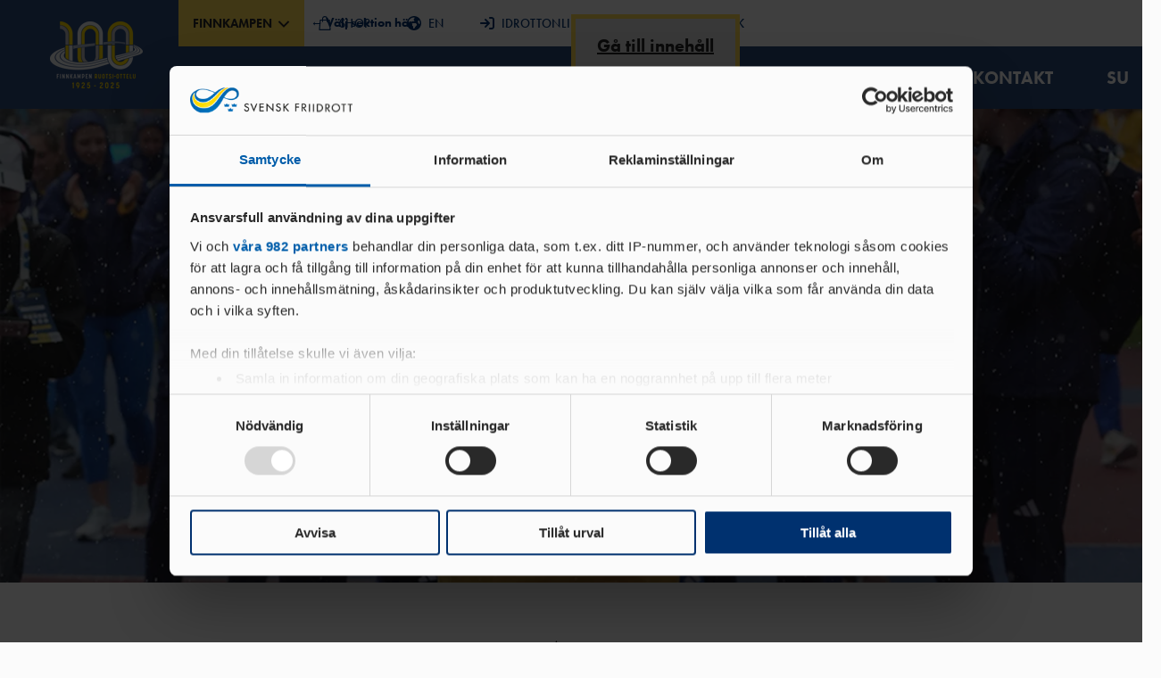

--- FILE ---
content_type: text/html; charset=utf-8
request_url: https://www.finnkampen.se/?attachment_id=244
body_size: 17167
content:


<!DOCTYPE html>
<html lang="sv-SE">

<head>

            <!-- Google Tag Manager -->
        <script data-cookieconsent="ignore">
            window['gtag_enable_tcf_support'] = true; // This line is added due to added TCF functionality of Cookiebot
            (function (w, d, s, l, i) {
                w[l] = w[l] || []; w[l].push({
                    'gtm.start':
                        new Date().getTime(), event: 'gtm.js'
                }); var f = d.getElementsByTagName(s)[0],
                    j = d.createElement(s), dl = l != 'dataLayer' ? '&l=' + l : ''; j.async = true; j.src =
                        'https://www.googletagmanager.com/gtm.js?id=' + i + dl; f.parentNode.insertBefore(j, f);
            })(window, document, 'script', 'dataLayer', 'GTM-K6L7XHX');
        </script>


    <script id="Cookiebot" data-cbid="10e8fa1f-be50-4edd-be9e-b50ac056bec7" data-blockingmode="auto" data-framework="TCFv2.2" type="text/javascript" src="https://consent.cookiebot.com/uc.js"></script>

    <script async='async' type="text/plain" data-cookieconsent="marketing" src="https://lwadm.com/lw/pbjs?pid=bdcd6fd4-d1f7-458d-b5a0-ef72a9fce211"></script>
    <script type='text/javascript'>
        var lwhble = lwhble || { cmd: [] };
    </script>
    <script async="‘async’" data-cookieconsent="marketing" src="https://macro.adnami.io/macro/hosts/adsm.macro.friidrott.se.js"></script>

    
    <title>Finnkampen</title>

<meta http-equiv="Content-Type" content="text/html; charset=UTF-8" />


<link rel="canonical" href="https://www.finnkampen.se/">




    <meta property="og:title" content="Finnkampen" />
        <meta property="og:image" content="https://www.finnkampen.se/media/xyubjq0r/kajsa.jpg?width=1280&height=600&format=jpg&mode=max&quality=80&upscale=false" />


    <meta name="viewport" content="width=device-width, initial-scale=1.0, maximum-scale=5.0, user-scalable=yes">
    <link rel="stylesheet" type="text/css" href="/css/main.css?v=MgM78UzaWULCLE4bq9IdZevcYRxuz4Iv-hl-cEj_RcM" />
    <link rel="stylesheet" href="https://use.typekit.net/dur4jvy.css">

    <link rel="apple-touch-icon" sizes="180x180" href="/favicons/apple-touch-icon.png">
    <link rel="icon" type="image/png" sizes="32x32" href="/favicons/favicon-32x32.png">
    <link rel="icon" type="image/png" sizes="16x16" href="/favicons/favicon-16x16.png">
    <link rel="mask-icon" color="#5bbad5" href="/favicons/safari-pinned-tab.svg">
    <link rel="manifest" href="/favicons/site.webmanifest">
    <link rel="shortcut icon" href="/favicons/favicon.ico" />
    <link rel="mask-icon" color="#fbfbfb" href="/favicons/safari-pinned-tab.svg">
    <meta name="msapplication-TileColor" content="#fbfbfb">
    <meta name="msapplication-config" content="/favicons/browserconfig.xml">
    <script src="/App_Plugins/UmbracoForms/Assets/promise-polyfill/dist/polyfill.min.js?v=13.3.3" type="application/javascript"></script><script src="/App_Plugins/UmbracoForms/Assets/aspnet-client-validation/dist/aspnet-validation.min.js?v=13.3.3" type="application/javascript"></script>

    


</head>

<body id="StartPageEvent" style="
--bg-color: #2c4a7c;
--text-color: #ffffff;
--hover-color: #ffffff;
--accent-color: #ffdc55;
--accent-text: #292929;" x-data="{ 
        navOpen: false,
        sectionListOpen: false
        }" x-bind:class="navOpen || sectionListOpen ? 'overflow-hidden' : ''" data-parent="event">


    <noscript>
        <iframe src="https://www.googletagmanager.com/ns.html?id=GTM-K6L7XHX" height="0" width="0" style="display:none; visibility:hidden"></iframe>
    </noscript>



<header class="site-header">

    <div class="site-header__inner">
        <a class="skip-link" href="#pageContent">Gå till innehåll</a>

        <a class="logo-container" href="/" aria-label="Gå till startsidan">
                    <img src="/media/ghnpkn5l/finnkampen-100-bla-bg.png?width=125&height=75&rmode=max" alt="Friidrottsförbundets logotyp"/>
        </a>

        

<nav class="primary-navigation" x-data="{searchMobileOpen: false, searchDesktopOpen: false}">

    <div id="primaryNavigationTop" class="primary-navigation__top">

            <div class="section-toggle" role="button" tabindex="0" x-on:click="sectionListOpen = !sectionListOpen; navOpen = false" x-on:keyup.enter="sectionListOpen = !sectionListOpen; navOpen = false" x-bind:class="sectionListOpen && 'section-toggle--active'" aria-label="Öppna meny för att välja sektion på hemsidan" V&#xE4;lj sektion h&#xE4;r>
                <div>
                    <span class="section-toggle__text">
                        FINNKAMPEN
                        <svg class="section-toggle__icon" width="14" height="8" viewBox="0 0 14 8" fill="none" xmlns="http://www.w3.org/2000/svg">
                            <path d="M6.99999 5.17192L11.95 0.221924L13.364 1.63592L6.99999 7.99992L0.635986 1.63592L2.04999 0.221924L6.99999 5.17192Z" fill="var(--darkblue)" />
                        </svg>
                    </span>
                </div>
                    <span class="section-guide">
                        ←
                        V&#xE4;lj sektion h&#xE4;r
                    </span>
            </div>
            <ul id="sectionList" class="section-list" x-bind:class="sectionListOpen && 'section-list--open'">
                <div class="section-list__inner" style="display: none;" x-data="{selected: null}" x-show="sectionListOpen" x-bind:class="sectionListOpen && 'section-list--open'" x-on:click.outside="sectionListOpen = false; districtList = false" x-collapse>

                                <a class="event-toggle" href="https://friidrott.se/arrangemang/" aria-label="Gå till sidan Arrangemang" style="--bg-color: #fcf2d7; --text-color: #00316f;">
                                        ARRANGEMANG
                                </a>
                            <li class="section-list__item" style="--bg-color: #00316f; --text-color: #fbfbfb;">
                                <a class="nav-item__link section-list__link" href="https://www.friidrott.se/tavling-landslag/">
                                        T&#xC4;VLING &amp; LANDSLAG
                                </a>
                            </li>
                            <li class="section-list__item" style="--bg-color: #005daa; --text-color: #fbfbfb;">
                                <a class="nav-item__link section-list__link" href="https://www.friidrott.se/forening-forbund/">
                                        F&#xD6;RENING &amp; F&#xD6;RBUND
                                </a>
                            </li>
                            <li class="section-list__item" style="--bg-color: #309fda; --text-color: #fbfbfb;">
                                <a class="nav-item__link section-list__link" href="https://www.friidrott.se/samarbeten-supportrar/">
                                        SAMARBETEN &amp; SUPPORTRAR
                                </a>
                            </li>
                            <li class="district-toggle" role="button" tabindex="0" x-on:click="selected !== 1 ? selected = 1 : selected = null" x-on:keyup.enter="selected !== 1 ? selected = 1 : selected = null" x-bind:class="selected == 1 && 'district-toggle--active'" style="--bg-color: #ffc600; --text-color: #00316f;">
                                    DISTRIKT
                                <svg class="district-toggle__icon" width="14" height="8" viewBox="0 0 14 8" fill="none" xmlns="http://www.w3.org/2000/svg">
                                    <path d="M6.99999 5.17192L11.95 0.221924L13.364 1.63592L6.99999 7.99992L0.635986 1.63592L2.04999 0.221924L6.99999 5.17192Z" />
                                </svg>
                            </li>
                            <div id="districtList" class="district-list" x-show="selected == 1" x-bind:class="selected == 1 && 'district-list--open'" x-collapse>
                                <ul class="district-list__inner">

                                            <li>
                                                <a class="district-list__link " href="https://www.friidrott.se/forening-forbund/forbund/forbundsinfo/om-vara-nio-distrikt/">
                                                        OM V&#xC5;RA NIO DISTRIKT
                                                </a>
                                            </li>

                                        <li>
                                            <a class="district-list__link " href="https://www.friidrott.se/gotland-stockholm/">
                                                    GOTLAND-STOCKHOLM
                                            </a>
                                        </li>
                                        <li>
                                            <a class="district-list__link " href="https://www.friidrott.se/goteborg/">
                                                    G&#xD6;TEBORG
                                            </a>
                                        </li>
                                        <li>
                                            <a class="district-list__link " href="https://www.friidrott.se/mittsvenska/">
                                                    MITTSVENSKA
                                            </a>
                                        </li>
                                        <li>
                                            <a class="district-list__link " href="https://www.friidrott.se/norra-norrland/">
                                                    NORRA NORRLAND
                                            </a>
                                        </li>
                                        <li>
                                            <a class="district-list__link " href="https://www.friidrott.se/skane/">
                                                    SK&#xC5;NE
                                            </a>
                                        </li>
                                        <li>
                                            <a class="district-list__link " href="https://www.friidrott.se/sodra-norrland/">
                                                    S&#xD6;DRA NORRLAND
                                            </a>
                                        </li>
                                        <li>
                                            <a class="district-list__link " href="https://www.friidrott.se/sodra-svealand/">
                                                    S&#xD6;DRA SVEALAND
                                            </a>
                                        </li>
                                        <li>
                                            <a class="district-list__link " href="https://www.friidrott.se/vastsvenska/">
                                                    V&#xC4;STSVENSKA
                                            </a>
                                        </li>
                                        <li>
                                            <a class="district-list__link " href="https://www.friidrott.se/ostsvenska/">
                                                    &#xD6;STSVENSKA
                                            </a>
                                        </li>

                                </ul>
                            </div>
        </div>
        </ul>
    <ul class="shortcuts">
                    <li>
                        <a class="shortcut" href="https://www.friidrottsshoppen.se/" target="_blank" x-bind:disabled="searchDesktopOpen">
                                <svg width="16" height="16" viewBox="0 0 208.955 208.955" fill="none">
                                    <path d="M190.85,200.227L178.135,58.626c-0.347-3.867-3.588-6.829-7.47-6.829h-26.221V39.971c0-22.04-17.93-39.971-39.969-39.971 C82.437,0,64.509,17.931,64.509,39.971v11.826H38.27c-3.882,0-7.123,2.962-7.47,6.829L18.035,200.784 c-0.188,2.098,0.514,4.177,1.935,5.731s3.43,2.439,5.535,2.439h157.926c0.006,0,0.014,0,0.02,0c4.143,0,7.5-3.358,7.5-7.5 C190.95,201.037,190.916,200.626,190.85,200.227z M79.509,39.971c0-13.769,11.2-24.971,24.967-24.971 c13.768,0,24.969,11.202,24.969,24.971v11.826H79.509V39.971z M33.709,193.955L45.127,66.797h19.382v13.412 c0,4.142,3.357,7.5,7.5,7.5c4.143,0,7.5-3.358,7.5-7.5V66.797h49.936v13.412c0,4.142,3.357,7.5,7.5,7.5c4.143,0,7.5-3.358,7.5-7.5 V66.797h19.364l11.418,127.158H33.709z" fill="var(--darkblue)" />
                                </svg>
                                SHOP
                        </a>
                    </li>
                    <li>
                        <a class="shortcut" href="https://www.friidrott.se/tavling-landslag/about-swedish-athletics-federation/" x-bind:disabled="searchDesktopOpen">
                                <svg width="16" height="16" viewBox="0 0 26 26" fill="none">
                                    <path d="M26 13C26 20.1805 20.1805 26 13 26C5.81953 26 0 20.1805 0 13C0 5.81953 5.81953 0 13 0C20.1805 0 26 5.81953 26 13ZM2.93059 9.75508L3.4059 10.6336C3.82687 11.3699 4.51902 11.9133 5.33711 12.1469L8.23164 12.9848C9.15078 13.2336 9.75 14.0309 9.75 14.9398V16.966C9.75 17.5246 10.0648 18.0324 10.5625 18.2355C11.0602 18.5301 11.375 19.0379 11.375 19.5965V21.577C11.375 22.3691 12.1316 22.9379 12.8934 22.7195C13.716 22.4859 14.3457 21.7902 14.5539 21.0082L14.6961 20.4395C14.9094 19.5812 15.468 18.8449 16.2348 18.4031L16.6461 18.1695C17.4078 17.7379 17.875 16.9305 17.875 16.052V15.6355C17.875 14.9855 17.616 14.366 17.159 13.909L16.966 13.716C16.509 13.259 15.8844 12.9543 15.2395 12.9543H13.0051C12.4871 12.9543 11.9285 12.8527 11.4359 12.5734L9.68398 11.568C9.46562 11.4461 9.29805 11.243 9.22188 11.0043C9.05938 10.5168 9.27773 9.98867 9.73477 9.75508L10.0395 9.60781C10.3746 9.44023 10.7605 9.40977 11.0754 9.53164L12.2992 9.92266C12.7105 10.0598 13.1676 9.90234 13.4113 9.5418C13.65 9.18125 13.6246 8.70898 13.3504 8.37891L12.6598 7.55625C12.152 6.94688 12.157 6.0582 12.675 5.45898L13.4723 4.52563C13.9191 4.0041 13.9902 3.25812 13.65 2.66195L13.5281 2.4507C13.3098 2.44207 13.1777 2.4375 13 2.4375C8.28242 2.4375 4.28594 5.53008 2.93059 9.75508ZM22.2219 7.8457L20.9219 8.36875C20.1246 8.68867 19.7133 9.57227 19.9824 10.3898L20.8406 12.9645C21.0184 13.4926 21.45 13.8937 21.9883 14.0309L23.4711 14.3965C23.532 13.9395 23.5625 13.4723 23.5625 13C23.5625 11.1313 23.075 9.37422 22.2219 7.8457Z" fill="var(--darkblue)" />
                                </svg>
                                EN
                        </a>
                    </li>
                    <li>
                        <a class="shortcut" href="https://login.idrottonline.se/authn/authenticate?serviceProviderId=nav-bar&amp;login_tracking=6A305A23-0085-4F44-A9C5-9B4D07B4B03B" target="_blank" x-bind:disabled="searchDesktopOpen">
                                <svg width="16" height="16" viewBox="0 0 30 30" fill="none">
                                    <path d="M24.375 1.875H20.625C19.5896 1.875 18.75 2.71465 18.75 3.75C18.75 4.78535 19.5896 5.625 20.625 5.625H24.375C25.4104 5.625 26.25 6.46465 26.25 7.5V22.5C26.25 23.5354 25.4104 24.375 24.375 24.375H20.625C19.5896 24.375 18.75 25.2146 18.75 26.25C18.75 27.2854 19.5896 28.125 20.625 28.125H24.375C27.4816 28.125 30 25.6066 30 22.5V7.5C30 4.39336 27.4805 1.875 24.375 1.875ZM20.0742 13.6758L12.5742 6.17578C11.8412 5.44277 10.6547 5.44395 9.92285 6.17578C9.19043 6.9082 9.19043 8.09473 9.92285 8.82715L14.2266 13.125H1.875C0.838477 13.125 0 13.9629 0 15C0 16.0371 0.838477 16.875 1.875 16.875H14.2266L9.92695 21.1746C9.19453 21.907 9.19453 23.0936 9.92695 23.826C10.6594 24.5584 11.8459 24.5584 12.5783 23.826L20.0783 16.326C20.8066 15.5918 20.8066 14.4082 20.0742 13.6758Z" fill="var(--darkblue)" />
                                </svg>
                                IDROTTONLINE
                        </a>
                    </li>
                    <li>
                        <a class="shortcut" href="/rss/" x-bind:disabled="searchDesktopOpen">
                                <svg width="16" height="16" viewBox="0 0 24 24" fill="none">
                                    <path d="M1.5 8.26705C1.10218 8.26705 0.720644 8.42509 0.43934 8.70639C0.158035 8.9877 0 9.36923 0 9.76705C0 10.1649 0.158035 10.5464 0.43934 10.8277C0.720644 11.109 1.10218 11.2671 1.5 11.2671C2.97682 11.222 4.44777 11.4722 5.82662 12.0031C7.20547 12.5339 8.46446 13.3347 9.52977 14.3585C10.5951 15.3823 11.4453 16.6085 12.0305 17.9651C12.6158 19.3218 12.9243 20.7816 12.938 22.2591C12.938 22.6569 13.096 23.0384 13.3773 23.3197C13.6586 23.601 14.0402 23.7591 14.438 23.7591C14.8358 23.7591 15.2174 23.601 15.4987 23.3197C15.78 23.0384 15.938 22.6569 15.938 22.2591C15.9284 20.3865 15.5451 18.5347 14.8105 16.8123C14.0759 15.0898 13.0049 13.5313 11.6602 12.2281C10.3155 10.9249 8.72416 9.90331 6.97949 9.22313C5.23482 8.54296 3.37192 8.21791 1.5 8.26705Z" fill="var(--darkblue)" />
                                    <path d="M1.53101 0.237061C1.13318 0.237061 0.75165 0.395096 0.470346 0.6764C0.189041 0.957705 0.0310059 1.33924 0.0310059 1.73706C0.0310059 2.13489 0.189041 2.51642 0.470346 2.79772C0.75165 3.07903 1.13318 3.23706 1.53101 3.23706C12.448 3.23706 21 11.5921 21 22.2591C21 22.6569 21.158 23.0384 21.4393 23.3197C21.7207 23.601 22.1022 23.7591 22.5 23.7591C22.8978 23.7591 23.2794 23.601 23.5607 23.3197C23.842 23.0384 24 22.6569 24 22.2591C24 9.91006 14.13 0.237061 1.53101 0.237061Z" fill="var(--darkblue)" />
                                    <path d="M3.5 23.748C5.433 23.748 7 22.181 7 20.248C7 18.3151 5.433 16.748 3.5 16.748C1.567 16.748 0 18.3151 0 20.248C0 22.181 1.567 23.748 3.5 23.748Z" fill="var(--darkblue)" />
                                </svg>
                                RSS
                        </a>
                    </li>
            <li>
                <div class="search-modal-desktop" x-show="searchDesktopOpen" x-on:click.outside="searchDesktopOpen = false" x-trap="searchDesktopOpen" x-collapse x-cloak>
                    <form method="get" class="search-form" action="/sok/">

                        <input class="search-form__input" name="q" type="search" placeholder="Sök här..." value="" x-effect="searchDesktopOpen == true && $el.focus()" />
                        <input type="hidden" name="sort" value="relevance" />

                        <button class="search-form__submit" type="submit" value="Submit">
                            <svg class="icon" width="20" height="20" viewBox="0 0 24 24" fill="none">
                                <path d="M23.3841 21.6191L16.8551 15.0901C18.2802 13.2167 18.9406 10.8719 18.7025 8.53019C18.4645 6.18844 17.3459 4.02453 15.5729 2.47624C13.8 0.927952 11.5052 0.110889 9.1527 0.190356C6.80022 0.269822 4.56575 1.23988 2.90135 2.90428C1.23695 4.56868 0.266893 6.80315 0.187426 9.15563C0.10796 11.5081 0.925022 13.8029 2.47331 15.5759C4.0216 17.3488 6.18551 18.4674 8.52726 18.7055C10.869 18.9435 13.2138 18.2832 15.0871 16.8581L21.6161 23.3871C21.8526 23.6177 22.1698 23.7468 22.5001 23.7468C22.8304 23.7468 23.1477 23.6177 23.3841 23.3871C23.6184 23.1525 23.7499 22.8345 23.7499 22.5031C23.7499 22.1716 23.6184 21.8536 23.3841 21.6191ZM2.75012 9.50005C2.75012 8.16503 3.146 6.85998 3.8877 5.74995C4.6294 4.63992 5.68361 3.77476 6.91701 3.26386C8.15041 2.75297 9.50761 2.6193 10.817 2.87975C12.1264 3.1402 13.3291 3.78308 14.2731 4.72708C15.2171 5.67109 15.86 6.87382 16.1204 8.18319C16.3809 9.49256 16.2472 10.8498 15.7363 12.0832C15.2254 13.3166 14.3603 14.3708 13.2502 15.1125C12.1402 15.8542 10.8351 16.2501 9.50012 16.2501C7.71056 16.2479 5.9949 15.5361 4.72949 14.2707C3.46408 13.0053 2.75224 11.2896 2.75012 9.50005Z" fill="var(--darkblue)" />
                            </svg>
                            <span class="search-text">SÖK</span>
                        </button>

                        <button class="close-btn" type="reset" value="Reset" x-on:click="searchDesktopOpen = !searchDesktopOpen; navOpen = false, searchMobileOpen = false">
                            <svg class="icon" width="33" height="33" viewBox="0 0 33 33" fill="none">
                                <path d="M16.5 14.5558L23.3063 7.74951L25.2505 9.69376L18.4443 16.5L25.2505 23.3063L23.3063 25.2505L16.5 18.4443L9.69376 25.2505L7.74951 23.3063L14.5558 16.5L7.74951 9.69376L9.69376 7.74951L16.5 14.5558Z" fill="var(--darkblue)" />
                            </svg>
                            STÄNG
                        </button>

                    </form>
                </div>

                <button disabled class="shortcut" x-on:click="searchDesktopOpen = !searchDesktopOpen; navOpen = false, searchMobileOpen = false" x-bind:disabled="searchDesktopOpen">
                    <svg width="16" height="16" viewBox="0 0 24 24" fill="none">
                        <path d="M23.3841 21.6191L16.8551 15.0901C18.2802 13.2167 18.9406 10.8719 18.7025 8.53019C18.4645 6.18844 17.3459 4.02453 15.5729 2.47624C13.8 0.927952 11.5052 0.110889 9.1527 0.190356C6.80022 0.269822 4.56575 1.23988 2.90135 2.90428C1.23695 4.56868 0.266893 6.80315 0.187426 9.15563C0.10796 11.5081 0.925022 13.8029 2.47331 15.5759C4.0216 17.3488 6.18551 18.4674 8.52726 18.7055C10.869 18.9435 13.2138 18.2832 15.0871 16.8581L21.6161 23.3871C21.8526 23.6177 22.1698 23.7468 22.5001 23.7468C22.8304 23.7468 23.1477 23.6177 23.3841 23.3871C23.6184 23.1525 23.7499 22.8345 23.7499 22.5031C23.7499 22.1716 23.6184 21.8536 23.3841 21.6191ZM2.75012 9.50005C2.75012 8.16503 3.146 6.85998 3.8877 5.74995C4.6294 4.63992 5.68361 3.77476 6.91701 3.26386C8.15041 2.75297 9.50761 2.6193 10.817 2.87975C12.1264 3.1402 13.3291 3.78308 14.2731 4.72708C15.2171 5.67109 15.86 6.87382 16.1204 8.18319C16.3809 9.49256 16.2472 10.8498 15.7363 12.0832C15.2254 13.3166 14.3603 14.3708 13.2502 15.1125C12.1402 15.8542 10.8351 16.2501 9.50012 16.2501C7.71056 16.2479 5.9949 15.5361 4.72949 14.2707C3.46408 13.0053 2.75224 11.2896 2.75012 9.50005Z" fill="var(--darkblue)" />
                    </svg>
                    SÖK
                </button>
            </li>
    </ul>


        <button class="search-toggle" x-on:click="searchMobileOpen = !searchMobileOpen; navOpen = false, searchDesktopOpen = false">
            <svg width="22" height="22" viewBox="0 0 24 24" fill="none">
                <path d="M23.3841 21.6191L16.8551 15.0901C18.2802 13.2167 18.9406 10.8719 18.7025 8.53019C18.4645 6.18844 17.3459 4.02453 15.5729 2.47624C13.8 0.927952 11.5052 0.110889 9.1527 0.190356C6.80022 0.269822 4.56575 1.23988 2.90135 2.90428C1.23695 4.56868 0.266893 6.80315 0.187426 9.15563C0.10796 11.5081 0.925022 13.8029 2.47331 15.5759C4.0216 17.3488 6.18551 18.4674 8.52726 18.7055C10.869 18.9435 13.2138 18.2832 15.0871 16.8581L21.6161 23.3871C21.8526 23.6177 22.1698 23.7468 22.5001 23.7468C22.8304 23.7468 23.1477 23.6177 23.3841 23.3871C23.6184 23.1525 23.7499 22.8345 23.7499 22.5031C23.7499 22.1716 23.6184 21.8536 23.3841 21.6191ZM2.75012 9.50005C2.75012 8.16503 3.146 6.85998 3.8877 5.74995C4.6294 4.63992 5.68361 3.77476 6.91701 3.26386C8.15041 2.75297 9.50761 2.6193 10.817 2.87975C12.1264 3.1402 13.3291 3.78308 14.2731 4.72708C15.2171 5.67109 15.86 6.87382 16.1204 8.18319C16.3809 9.49256 16.2472 10.8498 15.7363 12.0832C15.2254 13.3166 14.3603 14.3708 13.2502 15.1125C12.1402 15.8542 10.8351 16.2501 9.50012 16.2501C7.71056 16.2479 5.9949 15.5361 4.72949 14.2707C3.46408 13.0053 2.75224 11.2896 2.75012 9.50005Z" fill="var(--text-color)" />
            </svg>
        </button>
    <button class="nav-toggle" x-on:click="navOpen = !navOpen; Open = false; districtList = false" x-bind:class="navOpen ? 'nav-toggle--active' : ''" aria-label="Öppna huvudmeny">
        <span class="bar"></span>
        <span class="bar"></span>
        <span class="bar"></span>
    </button>

    </div>


    <div class="search-modal-mobile" x-show="searchMobileOpen" x-on:click.outside="searchMobileOpen = false" x-collapse x-cloak>
        <form method="get" class="search-form" action="/sok/">
            <input class="search-form__input" name="q" type="search" placeholder="Sök här..." x-effect="searchMobileOpen == true && $el.focus()" />
            <input type="hidden" name="sort" value="relevance" />
            <button class="search-form__submit" type="submit">
                <svg class="icon" width="20" height="20" viewBox="0 0 24 24" fill="none">
                    <path d="M23.3841 21.6191L16.8551 15.0901C18.2802 13.2167 18.9406 10.8719 18.7025 8.53019C18.4645 6.18844 17.3459 4.02453 15.5729 2.47624C13.8 0.927952 11.5052 0.110889 9.1527 0.190356C6.80022 0.269822 4.56575 1.23988 2.90135 2.90428C1.23695 4.56868 0.266893 6.80315 0.187426 9.15563C0.10796 11.5081 0.925022 13.8029 2.47331 15.5759C4.0216 17.3488 6.18551 18.4674 8.52726 18.7055C10.869 18.9435 13.2138 18.2832 15.0871 16.8581L21.6161 23.3871C21.8526 23.6177 22.1698 23.7468 22.5001 23.7468C22.8304 23.7468 23.1477 23.6177 23.3841 23.3871C23.6184 23.1525 23.7499 22.8345 23.7499 22.5031C23.7499 22.1716 23.6184 21.8536 23.3841 21.6191ZM2.75012 9.50005C2.75012 8.16503 3.146 6.85998 3.8877 5.74995C4.6294 4.63992 5.68361 3.77476 6.91701 3.26386C8.15041 2.75297 9.50761 2.6193 10.817 2.87975C12.1264 3.1402 13.3291 3.78308 14.2731 4.72708C15.2171 5.67109 15.86 6.87382 16.1204 8.18319C16.3809 9.49256 16.2472 10.8498 15.7363 12.0832C15.2254 13.3166 14.3603 14.3708 13.2502 15.1125C12.1402 15.8542 10.8351 16.2501 9.50012 16.2501C7.71056 16.2479 5.9949 15.5361 4.72949 14.2707C3.46408 13.0053 2.75224 11.2896 2.75012 9.50005Z" fill="var(--darkblue)" />
                </svg>
            </button>
        </form>
    </div>


    <div class="primary-navigation__bottom" style="display: none;" x-show="navOpen" x-transition>
            <ul class="nav-items nav-items__1">

                    <li class="nav-item nav-item__1" x-data="{ item2163625: false }" x-init="$el.classList.contains('current') ? item2163625 = false : ''" x-bind:class="item2163625 && 'nav-item--active'">

                        <a class="nav-item__link"  href="/finnkampen-2025/" target="">FINNKAMPEN 2025</a>

                            <button class="next-toggle next-toggle__1" x-on:click="item2163625 = true;">
                                <svg class="next-toggle__icon" width="32" height="32" viewBox="0 0 24 24" fill="none">
                                    <path d="M13.1719 12L8.22192 7.04999L9.63592 5.63599L15.9999 12L9.63592 18.364L8.22192 16.95L13.1719 12Z" fill="var(--white)" />
                                </svg>
                            </button>
                            <ul class="nav-items nav-items__2" x-bind:class="item2163625 && 'active'" x-ref="item2163625">

                                <button class="nav-back nav-item__link" x-on:click="item2163625 = false; $refs.item2163625.classList.remove('nav-items--hide')">
                                    <svg class="nav-back__icon" width="20" height="20" viewBox="0 0 24 24" fill="none">
                                        <path d="M10.828 12L15.778 16.95L14.364 18.364L8 12L14.364 5.63599L15.778 7.04999L10.828 12Z" fill="var(--white)" />
                                    </svg>
                                    TILLBAKA
                                </button>

                                <a class="nav-item__link nav-item__title" href="/finnkampen-2025/" target="">FINNKAMPEN 2025</a>

                                    <li class="nav-item nav-item__2" x-data="{ subItemId2162425: false }" x-init="$el.getAttribute('child') == 'current' ? item2163625 = true : ''" x-bind:class="subItemId2162425 && 'nav-item--active'">

                                        <a class="nav-item__link"  href="/finnkampen-2025/valkommen-till-finnkampen-100-ar/" target="">V&#xC4;LKOMMEN TILL FINNKAMPEN 100 &#xC5;R</a>

                                    </li>
                                    <li class="nav-item nav-item__2" x-data="{ subItemId2163626: false }" x-init="$el.getAttribute('child') == 'current' ? item2163625 = true : ''" x-bind:class="subItemId2163626 && 'nav-item--active'">

                                        <a class="nav-item__link"  href="/finnkampen-2025/resultat-finnkampen-2025/" target="_blank">RESULTAT FINNKAMPEN 2025</a>

                                    </li>
                                    <li class="nav-item nav-item__2" x-data="{ subItemId2162131: false }" x-init="$el.getAttribute('child') == 'current' ? item2163625 = true : ''" x-bind:class="subItemId2162131 && 'nav-item--active'">

                                        <a class="nav-item__link"  href="/finnkampen-2025/tidsprogram-timetable-finnkampen/" target="">TIDSPROGRAM/TIMETABLE FINNKAMPEN</a>

                                    </li>
                                    <li class="nav-item nav-item__2" x-data="{ subItemId2162132: false }" x-init="$el.getAttribute('child') == 'current' ? item2163625 = true : ''" x-bind:class="subItemId2162132 && 'nav-item--active'">

                                        <a class="nav-item__link"  href="/finnkampen-2025/tidsprogram-timetable-ungdomsfinnkampen/" target="">TIDSPROGRAM/TIMETABLE UNGDOMSFINNKAMPEN</a>

                                    </li>
                                    <li class="nav-item nav-item__2" x-data="{ subItemId2162133: false }" x-init="$el.getAttribute('child') == 'current' ? item2163625 = true : ''" x-bind:class="subItemId2162133 && 'nav-item--active'">

                                        <a class="nav-item__link"  href="/finnkampen-2025/tidsprogram-timetable-veteranfinnkampen/" target="">TIDSPROGRAM/TIMETABLE VETERANFINNKAMPEN</a>

                                    </li>
                                    <li class="nav-item nav-item__2" x-data="{ subItemId73786: false }" x-init="$el.getAttribute('child') == 'current' ? item2163625 = true : ''" x-bind:class="subItemId73786 && 'nav-item--active'">

                                        <a class="nav-item__link"  href="/finnkampen-2025/startlistor-och-rekord/" target="">STARTLISTOR OCH REKORD</a>

                                    </li>
                            </ul>
                    </li>
                    <li class="nav-item nav-item__1" x-data="{ item73764: false }" x-init="$el.classList.contains('current') ? item73764 = false : ''" x-bind:class="item73764 && 'nav-item--active'">

                        <a class="nav-item__link"  href="/om-finnkampen/" target="">OM FINNKAMPEN</a>

                            <button class="next-toggle next-toggle__1" x-on:click="item73764 = true;">
                                <svg class="next-toggle__icon" width="32" height="32" viewBox="0 0 24 24" fill="none">
                                    <path d="M13.1719 12L8.22192 7.04999L9.63592 5.63599L15.9999 12L9.63592 18.364L8.22192 16.95L13.1719 12Z" fill="var(--white)" />
                                </svg>
                            </button>
                            <ul class="nav-items nav-items__2" x-bind:class="item73764 && 'active'" x-ref="item73764">

                                <button class="nav-back nav-item__link" x-on:click="item73764 = false; $refs.item73764.classList.remove('nav-items--hide')">
                                    <svg class="nav-back__icon" width="20" height="20" viewBox="0 0 24 24" fill="none">
                                        <path d="M10.828 12L15.778 16.95L14.364 18.364L8 12L14.364 5.63599L15.778 7.04999L10.828 12Z" fill="var(--white)" />
                                    </svg>
                                    TILLBAKA
                                </button>

                                <a class="nav-item__link nav-item__title" href="/om-finnkampen/">OM FINNKAMPEN</a>

                                    <li class="nav-item nav-item__2" x-data="{ subItemId73781: false }" x-init="$el.getAttribute('child') == 'current' ? item73764 = true : ''" x-bind:class="subItemId73781 && 'nav-item--active'">

                                        <a class="nav-item__link"  href="/om-finnkampen/vad-ar-finnkampen/" target="">VAD &#xC4;R FINNKAMPEN?</a>

                                    </li>
                                    <li class="nav-item nav-item__2" x-data="{ subItemId73771: false }" x-init="$el.getAttribute('child') == 'current' ? item73764 = true : ''" x-bind:class="subItemId73771 && 'nav-item--active'">

                                        <a class="nav-item__link"  href="/om-finnkampen/historien-om-finnkampen/" target="">HISTORIEN OM FINNKAMPEN</a>

                                    </li>
                                    <li class="nav-item nav-item__2" x-data="{ subItemId73765: false }" x-init="$el.getAttribute('child') == 'current' ? item73764 = true : ''" x-bind:class="subItemId73765 && 'nav-item--active'">

                                        <a class="nav-item__link"  href="/om-finnkampen/resultat-finnkampen-1925-2025/" target="">RESULTAT FINNKAMPEN 1925&#x2013;2025</a>

                                    </li>
                                    <li class="nav-item nav-item__2" x-data="{ subItemId73770: false }" x-init="$el.getAttribute('child') == 'current' ? item73764 = true : ''" x-bind:class="subItemId73770 && 'nav-item--active'">

                                        <a class="nav-item__link"  href="/om-finnkampen/finnkamp-for-finnkamp/" target="">FINNKAMP F&#xD6;R FINNKAMP</a>

                                    </li>
                                    <li class="nav-item nav-item__2" x-data="{ subItemId2160771: false }" x-init="$el.getAttribute('child') == 'current' ? item73764 = true : ''" x-bind:class="subItemId2160771 && 'nav-item--active'">

                                        <a class="nav-item__link"  href="/om-finnkampen/finnkampsprofiler-genom-tiderna/" target="">FINNKAMPSPROFILER GENOM TIDERNA</a>

                                    </li>
                                    <li class="nav-item nav-item__2" x-data="{ subItemId185742: false }" x-init="$el.getAttribute('child') == 'current' ? item73764 = true : ''" x-bind:class="subItemId185742 && 'nav-item--active'">

                                        <a class="nav-item__link"  href="/om-finnkampen/hallbarhet/" target="">H&#xC5;LLBARHET</a>

                                    </li>
                            </ul>
                    </li>
                    <li class="nav-item nav-item__1" x-data="{ item73766: false }" x-init="$el.classList.contains('current') ? item73766 = false : ''" x-bind:class="item73766 && 'nav-item--active'">

                        <a class="nav-item__link"  href="/for-besokare/" target="">F&#xD6;R BES&#xD6;KARE</a>

                            <button class="next-toggle next-toggle__1" x-on:click="item73766 = true;">
                                <svg class="next-toggle__icon" width="32" height="32" viewBox="0 0 24 24" fill="none">
                                    <path d="M13.1719 12L8.22192 7.04999L9.63592 5.63599L15.9999 12L9.63592 18.364L8.22192 16.95L13.1719 12Z" fill="var(--white)" />
                                </svg>
                            </button>
                            <ul class="nav-items nav-items__2" x-bind:class="item73766 && 'active'" x-ref="item73766">

                                <button class="nav-back nav-item__link" x-on:click="item73766 = false; $refs.item73766.classList.remove('nav-items--hide')">
                                    <svg class="nav-back__icon" width="20" height="20" viewBox="0 0 24 24" fill="none">
                                        <path d="M10.828 12L15.778 16.95L14.364 18.364L8 12L14.364 5.63599L15.778 7.04999L10.828 12Z" fill="var(--white)" />
                                    </svg>
                                    TILLBAKA
                                </button>

                                <a class="nav-item__link nav-item__title" href="/for-besokare/" target="">F&#xD6;R BES&#xD6;KARE</a>

                                    <li class="nav-item nav-item__2" x-data="{ subItemId73767: false }" x-init="$el.getAttribute('child') == 'current' ? item73766 = true : ''" x-bind:class="subItemId73767 && 'nav-item--active'">

                                        <a class="nav-item__link"  href="/for-besokare/biljetter/" target="">BILJETTER</a>

                                    </li>
                                    <li class="nav-item nav-item__2" x-data="{ subItemId347092: false }" x-init="$el.getAttribute('child') == 'current' ? item73766 = true : ''" x-bind:class="subItemId347092 && 'nav-item--active'">

                                        <a class="nav-item__link"  href="/for-besokare/finnkampsbaten/" target="">FINNKAMPSB&#xC5;TEN</a>

                                    </li>
                            </ul>
                    </li>
                    <li class="nav-item nav-item__1" x-data="{ item145822: false }" x-init="$el.classList.contains('current') ? item145822 = false : ''" x-bind:class="item145822 && 'nav-item--active'">

                        <a class="nav-item__link"  href="/media/" target="">MEDIA</a>

                    </li>
                    <li class="nav-item nav-item__1" x-data="{ item73776: false }" x-init="$el.classList.contains('current') ? item73776 = false : ''" x-bind:class="item73776 && 'nav-item--active'">

                        <a class="nav-item__link"  href="/kontakt/" target="">KONTAKT</a>

                    </li>
                    <li class="nav-item nav-item__1" x-data="{ item73773: false }" x-init="$el.classList.contains('current') ? item73773 = false : ''" x-bind:class="item73773 && 'nav-item--active'">

                        <a class="nav-item__link"  href="/suomi/" target="_blank">SUOMI</a>

                            <button class="next-toggle next-toggle__1" x-on:click="item73773 = true;">
                                <svg class="next-toggle__icon" width="32" height="32" viewBox="0 0 24 24" fill="none">
                                    <path d="M13.1719 12L8.22192 7.04999L9.63592 5.63599L15.9999 12L9.63592 18.364L8.22192 16.95L13.1719 12Z" fill="var(--white)" />
                                </svg>
                            </button>
                            <ul class="nav-items nav-items__2" x-bind:class="item73773 && 'active'" x-ref="item73773">

                                <button class="nav-back nav-item__link" x-on:click="item73773 = false; $refs.item73773.classList.remove('nav-items--hide')">
                                    <svg class="nav-back__icon" width="20" height="20" viewBox="0 0 24 24" fill="none">
                                        <path d="M10.828 12L15.778 16.95L14.364 18.364L8 12L14.364 5.63599L15.778 7.04999L10.828 12Z" fill="var(--white)" />
                                    </svg>
                                    TILLBAKA
                                </button>

                                <a class="nav-item__link nav-item__title" href="/suomi/" target="_blank">SUOMI</a>

                                    <li class="nav-item nav-item__2" x-data="{ subItemId73789: false }" x-init="$el.getAttribute('child') == 'current' ? item73773 = true : ''" x-bind:class="subItemId73789 && 'nav-item--active'">

                                        <a class="nav-item__link"  href="/suomi/nain-lasketaan-ruotsi-ottelun-pisteet/" target="">N&#xC4;IN LASKETAAN RUOTSI-OTTELUN PISTEET</a>

                                    </li>
                            </ul>
                    </li>
                        <li class="nav-item nav-item__1">
                            <a class="nav-item__link" href="https://www.friidrottsshoppen.se/" target="_blank">
                                <svg width="16" height="16" viewBox="0 0 208.955 208.955" fill="none">
                                    <path d="M190.85,200.227L178.135,58.626c-0.347-3.867-3.588-6.829-7.47-6.829h-26.221V39.971c0-22.04-17.93-39.971-39.969-39.971 C82.437,0,64.509,17.931,64.509,39.971v11.826H38.27c-3.882,0-7.123,2.962-7.47,6.829L18.035,200.784 c-0.188,2.098,0.514,4.177,1.935,5.731s3.43,2.439,5.535,2.439h157.926c0.006,0,0.014,0,0.02,0c4.143,0,7.5-3.358,7.5-7.5 C190.95,201.037,190.916,200.626,190.85,200.227z M79.509,39.971c0-13.769,11.2-24.971,24.967-24.971 c13.768,0,24.969,11.202,24.969,24.971v11.826H79.509V39.971z M33.709,193.955L45.127,66.797h19.382v13.412 c0,4.142,3.357,7.5,7.5,7.5c4.143,0,7.5-3.358,7.5-7.5V66.797h49.936v13.412c0,4.142,3.357,7.5,7.5,7.5c4.143,0,7.5-3.358,7.5-7.5 V66.797h19.364l11.418,127.158H33.709z" />
                                </svg>
                                SHOP
                            </a>
                        </li>
            </ul>
    </div>


    <div class="primary-navigation__bottom primary-navigation__bottom--desktop">

        <button class="horizontal-scroll horizontal-scroll--start" aria-label="Gå till första alternativet i menyn">
            <div class="fade-overlay fade-overlay--start"></div>
            <svg class="icon" width="24" height="24" viewBox="0 0 24 24" fill="none" xmlns="http://www.w3.org/2000/svg">
                <path d="M10.828 12L15.778 16.95L14.364 18.364L8 12L14.364 5.63599L15.778 7.04999L10.828 12Z" fill="#09121F" />
            </svg>
        </button>

            <ul class="nav-items nav-items__1 nav-items__1--desktop">

                    <li class="nav-item nav-item__1">
                        <a class="nav-item__link"  href="/finnkampen-2025/" target="">FINNKAMPEN 2025</a>

                            <span class="next-toggle">
                                <svg class="next-toggle__icon" width="32" height="32" viewBox="0 0 24 24" fill="none" xmlns="http://www.w3.org/2000/svg">
                                    <path d="M13.1719 12L8.22192 7.04999L9.63592 5.63599L15.9999 12L9.63592 18.364L8.22192 16.95L13.1719 12Z" fill="var(--white)" />
                                </svg>
                            </span>
                            <div class="nav-items__2--desktop--container">

                                <div class="nav-items__2--desktop--container--inner">

                                    <ul class="nav-items__2--desktop">
                                            <li class="nav-item nav-item__2">
                                                <a class="nav-item__link"  href="/finnkampen-2025/valkommen-till-finnkampen-100-ar/" target="">V&#xC4;LKOMMEN TILL FINNKAMPEN 100 &#xC5;R</a>

                                            </li>
                                            <li class="nav-item nav-item__2">
                                                <a class="nav-item__link"  href="/finnkampen-2025/resultat-finnkampen-2025/" target="_blank">RESULTAT FINNKAMPEN 2025</a>

                                            </li>
                                            <li class="nav-item nav-item__2">
                                                <a class="nav-item__link"  href="/finnkampen-2025/tidsprogram-timetable-finnkampen/" target="">TIDSPROGRAM/TIMETABLE FINNKAMPEN</a>

                                            </li>
                                            <li class="nav-item nav-item__2">
                                                <a class="nav-item__link"  href="/finnkampen-2025/tidsprogram-timetable-ungdomsfinnkampen/" target="">TIDSPROGRAM/TIMETABLE UNGDOMSFINNKAMPEN</a>

                                            </li>
                                            <li class="nav-item nav-item__2">
                                                <a class="nav-item__link"  href="/finnkampen-2025/tidsprogram-timetable-veteranfinnkampen/" target="">TIDSPROGRAM/TIMETABLE VETERANFINNKAMPEN</a>

                                            </li>
                                            <li class="nav-item nav-item__2">
                                                <a class="nav-item__link"  href="/finnkampen-2025/startlistor-och-rekord/" target="">STARTLISTOR OCH REKORD</a>

                                            </li>
                                    </ul>
                                </div>
                            </div>
                    </li>
                    <li class="nav-item nav-item__1">
                        <a class="nav-item__link"  href="/om-finnkampen/" target="">OM FINNKAMPEN</a>

                            <span class="next-toggle">
                                <svg class="next-toggle__icon" width="32" height="32" viewBox="0 0 24 24" fill="none" xmlns="http://www.w3.org/2000/svg">
                                    <path d="M13.1719 12L8.22192 7.04999L9.63592 5.63599L15.9999 12L9.63592 18.364L8.22192 16.95L13.1719 12Z" fill="var(--white)" />
                                </svg>
                            </span>
                            <div class="nav-items__2--desktop--container">

                                <div class="nav-items__2--desktop--container--inner">

                                    <ul class="nav-items__2--desktop">
                                            <li class="nav-item nav-item__2">
                                                <a class="nav-item__link"  href="/om-finnkampen/vad-ar-finnkampen/" target="">VAD &#xC4;R FINNKAMPEN?</a>

                                            </li>
                                            <li class="nav-item nav-item__2">
                                                <a class="nav-item__link"  href="/om-finnkampen/historien-om-finnkampen/" target="">HISTORIEN OM FINNKAMPEN</a>

                                            </li>
                                            <li class="nav-item nav-item__2">
                                                <a class="nav-item__link"  href="/om-finnkampen/resultat-finnkampen-1925-2025/" target="">RESULTAT FINNKAMPEN 1925&#x2013;2025</a>

                                            </li>
                                            <li class="nav-item nav-item__2">
                                                <a class="nav-item__link"  href="/om-finnkampen/finnkamp-for-finnkamp/" target="">FINNKAMP F&#xD6;R FINNKAMP</a>

                                            </li>
                                            <li class="nav-item nav-item__2">
                                                <a class="nav-item__link"  href="/om-finnkampen/finnkampsprofiler-genom-tiderna/" target="">FINNKAMPSPROFILER GENOM TIDERNA</a>

                                            </li>
                                            <li class="nav-item nav-item__2">
                                                <a class="nav-item__link"  href="/om-finnkampen/hallbarhet/" target="">H&#xC5;LLBARHET</a>

                                            </li>
                                    </ul>
                                </div>
                            </div>
                    </li>
                    <li class="nav-item nav-item__1">
                        <a class="nav-item__link"  href="/for-besokare/" target="">F&#xD6;R BES&#xD6;KARE</a>

                            <span class="next-toggle">
                                <svg class="next-toggle__icon" width="32" height="32" viewBox="0 0 24 24" fill="none" xmlns="http://www.w3.org/2000/svg">
                                    <path d="M13.1719 12L8.22192 7.04999L9.63592 5.63599L15.9999 12L9.63592 18.364L8.22192 16.95L13.1719 12Z" fill="var(--white)" />
                                </svg>
                            </span>
                            <div class="nav-items__2--desktop--container">

                                <div class="nav-items__2--desktop--container--inner">

                                    <ul class="nav-items__2--desktop">
                                            <li class="nav-item nav-item__2">
                                                <a class="nav-item__link"  href="/for-besokare/biljetter/" target="">BILJETTER</a>

                                            </li>
                                            <li class="nav-item nav-item__2">
                                                <a class="nav-item__link"  href="/for-besokare/finnkampsbaten/" target="">FINNKAMPSB&#xC5;TEN</a>

                                            </li>
                                    </ul>
                                </div>
                            </div>
                    </li>
                    <li class="nav-item nav-item__1">
                        <a class="nav-item__link"  href="/media/" target="">MEDIA</a>

                    </li>
                    <li class="nav-item nav-item__1">
                        <a class="nav-item__link"  href="/kontakt/" target="">KONTAKT</a>

                    </li>
                    <li class="nav-item nav-item__1">
                        <a class="nav-item__link"  href="/suomi/" target="_blank">SUOMI</a>

                            <span class="next-toggle">
                                <svg class="next-toggle__icon" width="32" height="32" viewBox="0 0 24 24" fill="none" xmlns="http://www.w3.org/2000/svg">
                                    <path d="M13.1719 12L8.22192 7.04999L9.63592 5.63599L15.9999 12L9.63592 18.364L8.22192 16.95L13.1719 12Z" fill="var(--white)" />
                                </svg>
                            </span>
                            <div class="nav-items__2--desktop--container">

                                <div class="nav-items__2--desktop--container--inner">

                                    <ul class="nav-items__2--desktop">
                                            <li class="nav-item nav-item__2">
                                                <a class="nav-item__link"  href="/suomi/nain-lasketaan-ruotsi-ottelun-pisteet/" target="">N&#xC4;IN LASKETAAN RUOTSI-OTTELUN PISTEET</a>

                                            </li>
                                    </ul>
                                </div>
                            </div>
                    </li>

            </ul>
        <button class="horizontal-scroll horizontal-scroll--end" aria-label="Gå till sista alternativet i menyn">
            <div class="fade-overlay fade-overlay--end"></div>
            <svg class="icon" width="24" height="24" viewBox="0 0 24 24" fill="none" xmlns="http://www.w3.org/2000/svg">
                <path d="M13.1719 12L8.22192 7.04999L9.63592 5.63599L15.9999 12L9.63592 18.364L8.22192 16.95L13.1719 12Z" fill="#09121F" />
            </svg>
        </button>
    </div>
</nav>
    </div>

</header>

<div id="pageContent" class="page-content">
    

	

    <section class="hero-section-event">

    <div class="hero-section-event__inner">

                <picture>
                    <source media="(min-width: 1440px)" srcset="/media/xyubjq0r/kajsa.jpg?cc=0,0.23465875362325586,0,0.2445079130434108&amp;width=1920&amp;height=600&amp;v=1dc151664c777d0&format=webp&quality=80" />
                    <source media="(min-width: 920px)" srcset="/media/xyubjq0r/kajsa.jpg?cc=0,0.0712661106899166,0,0.23428944486563894&amp;width=1440&amp;height=600&amp;v=1dc151664c777d0&format=webp&quality=80" />
                    <source media="(min-width: 500px)" srcset="/media/xyubjq0r/kajsa.jpg?cc=0.026774141704782636,0,0.053225858295217275,0&amp;width=920&amp;height=600&amp;v=1dc151664c777d0&format=webp&quality=80" />
                    <img class="hero-image" src="/media/xyubjq0r/kajsa.jpg?rxy=0.49003524442609087,0.7406530484768064&amp;width=500&amp;height=600&amp;v=1dc151664c777d0&format=webp&quality=80" style="object-position:49%74%;" alt="Kajsa" />
                </picture>
            <div class="hero-content">

                    <h1 class="hero-content__heading hero-content__heading--additional heading-1">
                            <div >
                                Svensk dubbelseger p&#xE5; hundra&#xE5;rsjubileet
                            </div>
                    </h1>

                            <p class="hero-content__subheading" style="color: #ffc600;">
                                Bl&#xE5;gul succ&#xE9; inf&#xF6;r fullsatta l&#xE4;ktare
                            </p>

                            <a class="btn btn--darkblue" href="/finnkampen-2025/?Bss4GG" target="_blank">
                                Allt om Finnkampen 2025
                            </a>

            </div>
            <div class="overlay" style="--eventOverlayBg: rgba(41, 41, 41, 0.3);"></div>
        </div>
    </section>

<div class="content-ad content-ad__desktop">
	<p class="content-ad__legend">Annons</p>
	<div id='friidrott_pano1' class="content-ad__inner">
	</div>
	<script>
		if (lwhble != undefined) {
			lwhble.cmd.push(function () {
				lwhble.loadAd({ tagId: 'friidrott_pano1' });
			});
		}
	</script>
</div>

	<div class="content-ad content-ad__mobile">
	<p class="content-ad__legend">Annons</p>
	<div id='friidrott_mobil1' class="content-ad__inner"></div>
	<script>
		if (lwhble != undefined) {
			lwhble.cmd.push(function () {
				lwhble.loadAd({ tagId: 'friidrott_mobil1' });
			});
		}
	</script>
</div>


<div class="content-container">

		<main class="content-container__main">
			
                <section class="puffblock ">
                        
            <div class="puffblock__container" style="background-image:url(&#x27;/media/nq0cjgy4/finnkampen2019-1920ny.jpg?width=500&amp;height=500&amp;v=1d8e875995c2480&amp;format=webp&amp;quality=80&#x27;); ">

    <div class="puffblock__overlay "></div>

    <div class="puffblock__inner">

                        <h3 class="puffblock__heading heading-3">Finnkampen 2026</h3>

                        <div class="puffblock__text">
                            <p>Finnkampen 2026 kommer att arrangeras i Helsingfors. Datum och mer information kommer att publiceras på den här sidan framöver.</p>
                        </div>

                </div>
            </div>

                </section>
                <section class="newsblock ">
                        

<div class="newsblock__inner">

    <header class="newsblock__header" style="background-color: #FBFBFB; color: #00316F;">

        <h3 class="newsblock__heading heading-3">
Finnkampsnyheter        </h3>

    </header>

        <section class="articles-container">

                <article class="article">

                        <a class="article__image-link" href="/finnkampsnyheter/simon-tackar-for-sig-alskat-varenda-ogonblick/" tabindex="-1">
                            <picture>
                                <img class="article__image" src="/media/4jwngevp/simon-pettersson.jpg?rxy=0.5264432811207247,0.28127853987501866&amp;width=540&amp;height=350&amp;v=1dc151331d7f230&format=webp&quality=75" alt="Simon Pettersson (9)" loading="lazy" />
                            </picture>
                        </a>

                    <div class="article__content">

                        <p class="article__meta">

                            24 AUG. 2025 | 18:22

| FINNKAMPEN
                        </p>

                        <a class="article__heading heading-article" href="/finnkampsnyheter/simon-tackar-for-sig-alskat-varenda-ogonblick/" tabindex="-1">
                            Simon tackar för sig – "Älskat varenda ögonblick"
                        </a>

                            <p class="article__preamble">
                                Under dubbelsegern på Finnkampen meddelade Simon Pettersson att han lägger diskusen på hyllan. "Jag har älskat varenda ögonblick", säger han.
                            </p>

                        <a class="article__link" href="/finnkampsnyheter/simon-tackar-for-sig-alskat-varenda-ogonblick/" aria-label="Läs mer om artikeln 'Simon tackar f&#xF6;r sig &#x2013; &quot;&#xC4;lskat varenda &#xF6;gonblick&quot;'">

                            <span class="text-smaller">LÄS MER</span>

                            <svg class="icon" viewBox="0 0 24 24" width="16" height="16">
                                <path fill="none" d="M0 0h24v24H0z" />
                                <path d="M13.172 12l-4.95-4.95 1.414-1.414L16 12l-6.364 6.364-1.414-1.414z" fill="rgba(0,49,111,1)" />
                            </svg>

                        </a>
                    </div>

                </article>
                <article class="article">

                        <a class="article__image-link" href="/finnkampsnyheter/blagul-dubbelkross-kan-man-kalla-revansch/" tabindex="-1">
                            <picture>
                                <img class="article__image" src="/media/xyubjq0r/kajsa.jpg?rxy=0.4815546041377491,0.7159174980136332&amp;width=540&amp;height=350&amp;v=1dc151664c777d0&format=webp&quality=75" alt="Kajsa" loading="lazy" />
                            </picture>
                        </a>

                    <div class="article__content">

                        <p class="article__meta">

                            24 AUG. 2025 | 18:15

| FINNKAMPEN
                        </p>

                        <a class="article__heading heading-article" href="/finnkampsnyheter/blagul-dubbelkross-kan-man-kalla-revansch/" tabindex="-1">
                            Blågul dubbelkross – "Kan man kalla revansch!"
                        </a>

                            <p class="article__preamble">
                                Det blev en klar seger för Sverige i både herr- och damkampen. Slutpoängen på damsidan blev 242.5 mot Finlands 211.5 och på herrsidan blev det 252 för Sverige mot 201 för Finland.
                            </p>

                        <a class="article__link" href="/finnkampsnyheter/blagul-dubbelkross-kan-man-kalla-revansch/" aria-label="Läs mer om artikeln 'Bl&#xE5;gul dubbelkross &#x2013; &quot;Kan man kalla revansch!&quot;'">

                            <span class="text-smaller">LÄS MER</span>

                            <svg class="icon" viewBox="0 0 24 24" width="16" height="16">
                                <path fill="none" d="M0 0h24v24H0z" />
                                <path d="M13.172 12l-4.95-4.95 1.414-1.414L16 12l-6.364 6.364-1.414-1.414z" fill="rgba(0,49,111,1)" />
                            </svg>

                        </a>
                    </div>

                </article>
                <article class="article">

                        <a class="article__image-link" href="/finnkampsnyheter/maja-askag-svarade-for-seger-och-superserie/" tabindex="-1">
                            <picture>
                                <img class="article__image" src="/media/evnfevsm/maja.jpg?width=540&amp;height=350&amp;v=1dc158bac275ad0&format=webp&quality=75" alt="Maja" loading="lazy" />
                            </picture>
                        </a>

                    <div class="article__content">

                        <p class="article__meta">

                            24 AUG. 2025 | 17:33

| FINNKAMPEN
                        </p>

                        <a class="article__heading heading-article" href="/finnkampsnyheter/maja-askag-svarade-for-seger-och-superserie/" tabindex="-1">
                            Maja Åskag svarade för seger och superserie
                        </a>

                            <p class="article__preamble">
                                Det blev svenskt i topp i damernas tresteg genom Maja Åskag och på 800 meter genom Alice Magnell Millán. "Det är otroligt", sa Alice efter målgång.
                            </p>

                        <a class="article__link" href="/finnkampsnyheter/maja-askag-svarade-for-seger-och-superserie/" aria-label="Läs mer om artikeln 'Maja &#xC5;skag svarade f&#xF6;r seger och superserie'">

                            <span class="text-smaller">LÄS MER</span>

                            <svg class="icon" viewBox="0 0 24 24" width="16" height="16">
                                <path fill="none" d="M0 0h24v24H0z" />
                                <path d="M13.172 12l-4.95-4.95 1.414-1.414L16 12l-6.364 6.364-1.414-1.414z" fill="rgba(0,49,111,1)" />
                            </svg>

                        </a>
                    </div>

                </article>
                <article class="article">

                        <a class="article__image-link" href="/finnkampsnyheter/stahl-vann-pettersson-sa-adjo/" tabindex="-1">
                            <picture>
                                <img class="article__image" src="/media/wmkbfwjp/daniel-stahl25.jpg?width=540&amp;height=350&amp;v=1dc158bbdf72380&format=webp&quality=75" alt="Daniel Stahl25" loading="lazy" />
                            </picture>
                        </a>

                    <div class="article__content">

                        <p class="article__meta">

                            24 AUG. 2025 | 17:27

| FINNKAMPEN
                        </p>

                        <a class="article__heading heading-article" href="/finnkampsnyheter/stahl-vann-pettersson-sa-adjo/" tabindex="-1">
                            Ståhl vann – Pettersson sa adjö
                        </a>

                            <p class="article__preamble">
                                Finnkampens hundraårsjubileum blev Simon Petterssons sista tävling och han avslutade karriären med att bli den avgörande delen i en svensk trippelseger. På 400 meter häck avslutade Oskar Edlund starkt och vann.
                            </p>

                        <a class="article__link" href="/finnkampsnyheter/stahl-vann-pettersson-sa-adjo/" aria-label="Läs mer om artikeln 'St&#xE5;hl vann &#x2013; Pettersson sa adj&#xF6;'">

                            <span class="text-smaller">LÄS MER</span>

                            <svg class="icon" viewBox="0 0 24 24" width="16" height="16">
                                <path fill="none" d="M0 0h24v24H0z" />
                                <path d="M13.172 12l-4.95-4.95 1.414-1.414L16 12l-6.364 6.364-1.414-1.414z" fill="rgba(0,49,111,1)" />
                            </svg>

                        </a>
                    </div>

                </article>
                <article class="article">

                        <a class="article__image-link" href="/finnkampsnyheter/tre-svenskar-i-topp-pa-3000-m-hinder/" tabindex="-1">
                            <picture>
                                <img class="article__image" src="/media/hmofbamk/3000mh.jpg?width=540&amp;height=350&amp;v=1dc158bcb605dc0&format=webp&quality=75" alt="3000Mh (1)" loading="lazy" />
                            </picture>
                        </a>

                    <div class="article__content">

                        <p class="article__meta">

                            24 AUG. 2025 | 17:24

| FINNKAMPEN
                        </p>

                        <a class="article__heading heading-article" href="/finnkampsnyheter/tre-svenskar-i-topp-pa-3000-m-hinder/" tabindex="-1">
                            Tre svenskar i topp på 3000 m hinder
                        </a>

                            <p class="article__preamble">
                                Det blev en promenadseger för de svenska männen på 3000 meter hinder och både Melwin Lycke Holm och Thobias Montler tog varsin sjupoängare till Sverige.
                            </p>

                        <a class="article__link" href="/finnkampsnyheter/tre-svenskar-i-topp-pa-3000-m-hinder/" aria-label="Läs mer om artikeln 'Tre svenskar i topp p&#xE5; 3000 m hinder'">

                            <span class="text-smaller">LÄS MER</span>

                            <svg class="icon" viewBox="0 0 24 24" width="16" height="16">
                                <path fill="none" d="M0 0h24v24H0z" />
                                <path d="M13.172 12l-4.95-4.95 1.414-1.414L16 12l-6.364 6.364-1.414-1.414z" fill="rgba(0,49,111,1)" />
                            </svg>

                        </a>
                    </div>

                </article>
                <article class="article">

                        <a class="article__image-link" href="/finnkampsnyheter/triss-i-svenska-damer-i-kulan-forsta-gangen/" tabindex="-1">
                            <picture>
                                <img class="article__image" src="/media/2ltjypfq/kula-fk25.jpg?width=540&amp;height=350&amp;v=1dc158bd73deef0&format=webp&quality=75" alt="Kula Fk25" loading="lazy" />
                            </picture>
                        </a>

                    <div class="article__content">

                        <p class="article__meta">

                            24 AUG. 2025 | 15:29

| FINNKAMPEN
                        </p>

                        <a class="article__heading heading-article" href="/finnkampsnyheter/triss-i-svenska-damer-i-kulan-forsta-gangen/" tabindex="-1">
                            Triss i svenska damer i kulan – ”Första gången”
                        </a>

                            <p class="article__preamble">
                                Fanny Roos stötte återigen över 19 meter och tog hem segern i kultävlingen. "Jag har gjort många Finnkamper men det är första gången vi får en trippel", sa hon. Och på 5000 meter fick vi se en Finnkampscomeback när Abeba Aregawi åter tog hem segern.
                            </p>

                        <a class="article__link" href="/finnkampsnyheter/triss-i-svenska-damer-i-kulan-forsta-gangen/" aria-label="Läs mer om artikeln 'Triss i svenska damer i kulan &#x2013; &#x201D;F&#xF6;rsta g&#xE5;ngen&#x201D;'">

                            <span class="text-smaller">LÄS MER</span>

                            <svg class="icon" viewBox="0 0 24 24" width="16" height="16">
                                <path fill="none" d="M0 0h24v24H0z" />
                                <path d="M13.172 12l-4.95-4.95 1.414-1.414L16 12l-6.364 6.364-1.414-1.414z" fill="rgba(0,49,111,1)" />
                            </svg>

                        </a>
                    </div>

                </article>
                <article class="article">

                        <a class="article__image-link" href="/finnkampsnyheter/finnkampsrekord-for-kamga-och-trippel-pa-1500-meter/" tabindex="-1">
                            <picture>
                                <img class="article__image" src="/media/rnxpjd4w/diskus.jpg?width=540&amp;height=350&amp;v=1dc158bf93d8bf0&format=webp&quality=75" alt="Diskus (1)" loading="lazy" />
                            </picture>
                        </a>

                    <div class="article__content">

                        <p class="article__meta">

                            23 AUG. 2025 | 21:51

| FINNKAMPEN
                        </p>

                        <a class="article__heading heading-article" href="/finnkampsnyheter/finnkampsrekord-for-kamga-och-trippel-pa-1500-meter/" tabindex="-1">
                            Finnkampsrekord för Kamga och trippel på 1500 meter
                        </a>

                            <p class="article__preamble">
                                Vanessa Kamga var ohotad i diskustävlingen som hon vann på ett nytt Finnkampsrekord vilket borgade för en svensk trippel. Och trippelt blågult blev det även på 1500 meter där Wilma Nielsen var allra starkast.
                            </p>

                        <a class="article__link" href="/finnkampsnyheter/finnkampsrekord-for-kamga-och-trippel-pa-1500-meter/" aria-label="Läs mer om artikeln 'Finnkampsrekord f&#xF6;r Kamga och trippel p&#xE5; 1500 meter'">

                            <span class="text-smaller">LÄS MER</span>

                            <svg class="icon" viewBox="0 0 24 24" width="16" height="16">
                                <path fill="none" d="M0 0h24v24H0z" />
                                <path d="M13.172 12l-4.95-4.95 1.414-1.414L16 12l-6.364 6.364-1.414-1.414z" fill="rgba(0,49,111,1)" />
                            </svg>

                        </a>
                    </div>

                </article>
                <article class="article">

                        <a class="article__image-link" href="/finnkampsnyheter/svensktripplar-pa-200-m-3000-m-hinder-och-i-langd/" tabindex="-1">
                            <picture>
                                <img class="article__image" src="/media/cu1l0sak/langd.jpg?width=540&amp;height=350&amp;v=1dc158c0595a450&format=webp&quality=75" alt="Langd" loading="lazy" />
                            </picture>
                        </a>

                    <div class="article__content">

                        <p class="article__meta">

                            23 AUG. 2025 | 21:51

| FINNKAMPEN
                        </p>

                        <a class="article__heading heading-article" href="/finnkampsnyheter/svensktripplar-pa-200-m-3000-m-hinder-och-i-langd/" tabindex="-1">
                            Svensktripplar på 200 m, 3000 m hinder och i längd
                        </a>

                            <p class="article__preamble">
                                De svenska kvinnorna krigade till sig trippelsegrar genom att överträffa papperskalkylerna, hitta en extra växel och hoppa långt och oerhört jämnt. Lördagens Finnkamp bjöd som vanligt på fantastiska prestationer.
                            </p>

                        <a class="article__link" href="/finnkampsnyheter/svensktripplar-pa-200-m-3000-m-hinder-och-i-langd/" aria-label="Läs mer om artikeln 'Svensktripplar p&#xE5; 200 m, 3000 m hinder och i l&#xE4;ngd'">

                            <span class="text-smaller">LÄS MER</span>

                            <svg class="icon" viewBox="0 0 24 24" width="16" height="16">
                                <path fill="none" d="M0 0h24v24H0z" />
                                <path d="M13.172 12l-4.95-4.95 1.414-1.414L16 12l-6.364 6.364-1.414-1.414z" fill="rgba(0,49,111,1)" />
                            </svg>

                        </a>
                    </div>

                </article>
        </section>

            <a class="newsblock__btn  btn btn--smaller btn--yellow" href="/finnkampsnyheter/" aria-label="Gå till nyhetsarkiv">
                Finnkampsnyheter
            </a>

</div>

                </section>

		</main>

		<aside class="content-container__aside">

				
                <section class="manuallyadwidget ">
                        

<div class="manuallyadWidget">

    <div class="manuallyadWidget__container">

            <a class="manuallyadWidget__link" href="https://friidrottsforlaget.se/" target="_blank" aria-label="Gå till annonsörs hemsida">
                <div class="image__wrapper">
                    <picture>
                        <source media="(min-width: 500px)" srcset="/media/nasahadl/unknown.jpeg?v=1dc1721ebd70850&format=webp&quality=80" />
                        <img class="article-image" src="/media/nasahadl/unknown.jpeg?v=1dc1721ebd70850&format=webp&quality=80" style="" alt="Lokal annons" loading="lazy">
                    </picture>
                </div>
            </a>

    </div>

</div>
                </section>
                <section class="puffblock ">
                        
            <div class="puffblock__container" style="background-image:url(&#x27;/media/rkibbcn5/jesper.jpg?rxy=0.46593186372745493,0.1955128205128205&amp;width=500&amp;height=500&amp;v=1d908ab942b3630&amp;format=webp&amp;quality=80&#x27;); background-position:46%19%;">

    <div class="puffblock__overlay "></div>

    <div class="puffblock__inner">

                        <h3 class="puffblock__heading heading-3">Supportershoppen</h3>

                        <div class="puffblock__text">
                            <p>I vår supportershop kan du köpa kläderna och accessoarerna som varje Sverigesupporter vill ha!</p>
                        </div>
                        <a class="btn btn--smaller btn--yellow" href="https://www.friidrottsshoppen.se/svensk-friidrott/supporter/" target="_blank">Till v&#xE5;r onlinebutik</a>

                </div>
            </div>
            <div class="puffblock__container" style="background-image:url(&#x27;/media/p1qn23m1/k-200m-6683.jpg?rxy=0.526,0.1816816816816817&amp;width=500&amp;height=500&amp;v=1d908aa203643b0&amp;format=webp&amp;quality=80&#x27;); background-position:52%18%;">

    <div class="puffblock__overlay "></div>

    <div class="puffblock__inner">

                        <h3 class="puffblock__heading heading-3">Historien om Finnkampen</h3>

                        <div class="puffblock__text">
                            <p>En snart 100-årig landskamp</p>
                        </div>
                        <a class="btn btn--smaller btn--yellow" href="/om-finnkampen/historien-om-finnkampen/">Historien om Finnkampen</a>

                </div>
            </div>
            <div class="puffblock__container" style="background-image:url(&#x27;/media/rkibbcn5/jesper.jpg?rxy=0.46593186372745493,0.1955128205128205&amp;width=500&amp;height=500&amp;v=1d908ab942b3630&amp;format=webp&amp;quality=80&#x27;); background-position:46%19%;">

    <div class="puffblock__overlay "></div>

    <div class="puffblock__inner">

                        <h3 class="puffblock__heading heading-3">Kamp och gl&#xF6;d</h3>

                        <div class="puffblock__text">
                            <p>Finnkampen samlar vinnarskallar och bjuder på kämparglöd. Följ resan bakåt i tiden. </p>
                        </div>
                        <a class="btn btn--smaller btn--yellow" href="/om-finnkampen/finnkamp-for-finnkamp/">Finnkamp f&#xF6;r Finnkamp</a>

                </div>
            </div>
            <div class="puffblock__container" style="background-image:url(&#x27;/media/3jgn2i1j/henrik-larsson22.jpg?rxy=0.49,0.17&amp;width=500&amp;height=500&amp;v=1d9564e684a2df0&amp;format=webp&amp;quality=80&#x27;); background-position:49%17%;">

    <div class="puffblock__overlay "></div>

    <div class="puffblock__inner">

                        <h3 class="puffblock__heading heading-3">Press och media</h3>

                        <a class="btn btn--smaller btn--yellow" href="/media/">L&#xE4;s mer</a>

                </div>
            </div>

                </section>
                <section class="manuallyadwidget ">
                        

<div class="manuallyadWidget">

    <div class="manuallyadWidget__container">

            <a class="manuallyadWidget__link" href="/om-finnkampen/hallbarhet/" aria-label="Gå till annonsörs hemsida">
                <div class="image__wrapper">
                    <picture>
                        <source media="(min-width: 500px)" srcset="/media/qrzhimav/greentime-logo-cert-2025-1-1.png?v=1dc101dcb1fd7f0&format=webp&quality=80" />
                        <img class="article-image" src="/media/qrzhimav/greentime-logo-cert-2025-1-1.png?v=1dc101dcb1fd7f0&format=webp&quality=80" style="" alt="Lokal annons" loading="lazy">
                    </picture>
                </div>
            </a>

    </div>

</div>
                </section>
                <section class="manuallyadwidget ">
                        

<div class="manuallyadWidget">

    <div class="manuallyadWidget__container">

            <a class="manuallyadWidget__link" href="/om-finnkampen/hallbarhet/" aria-label="Gå till annonsörs hemsida">
                <div class="image__wrapper">
                    <picture>
                        <source media="(min-width: 500px)" srcset="/media/ggufaxvj/certifikat-2023-1.jpg?v=1d9db3879d19490&format=webp&quality=80" />
                        <img class="article-image" src="/media/ggufaxvj/certifikat-2023-1.jpg?v=1d9db3879d19490&format=webp&quality=80" style="" alt="Lokal annons" loading="lazy">
                    </picture>
                </div>
            </a>

    </div>

</div>
                </section>
                <section class="manuallyadwidget ">
                        

<div class="manuallyadWidget">

    <div class="manuallyadWidget__container">

            <a class="manuallyadWidget__link" href="/tavlingsinfo/hallbarhet/" aria-label="Gå till annonsörs hemsida">
                <div class="image__wrapper">
                    <picture>
                        <source media="(min-width: 500px)" srcset="/media/1r3gcfec/certifikat-2021-00000002.jpg?v=1db1a60573b0570&format=webp&quality=80" />
                        <img class="article-image" src="/media/1r3gcfec/certifikat-2021-00000002.jpg?v=1db1a60573b0570&format=webp&quality=80" style="" alt="Lokal annons" loading="lazy">
                    </picture>
                </div>
            </a>

    </div>

</div>
                </section>


				<div class="widget-ad widget-ad__mobile">
					<p class="widget-ad__legend">Annons</p>
					<div id='friidrott_mobil2' class="widget-ad__inner"></div>
					<script>
						if (lwhble != undefined) {
							lwhble.cmd.push(function () {
								lwhble.loadAd({ tagId: 'friidrott_mobil2' });
							});
						}
					</script>
				</div>

			<div class="widget-ad widget-ad__desktop">
				<p class="widget-ad__legend">Annons</p>
				<div id="friidrott_tws1" class="widget-ad__inner"></div>
				<script>
					if (lwhble != undefined) {
						lwhble.cmd.push(function () {
							lwhble.loadAd({ tagId: 'friidrott_tws1' });
						});
					}
				</script>
			</div>

		</aside>

</div>
</div>

<footer class="footer">
        

    <div class="sponsor-section">

            <div class="main-sponsor__container">

                    <p class="sponsor-section__header">Huvudsponsor </p>

                <div class="main-sponsor__list">
                            <a class="sponsor-item sponsor-item--link" href="https://www.bauhaus.se/" target="_blank" aria-label="Go to sponsor website">
                                <img class="sponsor-item__logo" src="/media/wxbn2c02/bauhaus-logotyp-hus-6.png?width=225&height=100&rsampler=bicubic&rmode=max" loading="lazy"
                                    alt="logo for Bauhaus Logotyp Hus (6)">
                            </a>
                </div>

            </div>
            <div class="sponsors-marquee__wrapper">

                    <p class="sponsor-section__header">Team partners</p>

                <div class="sponsors-marquee">

                        <div class="sponsors-marquee__group ">
                                    <a class="sponsor-item sponsor-item--link" href="https://www.adidas.se/" target="_blank" aria-label="Go to sponsor website">
                                        <img class="sponsor-item__logo" src="/media/xsthcvu4/performance-logo-bwp-svart.png?width=175&height=50&rsampler=bicubic&rmode=max" loading="lazy"
                                            alt="logo for Performance Logo Bwp Svart">
                                    </a>
                                    <a class="sponsor-item sponsor-item--link" href="https://www.atea.se/" target="_blank" aria-label="Go to sponsor website">
                                        <img class="sponsor-item__logo" src="/media/dggmtjfw/atea-logo-large-480x125-srgb.png?width=175&height=50&rsampler=bicubic&rmode=max" loading="lazy"
                                            alt="logo for Atea Logo Large 480X125 Srgb">
                                    </a>
                                    <a class="sponsor-item sponsor-item--link" href="https://www.prioritet.se/" target="_blank" aria-label="Go to sponsor website">
                                        <img class="sponsor-item__logo" src="/media/0xwdptoa/prioritet-finans-2.png?width=175&height=50&rsampler=bicubic&rmode=max" loading="lazy"
                                            alt="logo for Prioritet Finans (2)">
                                    </a>
                                    <a class="sponsor-item sponsor-item--link" href="https://www.cytivalifesciences.com/en/se/" target="_blank" aria-label="Go to sponsor website">
                                        <img class="sponsor-item__logo" src="/media/4opahme5/cytiva-original.png?width=175&height=50&rsampler=bicubic&rmode=max" loading="lazy"
                                            alt="logo for Cytiva Original">
                                    </a>
                                    <a class="sponsor-item sponsor-item--link" href="https://www.folksam.se/" target="_blank" aria-label="Go to sponsor website">
                                        <img class="sponsor-item__logo" src="/media/jmhloki3/folksam-logotyp-b3-rgb.png?width=175&height=50&rsampler=bicubic&rmode=max" loading="lazy"
                                            alt="logo for Folksam Logotyp B3 RGB">
                                    </a>
                                    <a class="sponsor-item sponsor-item--link" href="https://www.folkspel.se/" target="_blank" aria-label="Go to sponsor website">
                                        <img class="sponsor-item__logo" src="/media/vxrjvwj0/folkspel-liggande.png?width=175&height=50&rsampler=bicubic&rmode=max" loading="lazy"
                                            alt="logo for Folkspel Liggande">
                                    </a>
                                    <a class="sponsor-item sponsor-item--link" href="https://srsafety.com/sv/" target="_blank" aria-label="Go to sponsor website">
                                        <img class="sponsor-item__logo" src="/media/wevb5cen/sundstro-m-cmyk-blue-text.png?width=175&height=50&rsampler=bicubic&rmode=max" loading="lazy"
                                            alt="logo for Sundstro&#x308;m CMYK Blue Text">
                                    </a>
                        </div>
                        <div class="sponsors-marquee__group sponsors-marquee__group--mirror">
                                    <a class="sponsor-item sponsor-item--link" href="https://www.adidas.se/" target="_blank" aria-label="Go to sponsor website">
                                        <img class="sponsor-item__logo" src="/media/xsthcvu4/performance-logo-bwp-svart.png?width=175&height=50&rsampler=bicubic&rmode=max" loading="lazy"
                                            alt="logo for Performance Logo Bwp Svart">
                                    </a>
                                    <a class="sponsor-item sponsor-item--link" href="https://www.atea.se/" target="_blank" aria-label="Go to sponsor website">
                                        <img class="sponsor-item__logo" src="/media/dggmtjfw/atea-logo-large-480x125-srgb.png?width=175&height=50&rsampler=bicubic&rmode=max" loading="lazy"
                                            alt="logo for Atea Logo Large 480X125 Srgb">
                                    </a>
                                    <a class="sponsor-item sponsor-item--link" href="https://www.prioritet.se/" target="_blank" aria-label="Go to sponsor website">
                                        <img class="sponsor-item__logo" src="/media/0xwdptoa/prioritet-finans-2.png?width=175&height=50&rsampler=bicubic&rmode=max" loading="lazy"
                                            alt="logo for Prioritet Finans (2)">
                                    </a>
                                    <a class="sponsor-item sponsor-item--link" href="https://www.cytivalifesciences.com/en/se/" target="_blank" aria-label="Go to sponsor website">
                                        <img class="sponsor-item__logo" src="/media/4opahme5/cytiva-original.png?width=175&height=50&rsampler=bicubic&rmode=max" loading="lazy"
                                            alt="logo for Cytiva Original">
                                    </a>
                                    <a class="sponsor-item sponsor-item--link" href="https://www.folksam.se/" target="_blank" aria-label="Go to sponsor website">
                                        <img class="sponsor-item__logo" src="/media/jmhloki3/folksam-logotyp-b3-rgb.png?width=175&height=50&rsampler=bicubic&rmode=max" loading="lazy"
                                            alt="logo for Folksam Logotyp B3 RGB">
                                    </a>
                                    <a class="sponsor-item sponsor-item--link" href="https://www.folkspel.se/" target="_blank" aria-label="Go to sponsor website">
                                        <img class="sponsor-item__logo" src="/media/vxrjvwj0/folkspel-liggande.png?width=175&height=50&rsampler=bicubic&rmode=max" loading="lazy"
                                            alt="logo for Folkspel Liggande">
                                    </a>
                                    <a class="sponsor-item sponsor-item--link" href="https://srsafety.com/sv/" target="_blank" aria-label="Go to sponsor website">
                                        <img class="sponsor-item__logo" src="/media/wevb5cen/sundstro-m-cmyk-blue-text.png?width=175&height=50&rsampler=bicubic&rmode=max" loading="lazy"
                                            alt="logo for Sundstro&#x308;m CMYK Blue Text">
                                    </a>
                        </div>

                </div>
            </div>
            <div class="sponsors-marquee__wrapper">

                    <p class="sponsor-section__header">Officiella</p>

                <div class="sponsors-marquee">

                        <div class="sponsors-marquee__group ">
                                    <a class="sponsor-item sponsor-item--link" href="https://www.cramo.se/sv" target="_blank" aria-label="Go to sponsor website">
                                        <img class="sponsor-item__logo" src="/media/xt5nxxw2/cramo.png?width=175&height=50&rsampler=bicubic&rmode=max" loading="lazy"
                                            alt="logo for CRAMO">
                                    </a>
                                    <a class="sponsor-item sponsor-item--link" href="https://www.sievi.com/se/" target="_blank" aria-label="Go to sponsor website">
                                        <img class="sponsor-item__logo" src="/media/wdxbr4h1/sievi-logo-ratt1.jpg?width=175&height=50&rsampler=bicubic&rmode=max" loading="lazy"
                                            alt="logo for Sievi Logo R&#xE4;tt1 (1)">
                                    </a>
                                    <a class="sponsor-item sponsor-item--link" href="https://www.scandichotels.se/" target="_blank" aria-label="Go to sponsor website">
                                        <img class="sponsor-item__logo" src="/media/zd2futzn/scandic-logo.jpg?width=175&height=50&rsampler=bicubic&rmode=max" loading="lazy"
                                            alt="logo for Scandic Logo">
                                    </a>
                                    <a class="sponsor-item sponsor-item--link" href="https://www.nestle.se/sv/" target="_blank" aria-label="Go to sponsor website">
                                        <img class="sponsor-item__logo" src="/media/xyypilcp/nestl-logo-49915638706-o.png?width=175&height=50&rsampler=bicubic&rmode=max" loading="lazy"
                                            alt="logo for Nestl Logo 49915638706 O">
                                    </a>
                                    <a class="sponsor-item sponsor-item--link" href="https://www.unisport.com/sv/" target="_blank" aria-label="Go to sponsor website">
                                        <img class="sponsor-item__logo" src="/media/z5fnil4o/unisport-logo-pos-tm.png?width=175&height=50&rsampler=bicubic&rmode=max" loading="lazy"
                                            alt="logo for Unisport Logo Pos Tm">
                                    </a>
                                    <a class="sponsor-item sponsor-item--link" href="https://www.grandtravel.se/" target="_blank" aria-label="Go to sponsor website">
                                        <img class="sponsor-item__logo" src="/media/pivnakoe/grandtravelgroup-logo-plate-blue2-cmyk-2.png?width=175&height=50&rsampler=bicubic&rmode=max" loading="lazy"
                                            alt="logo for Grandtravelgroup Logo Plate Blue2 CMYK (2)">
                                    </a>
                                    <a class="sponsor-item sponsor-item--link" href="https://www.mabi.se/" target="_blank" aria-label="Go to sponsor website">
                                        <img class="sponsor-item__logo" src="/media/dg1b2e1n/mabi-hyrbilar-logo-180x150.png?width=175&height=50&rsampler=bicubic&rmode=max" loading="lazy"
                                            alt="logo for Mabi Hyrbilar Logo 180X150">
                                    </a>
                                    <a class="sponsor-item sponsor-item--link" href="https://se.tallink.com/hitta-resa/" target="_blank" aria-label="Go to sponsor website">
                                        <img class="sponsor-item__logo" src="/media/b0ccpltk/tallink-silja-line-combined-marks-rgb-midnight.png?width=175&height=50&rsampler=bicubic&rmode=max" loading="lazy"
                                            alt="logo for Tallink Silja Line Combined Marks RGB Midnight">
                                    </a>
                                    <a class="sponsor-item sponsor-item--link" href="https://www.abtbolagen.se/" target="_blank" aria-label="Go to sponsor website">
                                        <img class="sponsor-item__logo" src="/media/mhqn0xx4/abt-photoshopv&#xE4;nlig-2.png?width=175&height=50&rsampler=bicubic&rmode=max" loading="lazy"
                                            alt="logo for ABT Photoshopv&#xE4;nlig (2)">
                                    </a>
                                    <a class="sponsor-item sponsor-item--link" href="https://www.isp-sport.se/" target="_blank" aria-label="Go to sponsor website">
                                        <img class="sponsor-item__logo" src="/media/yhkpgmgc/isp-payoff-blue.png?width=175&height=50&rsampler=bicubic&rmode=max" loading="lazy"
                                            alt="logo for ISP Payoff Blue">
                                    </a>
                                    <a class="sponsor-item sponsor-item--link" href="https://www.expressen.se/sport/" target="_blank" aria-label="Go to sponsor website">
                                        <img class="sponsor-item__logo" src="/media/b0sprfef/sport-expressen.png?width=175&height=50&rsampler=bicubic&rmode=max" loading="lazy"
                                            alt="logo for Sport Expressen">
                                    </a>
                                    <a class="sponsor-item sponsor-item--link" href="https://www.vastanhede.se/" target="_blank" aria-label="Go to sponsor website">
                                        <img class="sponsor-item__logo" src="/media/ynzplyjn/v&#xE4;stanhede-logo.png?width=175&height=50&rsampler=bicubic&rmode=max" loading="lazy"
                                            alt="logo for V&#xE4;stanhede Logo">
                                    </a>
                                    <a class="sponsor-item sponsor-item--link" href="https://www.companyline.se/" target="_blank" aria-label="Go to sponsor website">
                                        <img class="sponsor-item__logo" src="/media/dx1arnkb/cl-svart.png?width=175&height=50&rsampler=bicubic&rmode=max" loading="lazy"
                                            alt="logo for CL Svart">
                                    </a>
                                    <a class="sponsor-item sponsor-item--link" href="https://www.nestlehealthscience.se/resorb" target="_blank" aria-label="Go to sponsor website">
                                        <img class="sponsor-item__logo" src="/media/bponpz3t/resorblogo-pms300.png?width=175&height=50&rsampler=bicubic&rmode=max" loading="lazy"
                                            alt="logo for Resorblogo PMS300 (1)">
                                    </a>
                                    <a class="sponsor-item sponsor-item--link" href="https://www.leksands.se/" target="_blank" aria-label="Go to sponsor website">
                                        <img class="sponsor-item__logo" src="/media/gcepmyxe/markergb-rektang-deskript-72dpi-1.jpg?width=175&height=50&rsampler=bicubic&rmode=max" loading="lazy"
                                            alt="logo for leksand stor">
                                    </a>
                                    <a class="sponsor-item sponsor-item--link" href="https://www.eksjohus.se/" target="_blank" aria-label="Go to sponsor website">
                                        <img class="sponsor-item__logo" src="/media/wcmfktxt/eksjocmyk-1.png?width=175&height=50&rsampler=bicubic&rmode=max" loading="lazy"
                                            alt="logo for Eksjocmyk (1)">
                                    </a>
                                    <a class="sponsor-item sponsor-item--link" href="https://www.justnu.se/?gad_source=1&amp;gclid=CjwKCAjw48-vBhBbEiwAzqrZVDJ5OkPKmPhorhVFF_bepuvkrhnaQZlpaOd1OVEKvP3DXZLNVOcF6RoCIRAQAvD_BwE" target="_blank" aria-label="Go to sponsor website">
                                        <img class="sponsor-item__logo" src="/media/piafmwnc/justnu-uppdaterad-logotyp-cmyk-payoff.png?width=175&height=50&rsampler=bicubic&rmode=max" loading="lazy"
                                            alt="logo for Justnu Uppdaterad Logotyp CMYK Payoff (1)">
                                    </a>
                                    <a class="sponsor-item sponsor-item--link" href="https://samhall.se/" target="_blank" aria-label="Go to sponsor website">
                                        <img class="sponsor-item__logo" src="/media/203hznyz/samhall-logo-partner-web-23.jpg?width=175&height=50&rsampler=bicubic&rmode=max" loading="lazy"
                                            alt="logo for Samhall Logo Partner Web[23]">
                                    </a>
                                    <a class="sponsor-item sponsor-item--link" href="https://hallmans.nu/" target="_blank" aria-label="Go to sponsor website">
                                        <img class="sponsor-item__logo" src="/media/xhnofsi5/hallmans-logo-1.png?width=175&height=50&rsampler=bicubic&rmode=max" loading="lazy"
                                            alt="logo for Hallmans Logo (1)">
                                    </a>
                                    <a class="sponsor-item sponsor-item--link" href="https://www.sova.se/?utm_source=google&amp;utm_medium=cpc&amp;utm_campaign={campaignname}&amp;utm_term=sova&amp;utm_content=685415011129&amp;utm_adgroup=52762852525&amp;device=c&amp;placement=&amp;matchtype=e&amp;gad_source=1&amp;gclid=Cj0KCQjwqv2_BhC0ARIsAFb5Ac-ATSVa5LbknZuFJNFx7xsXLHEfWmpOnuR-uVNBN6HdfsNu7icHxqoaAo2bEALw_wcB" target="_blank" aria-label="Go to sponsor website">
                                        <img class="sponsor-item__logo" src="/media/4jdab2cx/sova-logo-rgb-color-png.png?width=175&height=50&rsampler=bicubic&rmode=max" loading="lazy"
                                            alt="logo for SOVA Logo Rgb Color Png">
                                    </a>
                                    <a class="sponsor-item sponsor-item--link" href="https://www.lendo.se/privatlan" target="_blank" aria-label="Go to sponsor website">
                                        <img class="sponsor-item__logo" src="/media/clibx03v/lendo-logga-ny.png?width=175&height=50&rsampler=bicubic&rmode=max" loading="lazy"
                                            alt="logo for Lendo Logga Ny">
                                    </a>
                                    <a class="sponsor-item sponsor-item--link" href="https://dotshot.se/?gad_source=1&amp;gclid=Cj0KCQiAyeWrBhDDARIsAGP1mWQOSS0tqYxZILup8-GkLmXvgR_HWveX3JGNayJ27yiYvs9yS_wWNmYaAnAdEALw_wcB" target="_blank" aria-label="Go to sponsor website">
                                        <img class="sponsor-item__logo" src="/media/1vydvxg4/dotshot.gif?width=175&height=50&rsampler=bicubic&rmode=max" loading="lazy"
                                            alt="logo for Dotshot">
                                    </a>
                                    <a class="sponsor-item sponsor-item--link" href="https://www.beansincup.se/?utm_term=beans%20in%20cup&amp;utm_campaign=%5BS%C3%96K%5D&#x2B;Brand&amp;utm_source=adwords&amp;utm_medium=ppc&amp;hsa_acc=7106073889&amp;hsa_cam=16162772544&amp;hsa_grp=135940503249&amp;hsa_ad=619550749172&amp;hsa_src=g&amp;hsa_tgt=kwd-371774249015&amp;hsa_kw=beans%20in%20cup&amp;hsa_mt=e&amp;hsa_net=adwords&amp;hsa_ver=3&amp;gad_source=1&amp;gad_campaignid=16162772544&amp;gbraid=0AAAAADk1O13ECgzwT8VblDZsL_Idm-9Oc&amp;gclid=CjwKCAjw6s7CBhACEiwAuHQckqo-mB41k-ilCLaiRPOgMiBlrriMXCu2ONAd_wThu6upCyKq6TRIzRoCWRwQAvD_BwE" target="_blank" aria-label="Go to sponsor website">
                                        <img class="sponsor-item__logo" src="/media/psply0cu/bic-logotyp-posopen.png?width=175&height=50&rsampler=bicubic&rmode=max" loading="lazy"
                                            alt="logo for Bic Logotyp Posopen (1)">
                                    </a>
                                    <a class="sponsor-item sponsor-item--link" href="https://www.fazer.se/" target="_blank" aria-label="Go to sponsor website">
                                        <img class="sponsor-item__logo" src="/media/nmujpe12/fazer-1.png?width=175&height=50&rsampler=bicubic&rmode=max" loading="lazy"
                                            alt="logo for Fazer (1)">
                                    </a>
                                    <a class="sponsor-item sponsor-item--link" href="https://www.taxistockholm.se/sv/?gclid=Cj0KCQjw1_SkBhDwARIsANbGpFuNQzMt7DB0kPe-Oh9KgqChmliiZliEIHyRI7qHTNmLcX33OA-lUJAaAuDaEALw_wcB" target="_blank" aria-label="Go to sponsor website">
                                        <img class="sponsor-item__logo" src="/media/p1fjpfwc/taxi-stockholm.jpg?width=175&height=50&rsampler=bicubic&rmode=max" loading="lazy"
                                            alt="logo for Taxi Stockholm">
                                    </a>
                                    <a class="sponsor-item sponsor-item--link" href="https://hyrtaltet.se/uthyrning/?gad_source=1&amp;gad_campaignid=17550807043&amp;gbraid=0AAAAADt4Galwbzo3qYQrXWmc3wpoMP-mE&amp;gclid=CjwKCAjw6s7CBhACEiwAuHQckj9m8gjEtE3I2HoYvT5GhlF3shWyfhTKPYwRj9nDnfPVFVcCuiftBhoCu44QAvD_BwE" target="_blank" aria-label="Go to sponsor website">
                                        <img class="sponsor-item__logo" src="/media/i2en1yw1/hyrtaltetpng.png?width=175&height=50&rsampler=bicubic&rmode=max" loading="lazy"
                                            alt="logo for Hyrt&#xE4;ltetpng">
                                    </a>
                                    <a class="sponsor-item sponsor-item--link" href="https://tarantsec.se/" target="_blank" aria-label="Go to sponsor website">
                                        <img class="sponsor-item__logo" src="/media/3infnhrq/logga-tarantsec-horizontal-black-rgb.jpg?width=175&height=50&rsampler=bicubic&rmode=max" loading="lazy"
                                            alt="logo for Logga Tarantsec Horizontal Black RGB">
                                    </a>
                                    <a class="sponsor-item sponsor-item--link" href="https://www.galatea.se/" target="_blank" aria-label="Go to sponsor website">
                                        <img class="sponsor-item__logo" src="/media/izulj12k/arboga.png?width=175&height=50&rsampler=bicubic&rmode=max" loading="lazy"
                                            alt="logo for Arboga">
                                    </a>
                                    <a class="sponsor-item sponsor-item--link" href="https://www.saluto.ai/" target="_blank" aria-label="Go to sponsor website">
                                        <img class="sponsor-item__logo" src="/media/52dnehbg/logo1.png?width=175&height=50&rsampler=bicubic&rmode=max" loading="lazy"
                                            alt="logo for Logo1">
                                    </a>
                        </div>
                        <div class="sponsors-marquee__group sponsors-marquee__group--mirror">
                                    <a class="sponsor-item sponsor-item--link" href="https://www.cramo.se/sv" target="_blank" aria-label="Go to sponsor website">
                                        <img class="sponsor-item__logo" src="/media/xt5nxxw2/cramo.png?width=175&height=50&rsampler=bicubic&rmode=max" loading="lazy"
                                            alt="logo for CRAMO">
                                    </a>
                                    <a class="sponsor-item sponsor-item--link" href="https://www.sievi.com/se/" target="_blank" aria-label="Go to sponsor website">
                                        <img class="sponsor-item__logo" src="/media/wdxbr4h1/sievi-logo-ratt1.jpg?width=175&height=50&rsampler=bicubic&rmode=max" loading="lazy"
                                            alt="logo for Sievi Logo R&#xE4;tt1 (1)">
                                    </a>
                                    <a class="sponsor-item sponsor-item--link" href="https://www.scandichotels.se/" target="_blank" aria-label="Go to sponsor website">
                                        <img class="sponsor-item__logo" src="/media/zd2futzn/scandic-logo.jpg?width=175&height=50&rsampler=bicubic&rmode=max" loading="lazy"
                                            alt="logo for Scandic Logo">
                                    </a>
                                    <a class="sponsor-item sponsor-item--link" href="https://www.nestle.se/sv/" target="_blank" aria-label="Go to sponsor website">
                                        <img class="sponsor-item__logo" src="/media/xyypilcp/nestl-logo-49915638706-o.png?width=175&height=50&rsampler=bicubic&rmode=max" loading="lazy"
                                            alt="logo for Nestl Logo 49915638706 O">
                                    </a>
                                    <a class="sponsor-item sponsor-item--link" href="https://www.unisport.com/sv/" target="_blank" aria-label="Go to sponsor website">
                                        <img class="sponsor-item__logo" src="/media/z5fnil4o/unisport-logo-pos-tm.png?width=175&height=50&rsampler=bicubic&rmode=max" loading="lazy"
                                            alt="logo for Unisport Logo Pos Tm">
                                    </a>
                                    <a class="sponsor-item sponsor-item--link" href="https://www.grandtravel.se/" target="_blank" aria-label="Go to sponsor website">
                                        <img class="sponsor-item__logo" src="/media/pivnakoe/grandtravelgroup-logo-plate-blue2-cmyk-2.png?width=175&height=50&rsampler=bicubic&rmode=max" loading="lazy"
                                            alt="logo for Grandtravelgroup Logo Plate Blue2 CMYK (2)">
                                    </a>
                                    <a class="sponsor-item sponsor-item--link" href="https://www.mabi.se/" target="_blank" aria-label="Go to sponsor website">
                                        <img class="sponsor-item__logo" src="/media/dg1b2e1n/mabi-hyrbilar-logo-180x150.png?width=175&height=50&rsampler=bicubic&rmode=max" loading="lazy"
                                            alt="logo for Mabi Hyrbilar Logo 180X150">
                                    </a>
                                    <a class="sponsor-item sponsor-item--link" href="https://se.tallink.com/hitta-resa/" target="_blank" aria-label="Go to sponsor website">
                                        <img class="sponsor-item__logo" src="/media/b0ccpltk/tallink-silja-line-combined-marks-rgb-midnight.png?width=175&height=50&rsampler=bicubic&rmode=max" loading="lazy"
                                            alt="logo for Tallink Silja Line Combined Marks RGB Midnight">
                                    </a>
                                    <a class="sponsor-item sponsor-item--link" href="https://www.abtbolagen.se/" target="_blank" aria-label="Go to sponsor website">
                                        <img class="sponsor-item__logo" src="/media/mhqn0xx4/abt-photoshopv&#xE4;nlig-2.png?width=175&height=50&rsampler=bicubic&rmode=max" loading="lazy"
                                            alt="logo for ABT Photoshopv&#xE4;nlig (2)">
                                    </a>
                                    <a class="sponsor-item sponsor-item--link" href="https://www.isp-sport.se/" target="_blank" aria-label="Go to sponsor website">
                                        <img class="sponsor-item__logo" src="/media/yhkpgmgc/isp-payoff-blue.png?width=175&height=50&rsampler=bicubic&rmode=max" loading="lazy"
                                            alt="logo for ISP Payoff Blue">
                                    </a>
                                    <a class="sponsor-item sponsor-item--link" href="https://www.expressen.se/sport/" target="_blank" aria-label="Go to sponsor website">
                                        <img class="sponsor-item__logo" src="/media/b0sprfef/sport-expressen.png?width=175&height=50&rsampler=bicubic&rmode=max" loading="lazy"
                                            alt="logo for Sport Expressen">
                                    </a>
                                    <a class="sponsor-item sponsor-item--link" href="https://www.vastanhede.se/" target="_blank" aria-label="Go to sponsor website">
                                        <img class="sponsor-item__logo" src="/media/ynzplyjn/v&#xE4;stanhede-logo.png?width=175&height=50&rsampler=bicubic&rmode=max" loading="lazy"
                                            alt="logo for V&#xE4;stanhede Logo">
                                    </a>
                                    <a class="sponsor-item sponsor-item--link" href="https://www.companyline.se/" target="_blank" aria-label="Go to sponsor website">
                                        <img class="sponsor-item__logo" src="/media/dx1arnkb/cl-svart.png?width=175&height=50&rsampler=bicubic&rmode=max" loading="lazy"
                                            alt="logo for CL Svart">
                                    </a>
                                    <a class="sponsor-item sponsor-item--link" href="https://www.nestlehealthscience.se/resorb" target="_blank" aria-label="Go to sponsor website">
                                        <img class="sponsor-item__logo" src="/media/bponpz3t/resorblogo-pms300.png?width=175&height=50&rsampler=bicubic&rmode=max" loading="lazy"
                                            alt="logo for Resorblogo PMS300 (1)">
                                    </a>
                                    <a class="sponsor-item sponsor-item--link" href="https://www.leksands.se/" target="_blank" aria-label="Go to sponsor website">
                                        <img class="sponsor-item__logo" src="/media/gcepmyxe/markergb-rektang-deskript-72dpi-1.jpg?width=175&height=50&rsampler=bicubic&rmode=max" loading="lazy"
                                            alt="logo for leksand stor">
                                    </a>
                                    <a class="sponsor-item sponsor-item--link" href="https://www.eksjohus.se/" target="_blank" aria-label="Go to sponsor website">
                                        <img class="sponsor-item__logo" src="/media/wcmfktxt/eksjocmyk-1.png?width=175&height=50&rsampler=bicubic&rmode=max" loading="lazy"
                                            alt="logo for Eksjocmyk (1)">
                                    </a>
                                    <a class="sponsor-item sponsor-item--link" href="https://www.justnu.se/?gad_source=1&amp;gclid=CjwKCAjw48-vBhBbEiwAzqrZVDJ5OkPKmPhorhVFF_bepuvkrhnaQZlpaOd1OVEKvP3DXZLNVOcF6RoCIRAQAvD_BwE" target="_blank" aria-label="Go to sponsor website">
                                        <img class="sponsor-item__logo" src="/media/piafmwnc/justnu-uppdaterad-logotyp-cmyk-payoff.png?width=175&height=50&rsampler=bicubic&rmode=max" loading="lazy"
                                            alt="logo for Justnu Uppdaterad Logotyp CMYK Payoff (1)">
                                    </a>
                                    <a class="sponsor-item sponsor-item--link" href="https://samhall.se/" target="_blank" aria-label="Go to sponsor website">
                                        <img class="sponsor-item__logo" src="/media/203hznyz/samhall-logo-partner-web-23.jpg?width=175&height=50&rsampler=bicubic&rmode=max" loading="lazy"
                                            alt="logo for Samhall Logo Partner Web[23]">
                                    </a>
                                    <a class="sponsor-item sponsor-item--link" href="https://hallmans.nu/" target="_blank" aria-label="Go to sponsor website">
                                        <img class="sponsor-item__logo" src="/media/xhnofsi5/hallmans-logo-1.png?width=175&height=50&rsampler=bicubic&rmode=max" loading="lazy"
                                            alt="logo for Hallmans Logo (1)">
                                    </a>
                                    <a class="sponsor-item sponsor-item--link" href="https://www.sova.se/?utm_source=google&amp;utm_medium=cpc&amp;utm_campaign={campaignname}&amp;utm_term=sova&amp;utm_content=685415011129&amp;utm_adgroup=52762852525&amp;device=c&amp;placement=&amp;matchtype=e&amp;gad_source=1&amp;gclid=Cj0KCQjwqv2_BhC0ARIsAFb5Ac-ATSVa5LbknZuFJNFx7xsXLHEfWmpOnuR-uVNBN6HdfsNu7icHxqoaAo2bEALw_wcB" target="_blank" aria-label="Go to sponsor website">
                                        <img class="sponsor-item__logo" src="/media/4jdab2cx/sova-logo-rgb-color-png.png?width=175&height=50&rsampler=bicubic&rmode=max" loading="lazy"
                                            alt="logo for SOVA Logo Rgb Color Png">
                                    </a>
                                    <a class="sponsor-item sponsor-item--link" href="https://www.lendo.se/privatlan" target="_blank" aria-label="Go to sponsor website">
                                        <img class="sponsor-item__logo" src="/media/clibx03v/lendo-logga-ny.png?width=175&height=50&rsampler=bicubic&rmode=max" loading="lazy"
                                            alt="logo for Lendo Logga Ny">
                                    </a>
                                    <a class="sponsor-item sponsor-item--link" href="https://dotshot.se/?gad_source=1&amp;gclid=Cj0KCQiAyeWrBhDDARIsAGP1mWQOSS0tqYxZILup8-GkLmXvgR_HWveX3JGNayJ27yiYvs9yS_wWNmYaAnAdEALw_wcB" target="_blank" aria-label="Go to sponsor website">
                                        <img class="sponsor-item__logo" src="/media/1vydvxg4/dotshot.gif?width=175&height=50&rsampler=bicubic&rmode=max" loading="lazy"
                                            alt="logo for Dotshot">
                                    </a>
                                    <a class="sponsor-item sponsor-item--link" href="https://www.beansincup.se/?utm_term=beans%20in%20cup&amp;utm_campaign=%5BS%C3%96K%5D&#x2B;Brand&amp;utm_source=adwords&amp;utm_medium=ppc&amp;hsa_acc=7106073889&amp;hsa_cam=16162772544&amp;hsa_grp=135940503249&amp;hsa_ad=619550749172&amp;hsa_src=g&amp;hsa_tgt=kwd-371774249015&amp;hsa_kw=beans%20in%20cup&amp;hsa_mt=e&amp;hsa_net=adwords&amp;hsa_ver=3&amp;gad_source=1&amp;gad_campaignid=16162772544&amp;gbraid=0AAAAADk1O13ECgzwT8VblDZsL_Idm-9Oc&amp;gclid=CjwKCAjw6s7CBhACEiwAuHQckqo-mB41k-ilCLaiRPOgMiBlrriMXCu2ONAd_wThu6upCyKq6TRIzRoCWRwQAvD_BwE" target="_blank" aria-label="Go to sponsor website">
                                        <img class="sponsor-item__logo" src="/media/psply0cu/bic-logotyp-posopen.png?width=175&height=50&rsampler=bicubic&rmode=max" loading="lazy"
                                            alt="logo for Bic Logotyp Posopen (1)">
                                    </a>
                                    <a class="sponsor-item sponsor-item--link" href="https://www.fazer.se/" target="_blank" aria-label="Go to sponsor website">
                                        <img class="sponsor-item__logo" src="/media/nmujpe12/fazer-1.png?width=175&height=50&rsampler=bicubic&rmode=max" loading="lazy"
                                            alt="logo for Fazer (1)">
                                    </a>
                                    <a class="sponsor-item sponsor-item--link" href="https://www.taxistockholm.se/sv/?gclid=Cj0KCQjw1_SkBhDwARIsANbGpFuNQzMt7DB0kPe-Oh9KgqChmliiZliEIHyRI7qHTNmLcX33OA-lUJAaAuDaEALw_wcB" target="_blank" aria-label="Go to sponsor website">
                                        <img class="sponsor-item__logo" src="/media/p1fjpfwc/taxi-stockholm.jpg?width=175&height=50&rsampler=bicubic&rmode=max" loading="lazy"
                                            alt="logo for Taxi Stockholm">
                                    </a>
                                    <a class="sponsor-item sponsor-item--link" href="https://hyrtaltet.se/uthyrning/?gad_source=1&amp;gad_campaignid=17550807043&amp;gbraid=0AAAAADt4Galwbzo3qYQrXWmc3wpoMP-mE&amp;gclid=CjwKCAjw6s7CBhACEiwAuHQckj9m8gjEtE3I2HoYvT5GhlF3shWyfhTKPYwRj9nDnfPVFVcCuiftBhoCu44QAvD_BwE" target="_blank" aria-label="Go to sponsor website">
                                        <img class="sponsor-item__logo" src="/media/i2en1yw1/hyrtaltetpng.png?width=175&height=50&rsampler=bicubic&rmode=max" loading="lazy"
                                            alt="logo for Hyrt&#xE4;ltetpng">
                                    </a>
                                    <a class="sponsor-item sponsor-item--link" href="https://tarantsec.se/" target="_blank" aria-label="Go to sponsor website">
                                        <img class="sponsor-item__logo" src="/media/3infnhrq/logga-tarantsec-horizontal-black-rgb.jpg?width=175&height=50&rsampler=bicubic&rmode=max" loading="lazy"
                                            alt="logo for Logga Tarantsec Horizontal Black RGB">
                                    </a>
                                    <a class="sponsor-item sponsor-item--link" href="https://www.galatea.se/" target="_blank" aria-label="Go to sponsor website">
                                        <img class="sponsor-item__logo" src="/media/izulj12k/arboga.png?width=175&height=50&rsampler=bicubic&rmode=max" loading="lazy"
                                            alt="logo for Arboga">
                                    </a>
                                    <a class="sponsor-item sponsor-item--link" href="https://www.saluto.ai/" target="_blank" aria-label="Go to sponsor website">
                                        <img class="sponsor-item__logo" src="/media/52dnehbg/logo1.png?width=175&height=50&rsampler=bicubic&rmode=max" loading="lazy"
                                            alt="logo for Logo1">
                                    </a>
                        </div>
                </div>
            </div>
    </div>

    
<div class="footer-container event-bg" style="--backgroundImage: url('/images/Track2.svg')">

    <div class="overlay"></div>

        <img class="footer__logo" src="/media/ynknosrf/logo-blue-horizontal.png?width=240&height=240&rsampler=bicubic&rmode=max" alt="Friidrottsförbundets logotyp" />

    <div class="footer-container__inner">

            <div class="footer-columns footer-columns__social">
                <div class="footer-column">
                    <p class="footer-column--header">FÖLJ OSS PÅ SOCIALA MEDIER</p>

                                <a class="column-item" href="https://www.facebook.com/SvenskFriidrott" target="_blank">
                                    <img class="column-item__icon" src="/images/icons/facebook.svg?width=35&height=35&rsampler=bicubic&rmode=max" alt="facebook icon" />
                                    <img class="column-item__icon--desktop" src="/images/icons/facebook-desk.svg" alt="facebook icon" />
                                    <span class="column-item__text">
                                        Facebok
                                    </span>
                                </a>
                                <a class="column-item" href="https://www.instagram.com/svenskfriidrott/" target="_blank">
                                    <img class="column-item__icon" src="/images/icons/instagram-1.svg?width=35&height=35&rsampler=bicubic&rmode=max" alt="Instagram icon" />
                                    <img class="column-item__icon--desktop" src="/images/icons/instagram-desk.svg" alt="facebook icon" />
                                    <span class="column-item__text">
                                        Instagram
                                    </span>
                                </a>
                </div>
            </div>

            <div class="footer-columns">

                    <div class="footer-column">

                            <p class="footer-column--header">ADRESS</p>

                                        <p class="column-item">
                                            Svenska Friidrottsf&#xF6;rbundet, c/o Bauhaus Sickla
                                        </p>
                                        <p class="column-item">
                                            Sickla Allé 2-4, 131 65 Nacka
                                        </p>
                    </div>
                    <div class="footer-column">

                            <p class="footer-column--header">KONTAKT</p>

                                        <a class="column-item" href="https://www.friidrott.se/forening-forbund/forbund/kontakta-oss/">
                                            <p>
                                                Mejladresser och telefonnummer
                                            </p>
                                        </a>
                    </div>
                    <div class="footer-column">

                            <p class="footer-column--header">ANSVARIG UTGIVARE</p>

                                        <p class="column-item">
                                            David Fridell
                                        </p>
                                        <a class="column-item column-item__email" href="mailto:david.fridell@friidrott.se&#xA;">
                                            david.fridell@friidrott.se&#xA;
                                        </a>
                    </div>
                    <div class="footer-column">

                            <p class="footer-column--header">ORG.NR</p>

                                        <p class="column-item">
                                            802001-0719
                                        </p>
                    </div>
                    <div class="footer-column">

                            <p class="footer-column--header">BANKGIRO</p>

                                        <p class="column-item">
                                            332-1387
                                        </p>
                    </div>
                    <div class="footer-column">

                            <p class="footer-column--header">UTGIVNINGSBEVIS</p>

                                        <p class="column-item">
                                            Nr 2008-033
                                        </p>
                    </div>
                    <div class="footer-column">

                            <p class="footer-column--header">COOKIES</p>

                                        <a class="column-item" href="javascript:Cookiebot.renew()">
                                            <p>
                                                Hantera ditt samtycke
                                            </p>
                                        </a>
                    </div>
                    <div class="footer-column">

                            <p class="footer-column--header">NYHETSBREV</p>

                                        <a class="column-item" href="https://www.friidrott.se/forening-forbund/forbund/forbundsinfo/prenumerera-pa-vart-nyhetsbrev/">
                                            <p>
                                                Prenumerera p&#xE5; nyhetsbrevet
                                            </p>
                                        </a>
                    </div>
            </div>

    </div>

</div>


</footer>



<script data-cookieconsent="ignore" src="/js/main.js?v=K2-V9EMmT_FTXDE8BqWwMxFkSpR0dep0NPoTp2d6C4U"></script>




        <!-- Livewrapped tag: Helsida Desktop (1x1, 1x2) -->
        <div id='friidrott_desktop-helsida'></div>
        <script>
            lwhble.cmd.push(function() {
                lwhble.loadAd({tagId: 'friidrott_desktop-helsida'});
            });
        </script>

        <!-- Livewrapped tag: Helsida Mobil (1x1, 1x2) -->
        <div id='friidrott_mobil-helsida'></div>
        <script>
            lwhble.cmd.push(function() {
                lwhble.loadAd({tagId: 'friidrott_mobil-helsida'});
            });
        </script>
</body>

</html>

--- FILE ---
content_type: text/css
request_url: https://www.finnkampen.se/css/main.css?v=MgM78UzaWULCLE4bq9IdZevcYRxuz4Iv-hl-cEj_RcM
body_size: 23522
content:
.splide__container{box-sizing:border-box;position:relative}.splide__list{backface-visibility:hidden;height:100%;display:flex;margin:0!important;padding:0!important}.splide.is-initialized:not(.is-active) .splide__list{display:block}.splide__pagination{pointer-events:none;flex-wrap:wrap;justify-content:center;align-items:center;margin:0;display:flex}.splide__pagination li{pointer-events:auto;margin:0;line-height:1;list-style-type:none;display:inline-block}.splide:not(.is-overflow) .splide__pagination{display:none}.splide__progress__bar{width:0}.splide{visibility:hidden;position:relative}.splide.is-initialized,.splide.is-rendered{visibility:visible}.splide__slide{backface-visibility:hidden;box-sizing:border-box;flex-shrink:0;margin:0;position:relative;list-style-type:none!important}.splide__slide img{vertical-align:bottom}.splide__spinner{contain:strict;border:2px solid #999;border-left-color:#0000;border-radius:50%;width:20px;height:20px;margin:auto;animation:1s linear infinite splide-loading;display:inline-block;position:absolute;inset:0}.splide__sr{clip:rect(0 0 0 0);border:0;width:1px;height:1px;margin:-1px;padding:0;position:absolute;overflow:hidden}.splide__toggle.is-active .splide__toggle__play,.splide__toggle__pause{display:none}.splide__toggle.is-active .splide__toggle__pause{display:inline}.splide__track{z-index:0;position:relative;overflow:hidden}@keyframes splide-loading{0%{transform:rotate(0)}to{transform:rotate(1turn)}}.splide__track--draggable{-webkit-touch-callout:none;-webkit-user-select:none;user-select:none}.splide__track--fade>.splide__list>.splide__slide{opacity:0;z-index:0;margin:0!important}.splide__track--fade>.splide__list>.splide__slide.is-active{opacity:1;z-index:1}.splide--rtl{direction:rtl}.splide__track--ttb>.splide__list{display:block}.splide__arrow{cursor:pointer;opacity:.7;z-index:1;background:#ccc;border:0;border-radius:50%;justify-content:center;align-items:center;width:2em;height:2em;padding:0;display:flex;position:absolute;top:50%;transform:translateY(-50%)}.splide__arrow svg{fill:#000;width:1.2em;height:1.2em}.splide__arrow:hover:not(:disabled){opacity:.9}.splide__arrow:disabled{opacity:.3}.splide__arrow:focus-visible{outline-offset:3px;outline:3px solid #0bf}.splide__arrow--prev svg{transform:scaleX(-1)}.splide.is-focus-in .splide__arrow:focus{outline-offset:3px;outline:3px solid #0bf}.splide__pagination{z-index:1;padding:0 1em;position:absolute;bottom:.5em;left:0;right:0}.splide__pagination__page{opacity:.7;background:#ccc;border:0;border-radius:50%;width:8px;height:8px;margin:3px;padding:0;transition:transform .2s linear;display:inline-block;position:relative}.splide__pagination__page.is-active{z-index:1;background:#fff;transform:scale(1.4)}.splide__pagination__page:hover{cursor:pointer;opacity:.9}.splide__pagination__page:focus-visible,.splide.is-focus-in .splide__pagination__page:focus{outline-offset:3px;outline:3px solid #0bf}.splide__progress__bar{background:#ccc;height:3px}.splide__slide{-webkit-tap-highlight-color:#0000}.splide__slide:focus{outline:0}@supports (outline-offset:-3px){.splide__slide:focus-visible{outline-offset:-3px;outline:3px solid #0bf}}@media screen and (-ms-high-contrast:none){.splide__slide:focus-visible{border:3px solid #0bf}}@supports (outline-offset:-3px){.splide.is-focus-in .splide__slide:focus{outline-offset:-3px;outline:3px solid #0bf}}@media screen and (-ms-high-contrast:none){.splide.is-focus-in .splide__slide:focus{border:3px solid #0bf}.splide.is-focus-in .splide__track>.splide__list>.splide__slide:focus{border-color:#0bf}}.splide__toggle{cursor:pointer}.splide__toggle:focus-visible,.splide.is-focus-in .splide__toggle:focus{outline-offset:3px;outline:3px solid #0bf}.splide__track--nav>.splide__list>.splide__slide{cursor:pointer;border:3px solid #0000}.splide__track--nav>.splide__list>.splide__slide.is-active{border:3px solid #000}.splide__arrows--rtl .splide__arrow--prev{left:auto;right:1em}.splide__arrows--rtl .splide__arrow--prev svg{transform:scaleX(1)}.splide__arrows--rtl .splide__arrow--next{left:1em;right:auto}.splide__arrows--rtl .splide__arrow--next svg{transform:scaleX(-1)}.splide__arrows--ttb .splide__arrow{left:50%;transform:translate(-50%)}.splide__arrows--ttb .splide__arrow--prev{top:1em}.splide__arrows--ttb .splide__arrow--prev svg{transform:rotate(-90deg)}.splide__arrows--ttb .splide__arrow--next{top:auto;bottom:1em}.splide__arrows--ttb .splide__arrow--next svg{transform:rotate(90deg)}.splide__pagination--ttb{flex-direction:column;padding:1em 0;display:flex;inset:0 .5em 0 auto}.noUi-target,.noUi-target *{-webkit-touch-callout:none;-webkit-tap-highlight-color:#0000;-webkit-user-select:none;user-select:none;-ms-touch-action:none;touch-action:none;box-sizing:border-box}.noUi-target{position:relative}.noUi-base,.noUi-connects{z-index:1;width:100%;height:100%;position:relative}.noUi-connects{z-index:0;overflow:hidden}.noUi-connect,.noUi-origin{will-change:transform;z-index:1;transform-origin:0 0;width:100%;height:100%;-webkit-transform-style:preserve-3d;transform-style:flat;position:absolute;top:0;right:0}.noUi-txt-dir-rtl.noUi-horizontal .noUi-origin{left:0;right:auto}.noUi-vertical .noUi-origin{width:0;top:-100%}.noUi-horizontal .noUi-origin{height:0}.noUi-handle{backface-visibility:hidden;position:absolute}.noUi-touch-area{width:100%;height:100%}.noUi-state-tap .noUi-connect,.noUi-state-tap .noUi-origin{transition:transform .3s}.noUi-state-drag *{cursor:inherit!important}.noUi-horizontal{height:18px}.noUi-horizontal .noUi-handle{width:34px;height:28px;top:-6px;right:-17px}.noUi-vertical{width:18px}.noUi-vertical .noUi-handle{width:28px;height:34px;bottom:-17px;right:-6px}.noUi-txt-dir-rtl.noUi-horizontal .noUi-handle{left:-17px;right:auto}.noUi-target{background:#fafafa;border:1px solid #d3d3d3;border-radius:4px;box-shadow:inset 0 1px 1px #f0f0f0,0 3px 6px -5px #bbb}.noUi-connects{border-radius:3px}.noUi-connect{background:#3fb8af}.noUi-draggable{cursor:ew-resize}.noUi-vertical .noUi-draggable{cursor:ns-resize}.noUi-handle{cursor:default;background:#fff;border:1px solid #d9d9d9;border-radius:3px;box-shadow:inset 0 0 1px #fff,inset 0 1px 7px #ebebeb,0 3px 6px -3px #bbb}.noUi-active{box-shadow:inset 0 0 1px #fff,inset 0 1px 7px #ddd,0 3px 6px -3px #bbb}.noUi-handle:before,.noUi-handle:after{content:"";background:#e8e7e6;width:1px;height:14px;display:block;position:absolute;top:6px;left:14px}.noUi-handle:after{left:17px}.noUi-vertical .noUi-handle:before,.noUi-vertical .noUi-handle:after{width:14px;height:1px;top:14px;left:6px}.noUi-vertical .noUi-handle:after{top:17px}[disabled] .noUi-connect{background:#b8b8b8}[disabled].noUi-target,[disabled].noUi-handle,[disabled] .noUi-handle{cursor:not-allowed}.noUi-pips,.noUi-pips *{box-sizing:border-box}.noUi-pips{color:#999;position:absolute}.noUi-value{white-space:nowrap;text-align:center;position:absolute}.noUi-value-sub{color:#ccc;font-size:10px}.noUi-marker{background:#ccc;position:absolute}.noUi-marker-sub,.noUi-marker-large{background:#aaa}.noUi-pips-horizontal{width:100%;height:80px;padding:10px 0;top:100%;left:0}.noUi-value-horizontal{transform:translate(-50%,50%)}.noUi-rtl .noUi-value-horizontal{transform:translate(50%,50%)}.noUi-marker-horizontal.noUi-marker{width:2px;height:5px;margin-left:-1px}.noUi-marker-horizontal.noUi-marker-sub{height:10px}.noUi-marker-horizontal.noUi-marker-large{height:15px}.noUi-pips-vertical{height:100%;padding:0 10px;top:0;left:100%}.noUi-value-vertical{padding-left:25px;transform:translateY(-50%)}.noUi-rtl .noUi-value-vertical{transform:translateY(50%)}.noUi-marker-vertical.noUi-marker{width:5px;height:2px;margin-top:-1px}.noUi-marker-vertical.noUi-marker-sub{width:10px}.noUi-marker-vertical.noUi-marker-large{width:15px}.noUi-tooltip{color:#000;text-align:center;white-space:nowrap;background:#fff;border:1px solid #d9d9d9;border-radius:3px;padding:5px;display:block;position:absolute}.noUi-horizontal .noUi-tooltip{bottom:120%;left:50%;transform:translate(-50%)}.noUi-vertical .noUi-tooltip{top:50%;right:120%;transform:translateY(-50%)}.noUi-horizontal .noUi-origin>.noUi-tooltip{bottom:10px;left:auto;transform:translate(50%)}.noUi-vertical .noUi-origin>.noUi-tooltip{top:auto;right:28px;transform:translateY(-18px)}.flatpickr-calendar{opacity:0;text-align:center;visibility:hidden;box-sizing:border-box;-ms-touch-action:manipulation;touch-action:manipulation;direction:ltr;background:#fff;border:0;border-radius:5px;width:307.875px;padding:0;font-size:14px;line-height:24px;animation:none;display:none;position:absolute;box-shadow:1px 0 #e6e6e6,-1px 0 #e6e6e6,0 1px #e6e6e6,0 -1px #e6e6e6,0 3px 13px #00000014}.flatpickr-calendar.open,.flatpickr-calendar.inline{opacity:1;visibility:visible;max-height:640px}.flatpickr-calendar.open{z-index:99999;display:inline-block}.flatpickr-calendar.animate.open{animation:.3s cubic-bezier(.23,1,.32,1) fpFadeInDown}.flatpickr-calendar.inline{display:block;position:relative;top:2px}.flatpickr-calendar.static{position:absolute;top:calc(100% + 2px)}.flatpickr-calendar.static.open{z-index:999;display:block}.flatpickr-calendar.multiMonth .flatpickr-days .dayContainer:nth-child(n+1) .flatpickr-day.inRange:nth-child(7n+7){-webkit-box-shadow:none!important;box-shadow:none!important}.flatpickr-calendar.multiMonth .flatpickr-days .dayContainer:nth-child(n+2) .flatpickr-day.inRange:nth-child(7n+1){box-shadow:-2px 0 #e6e6e6,5px 0 #e6e6e6}.flatpickr-calendar .hasWeeks .dayContainer,.flatpickr-calendar .hasTime .dayContainer{border-bottom:0;border-bottom-right-radius:0;border-bottom-left-radius:0}.flatpickr-calendar .hasWeeks .dayContainer{border-left:0}.flatpickr-calendar.hasTime .flatpickr-time{border-top:1px solid #e6e6e6;height:40px}.flatpickr-calendar.noCalendar.hasTime .flatpickr-time{height:auto}.flatpickr-calendar:before,.flatpickr-calendar:after{pointer-events:none;content:"";border:solid #0000;width:0;height:0;display:block;position:absolute;left:22px}.flatpickr-calendar.rightMost:before,.flatpickr-calendar.arrowRight:before,.flatpickr-calendar.rightMost:after,.flatpickr-calendar.arrowRight:after{left:auto;right:22px}.flatpickr-calendar.arrowCenter:before,.flatpickr-calendar.arrowCenter:after{left:50%;right:50%}.flatpickr-calendar:before{border-width:5px;margin:0 -5px}.flatpickr-calendar:after{border-width:4px;margin:0 -4px}.flatpickr-calendar.arrowTop:before,.flatpickr-calendar.arrowTop:after{bottom:100%}.flatpickr-calendar.arrowTop:before{border-bottom-color:#e6e6e6}.flatpickr-calendar.arrowTop:after{border-bottom-color:#fff}.flatpickr-calendar.arrowBottom:before,.flatpickr-calendar.arrowBottom:after{top:100%}.flatpickr-calendar.arrowBottom:before{border-top-color:#e6e6e6}.flatpickr-calendar.arrowBottom:after{border-top-color:#fff}.flatpickr-calendar:focus{outline:0}.flatpickr-wrapper{display:inline-block;position:relative}.flatpickr-months{display:flex}.flatpickr-months .flatpickr-month{color:#000000e6;fill:#000000e6;text-align:center;-webkit-user-select:none;user-select:none;background:0 0;flex:1;height:34px;line-height:1;position:relative;overflow:hidden}.flatpickr-months .flatpickr-prev-month,.flatpickr-months .flatpickr-next-month{-webkit-user-select:none;user-select:none;cursor:pointer;z-index:3;color:#000000e6;fill:#000000e6;height:34px;padding:10px;text-decoration:none;position:absolute;top:0}.flatpickr-months .flatpickr-prev-month.flatpickr-disabled,.flatpickr-months .flatpickr-next-month.flatpickr-disabled{display:none}.flatpickr-months .flatpickr-prev-month i,.flatpickr-months .flatpickr-next-month i{position:relative}.flatpickr-months .flatpickr-prev-month.flatpickr-prev-month,.flatpickr-months .flatpickr-next-month.flatpickr-prev-month{left:0}.flatpickr-months .flatpickr-prev-month.flatpickr-next-month,.flatpickr-months .flatpickr-next-month.flatpickr-next-month{right:0}.flatpickr-months .flatpickr-prev-month:hover,.flatpickr-months .flatpickr-next-month:hover{color:#959ea9}.flatpickr-months .flatpickr-prev-month:hover svg,.flatpickr-months .flatpickr-next-month:hover svg{fill:#f64747}.flatpickr-months .flatpickr-prev-month svg,.flatpickr-months .flatpickr-next-month svg{width:14px;height:14px}.flatpickr-months .flatpickr-prev-month svg path,.flatpickr-months .flatpickr-next-month svg path{fill:inherit;transition:fill .1s}.numInputWrapper{height:auto;position:relative}.numInputWrapper input,.numInputWrapper span{display:inline-block}.numInputWrapper input{width:100%}.numInputWrapper input::-ms-clear{display:none}.numInputWrapper input::-webkit-outer-spin-button{-webkit-appearance:none;margin:0}.numInputWrapper input::-webkit-inner-spin-button{-webkit-appearance:none;margin:0}.numInputWrapper span{opacity:0;cursor:pointer;box-sizing:border-box;border:1px solid #39393926;width:14px;height:50%;padding:0 4px 0 2px;line-height:50%;position:absolute;right:0}.numInputWrapper span:hover{background:#0000001a}.numInputWrapper span:active{background:#0003}.numInputWrapper span:after{content:"";display:block;position:absolute}.numInputWrapper span.arrowUp{border-bottom:0;top:0}.numInputWrapper span.arrowUp:after{border-bottom:4px solid #39393999;border-left:4px solid #0000;border-right:4px solid #0000;top:26%}.numInputWrapper span.arrowDown{top:50%}.numInputWrapper span.arrowDown:after{border-top:4px solid #39393999;border-left:4px solid #0000;border-right:4px solid #0000;top:40%}.numInputWrapper span svg{width:inherit;height:auto}.numInputWrapper span svg path{fill:#00000080}.numInputWrapper:hover{background:#0000000d}.numInputWrapper:hover span{opacity:1}.flatpickr-current-month{font-size:135%;line-height:inherit;color:inherit;text-align:center;width:75%;height:34px;padding:7.48px 0 0;font-weight:300;line-height:1;display:inline-block;position:absolute;left:12.5%;transform:translate(0,0)}.flatpickr-current-month span.cur-month{color:inherit;margin-left:.5ch;padding:0;font-family:inherit;font-weight:700;display:inline-block}.flatpickr-current-month span.cur-month:hover{background:#0000000d}.flatpickr-current-month .numInputWrapper{width:6ch;width:7ch�;display:inline-block}.flatpickr-current-month .numInputWrapper span.arrowUp:after{border-bottom-color:#000000e6}.flatpickr-current-month .numInputWrapper span.arrowDown:after{border-top-color:#000000e6}.flatpickr-current-month input.cur-year{box-sizing:border-box;color:inherit;cursor:text;font-size:inherit;font-family:inherit;font-weight:300;line-height:inherit;height:auto;vertical-align:initial;appearance:textfield;background:0 0;border:0;border-radius:0;margin:0;padding:0 0 0 .5ch;display:inline-block}.flatpickr-current-month input.cur-year:focus{outline:0}.flatpickr-current-month input.cur-year[disabled],.flatpickr-current-month input.cur-year[disabled]:hover{color:#00000080;pointer-events:none;background:0 0;font-size:100%}.flatpickr-current-month .flatpickr-monthDropdown-months{appearance:menulist;box-sizing:border-box;color:inherit;cursor:pointer;font-size:inherit;height:auto;font-family:inherit;font-weight:300;line-height:inherit;vertical-align:initial;background:0 0;border:none;border-radius:0;outline:none;width:auto;margin:-1px 0 0;padding:0 0 0 .5ch;position:relative}.flatpickr-current-month .flatpickr-monthDropdown-months:focus,.flatpickr-current-month .flatpickr-monthDropdown-months:active{outline:none}.flatpickr-current-month .flatpickr-monthDropdown-months:hover{background:#0000000d}.flatpickr-current-month .flatpickr-monthDropdown-months .flatpickr-monthDropdown-month{background-color:#0000;outline:none;padding:0}.flatpickr-weekdays{text-align:center;background:0 0;align-items:center;width:100%;height:28px;display:flex;overflow:hidden}.flatpickr-weekdays .flatpickr-weekdaycontainer{flex:1;display:flex}span.flatpickr-weekday{cursor:default;color:#0000008a;text-align:center;background:0 0;flex:1;margin:0;font-size:90%;font-weight:bolder;line-height:1;display:block}.dayContainer,.flatpickr-weeks{padding:1px 0 0}.flatpickr-days{align-items:flex-start;width:307.875px;display:flex;position:relative;overflow:hidden}.flatpickr-days:focus{outline:0}.dayContainer{text-align:left;box-sizing:border-box;opacity:1;outline:0;flex-wrap:wrap;justify-content:space-around;width:307.875px;min-width:307.875px;max-width:307.875px;padding:0;display:flex;transform:translate(0,0)}.dayContainer+.dayContainer{box-shadow:-1px 0 #e6e6e6}.flatpickr-day{box-sizing:border-box;color:#393939;cursor:pointer;text-align:center;background:0 0;border:1px solid #0000;border-radius:150px;flex-basis:14.2857%;justify-content:center;width:14.2857%;max-width:39px;height:39px;margin:0;font-weight:400;line-height:39px;display:inline-block;position:relative}.flatpickr-day.inRange,.flatpickr-day.prevMonthDay.inRange,.flatpickr-day.nextMonthDay.inRange,.flatpickr-day.today.inRange,.flatpickr-day.prevMonthDay.today.inRange,.flatpickr-day.nextMonthDay.today.inRange,.flatpickr-day:hover,.flatpickr-day.prevMonthDay:hover,.flatpickr-day.nextMonthDay:hover,.flatpickr-day:focus,.flatpickr-day.prevMonthDay:focus,.flatpickr-day.nextMonthDay:focus{cursor:pointer;background:#e6e6e6;border-color:#e6e6e6;outline:0}.flatpickr-day.today{border-color:#959ea9}.flatpickr-day.today:hover,.flatpickr-day.today:focus{color:#fff;background:#959ea9;border-color:#959ea9}.flatpickr-day.selected,.flatpickr-day.startRange,.flatpickr-day.endRange,.flatpickr-day.selected.inRange,.flatpickr-day.startRange.inRange,.flatpickr-day.endRange.inRange,.flatpickr-day.selected:focus,.flatpickr-day.startRange:focus,.flatpickr-day.endRange:focus,.flatpickr-day.selected:hover,.flatpickr-day.startRange:hover,.flatpickr-day.endRange:hover,.flatpickr-day.selected.prevMonthDay,.flatpickr-day.startRange.prevMonthDay,.flatpickr-day.endRange.prevMonthDay,.flatpickr-day.selected.nextMonthDay,.flatpickr-day.startRange.nextMonthDay,.flatpickr-day.endRange.nextMonthDay{-webkit-box-shadow:none;box-shadow:none;color:#fff;background:#569ff7;border-color:#569ff7}.flatpickr-day.selected.startRange,.flatpickr-day.startRange.startRange,.flatpickr-day.endRange.startRange{border-radius:50px 0 0 50px}.flatpickr-day.selected.endRange,.flatpickr-day.startRange.endRange,.flatpickr-day.endRange.endRange{border-radius:0 50px 50px 0}.flatpickr-day.selected.startRange+.endRange:not(:nth-child(7n+1)),.flatpickr-day.startRange.startRange+.endRange:not(:nth-child(7n+1)),.flatpickr-day.endRange.startRange+.endRange:not(:nth-child(7n+1)){box-shadow:-10px 0 #569ff7}.flatpickr-day.selected.startRange.endRange,.flatpickr-day.startRange.startRange.endRange,.flatpickr-day.endRange.startRange.endRange{border-radius:50px}.flatpickr-day.inRange{border-radius:0;box-shadow:-5px 0 #e6e6e6,5px 0 #e6e6e6}.flatpickr-day.flatpickr-disabled,.flatpickr-day.flatpickr-disabled:hover,.flatpickr-day.prevMonthDay,.flatpickr-day.nextMonthDay,.flatpickr-day.notAllowed,.flatpickr-day.notAllowed.prevMonthDay,.flatpickr-day.notAllowed.nextMonthDay{color:#3939394d;cursor:default;background:0 0;border-color:#0000}.flatpickr-day.flatpickr-disabled,.flatpickr-day.flatpickr-disabled:hover{cursor:not-allowed;color:#3939391a}.flatpickr-day.week.selected{border-radius:0;box-shadow:-5px 0 #569ff7,5px 0 #569ff7}.flatpickr-day.hidden{visibility:hidden}.rangeMode .flatpickr-day{margin-top:1px}.flatpickr-weekwrapper{float:left}.flatpickr-weekwrapper .flatpickr-weeks{padding:0 12px;box-shadow:1px 0 #e6e6e6}.flatpickr-weekwrapper .flatpickr-weekday{float:none;width:100%;line-height:28px}.flatpickr-weekwrapper span.flatpickr-day,.flatpickr-weekwrapper span.flatpickr-day:hover{color:#3939394d;cursor:default;background:0 0;border:none;width:100%;max-width:none;display:block}.flatpickr-innerContainer{box-sizing:border-box;display:flex;overflow:hidden}.flatpickr-rContainer{box-sizing:border-box;padding:0;display:inline-block}.flatpickr-time{text-align:center;box-sizing:border-box;outline:0;height:0;max-height:40px;line-height:40px;display:flex;overflow:hidden}.flatpickr-time:after{content:"";clear:both;display:table}.flatpickr-time .numInputWrapper{float:left;flex:1;width:40%;height:40px}.flatpickr-time .numInputWrapper span.arrowUp:after{border-bottom-color:#393939}.flatpickr-time .numInputWrapper span.arrowDown:after{border-top-color:#393939}.flatpickr-time.hasSeconds .numInputWrapper{width:26%}.flatpickr-time.time24hr .numInputWrapper{width:49%}.flatpickr-time input{-webkit-box-shadow:none;box-shadow:none;text-align:center;height:inherit;line-height:inherit;color:#393939;box-sizing:border-box;appearance:textfield;background:0 0;border:0;border-radius:0;margin:0;padding:0;font-size:14px;position:relative}.flatpickr-time input.flatpickr-hour{font-weight:700}.flatpickr-time input.flatpickr-minute,.flatpickr-time input.flatpickr-second{font-weight:400}.flatpickr-time input:focus{border:0;outline:0}.flatpickr-time .flatpickr-time-separator,.flatpickr-time .flatpickr-am-pm{height:inherit;float:left;line-height:inherit;color:#393939;-webkit-user-select:none;user-select:none;align-self:center;width:2%;font-weight:700}.flatpickr-time .flatpickr-am-pm{cursor:pointer;text-align:center;outline:0;width:18%;font-weight:400}.flatpickr-time input:hover,.flatpickr-time .flatpickr-am-pm:hover,.flatpickr-time input:focus,.flatpickr-time .flatpickr-am-pm:focus{background:#eee}.flatpickr-input[readonly]{cursor:pointer}@keyframes fpFadeInDown{0%{opacity:0;transform:translateY(-20px)}to{opacity:1;transform:translate(0,0)}}:root{--blue:#005daa;--darkblue:#00316f;--lightblue:#309fda;--yellow:#ffc600;--lightyellow:#fff1cf;--darkyellow:#e7a740;--black:#292929;--white:#fbfbfb;--grey:#dfdfdf;--grey-alt:#d1d1d1;--lightgrey:#f6f6f6;--darkgrey:#292929;--red:#b9232d;--primary-color:var(--darkblue,#00316f);--secondary-color:var(--yellow,#ffc600);--text-color:var(--white,#fbfbfb);--link-color:var(--blue);--hover-color:#ffc600;--shadow:#0000001a 0px 20px 25px -5px,#0000000a 0px 10px 10px -5px;--xl-width:1440px;--lg-width:1113px;--md-width:900px;--sm-width:720px;--xs-width:375px}.hide-small{display:none}@media (min-width:900px){.hide-small{display:block}}.hide-large{display:block}@media (min-width:900px){.hide-large{display:none}}*{box-sizing:border-box}article,aside,details,figcaption,figure,footer,header,hgroup,nav,section{display:block}audio,canvas,video{display:inline-block}audio:not([controls]),[hidden]{display:none}html{-webkit-text-size-adjust:100%;-ms-text-size-adjust:100%;font-size:100%;overflow-y:scroll}body{margin:0;font-size:1rem;line-height:1.4}body,button,input,select,textarea{font-family:sans-serif}::selection{background:var(--accent-color);color:var(--accent-text);text-shadow:none}a:hover,a:active{outline:0}b,strong{font-weight:700}blockquote{margin:1em 40px}dfn{font-style:italic}hr{border:0;border-top:1px solid #ccc;height:1px;margin:1rem 0;padding:0;display:block}ins{color:#000;background:#ff9;text-decoration:none}mark{color:#000;background:#ff0;font-style:italic;font-weight:700}pre,code,kbd,samp{_font-family:"courier new",monospace;font-family:monospace;font-size:1em}pre{white-space:pre;white-space:pre-wrap;word-wrap:break-word}q{quotes:none}q:before,q:after{content:"";content:none}small{font-size:85%}sub,sup{vertical-align:baseline;font-size:75%;line-height:0;position:relative}sup{top:-.5em}sub{bottom:-.25em}p,dl,hr,h1,h2,h3,h4,h5,h6,ol,ul,pre,table,address,fieldset{margin-bottom:10px}strong{font-weight:700}em{font-style:italic}h1,h2,h3,h4,h5,h6{font-weight:700;line-height:1.3em}ul,ol{margin:0 0 1em;padding:0 0 0 40px}dd{margin:0 0 0 40px}nav ul,nav ol{margin:0;padding:0;list-style:none}img{-ms-interpolation-mode:bicubic;border:0}svg:not(:root){overflow:hidden}figure,form{margin:0}fieldset{border:0;margin:0;padding:0}label{cursor:pointer;display:block}legend{border:0;padding:0}button,input,select,textarea{vertical-align:baseline;margin:0;font-size:100%}button,input{line-height:normal}button,input[type=button],input[type=reset],input[type=submit]{cursor:pointer;-webkit-appearance:button}button{background:0 0;border:none}input[type=checkbox],input[type=radio]{box-sizing:border-box;padding:0}input[type=search]{-webkit-appearance:textfield;box-sizing:content-box}input[type=search]::-webkit-search-decoration{-webkit-appearance:none}button::-moz-focus-inner{border:0;padding:0}input::-moz-focus-inner{border:0;padding:0}textarea{vertical-align:top;resize:vertical;overflow:auto}input:invalid,textarea:invalid{background-color:#f0dddd}table{border-collapse:collapse;border-spacing:0}.clearfix:before,.clearfix:after{content:"";display:table}.clearfix:after{clear:both}.clearfix{zoom:1}html{scroll-behavior:smooth;scroll-padding-top:calc(var(--desktop-nav-height) + 2rem)}html,body{height:100%}body{--desktop-nav-height:65px;background-color:var(--white,#fbfbfb);flex-direction:column;font-family:futura-pt,sans-serif;font-style:normal;font-weight:400;display:flex}@media (min-width:900px){body{--desktop-nav-height:122px;--section-list-topValue:52px}}.page-content{margin-top:64px}@media (min-width:900px){.page-content{margin-top:120px}}.container{width:min(100% - 32px,1440px);margin:50px auto}@media (min-width:720px){.container{margin:80px auto}}.content-container{width:min(100% - 32px,1440px);margin:2rem auto 6rem}@media (min-width:1113px){.content-container{grid-template-columns:2fr 1fr;gap:.875rem;margin:3rem auto 6rem;display:grid}}.content-container__header{max-width:600px}.content-container__header h2:first-of-type{margin-top:0}.content-container__main{flex-direction:column;flex-basis:66%;gap:2.5rem;width:100%;max-width:900px;margin:0 auto 2.5rem;display:flex}@media (min-width:1113px){.content-container__main{max-width:960px;margin:0}}.content-container__aside{box-sizing:content-box;width:100%;max-width:900px;margin:0 auto;padding:0}@media (min-width:1113px){.content-container__aside{max-width:400px;padding:0 1.5rem}}.content-container__aside>:not(:last-child){margin-bottom:2.5rem}@media (min-width:1113px){.content-container__aside>:not(:last-child){margin-bottom:4rem}}.banner{background-color:var(--bg-color,#00316f);grid-area:1/1;display:grid;position:relative;overflow:hidden}.banner__title{color:var(--text-color,#00316f);width:min(100% - 2rem,1440px);text-shadow:2px 2px 8px var(--bg-color,#fbfbfb);z-index:1;grid-area:1/1;margin:0 auto;padding:2.25rem 0;font-size:clamp(2rem,3vw + 1rem,3.375rem)}.banner__graphic-container{grid-area:1/1;justify-content:end;width:min(100% - 2rem,1440px);margin:0 auto;display:flex;position:relative}.banner__graphic{color:var(--accent-color,#fbfbfb);stroke:var(--accent-color,#fbfbfb);transform-origin:100% 0;height:100%;position:absolute;right:-225px;transform:scale(2)}@media (min-width:900px){.banner__graphic{right:-120px;transform:scale(2.5)}}@media (min-width:1440px){.banner__graphic{right:-75px}}.stretched{content:"";pointer-events:auto;-webkit-backdrop-filter:brightness();backdrop-filter:brightness();transition:all .2s ease-out;position:absolute;inset:0}.stretched:hover{-webkit-backdrop-filter:brightness(95%);backdrop-filter:brightness(95%)}table{border-collapse:collapse;border:1px solid var(--grey);max-width:950px;margin:2rem 0}table tr td{padding:.625rem 1rem;font-weight:400}table thead{color:#fff;background-color:#00316f;font-weight:450}table tr:nth-child(2n){background-color:var(--lightgrey)}[x-cloak],.hidden{display:none}.rte-img{max-width:100%;height:auto;display:block}@media (max-width:900px){.overflow-hidden{height:auto;overflow:hidden}}@media (min-width:900px){::-webkit-scrollbar{width:8px}::-webkit-scrollbar-track{background:var(--grey)}::-webkit-scrollbar-thumb{background:var(--blue)}::-webkit-scrollbar-thumb:hover{background:var(--lightblue)}*{scrollbar-width:thin;scrollbar-color:var(--blue)#f1f1f1}}.skip-link{text-align:center;background-color:var(--grey);border:5px solid var(--accent-color,transparent);color:var(--black);z-index:100;padding:1rem 1.5rem;font-size:1.25rem;font-weight:600;text-decoration:underline;transition:translate .2s cubic-bezier(.16,.82,.28,1.22);position:fixed;top:1rem;left:50%;translate:-50% calc(-100% - 1rem)}.skip-link:focus{translate:-50%}:focus-visible{outline-color:var(--darkyellow,#e7a740);outline-width:6px;outline-style:auto}.content-ad{text-align:center;align-self:center;width:min(100% - 32px,1440px);margin:1.25rem auto}@media (min-width:720px){.content-ad{margin:2rem auto 3rem}}.content-ad__legend{font-size:.875rem}.content-ad__inner{justify-content:center;max-width:100%;margin:0 auto;display:flex}.content-ad__mobile{display:block}@media (min-width:1113px){.content-ad__mobile{display:none}}.content-ad__desktop{display:none}@media (min-width:1113px){.content-ad__desktop{display:block}}.widget-ad{text-align:center}.widget-ad__legend{padding-top:.25em;font-size:.875rem}.widget-ad__inner{justify-content:center;max-width:100%;margin:0 auto;display:flex}@media (min-width:900px){.widget-ad__inner{max-width:calc(100% - 3rem)}}.widget-ad__mobile{display:block}@media (min-width:1113px){.widget-ad__mobile{display:none}}.widget-ad__desktop{display:none}@media (min-width:1113px){.widget-ad__desktop{display:block}.sticky{position:sticky;top:150px}}.hide-mobile{display:none!important}@media (min-width:720px){.hide-mobile{display:block!important}}.hide-desktop{display:block!important}@media (min-width:720px){.hide-desktop{display:none!important}}.CybotCookiebotDialogDetailBodyContentCookieContainerButton{display:flex}select.minimal{background-image:linear-gradient(45deg,#0000 50%,gray 50%),linear-gradient(135deg,gray 50%,#0000 50%),linear-gradient(90deg,#ccc,#ccc);background-position:calc(100% - 20px) calc(1em + 2px),calc(100% - 15px) calc(1em + 2px),calc(100% - 2.5em) .5em;background-repeat:no-repeat;background-size:5px 5px,5px 5px,1px 1.5em}select.minimal:focus{background-image:linear-gradient(45deg,var(--darkblue)50%,transparent 50%),linear-gradient(135deg,transparent 50%,var(--darkblue)50%),linear-gradient(to right,#ccc,#ccc);border-color:var(--darkblue);background-position:calc(100% - 15px) 1em,calc(100% - 20px) 1em,calc(100% - 2.5em) .5em;background-repeat:no-repeat;background-size:5px 5px,5px 5px,1px 1.5em}.checkbox.toggle-checkbox{cursor:pointer;-webkit-user-select:none;user-select:none;padding-left:50px;display:inline-block;position:relative}.checkbox.toggle-checkbox input{opacity:0;cursor:pointer;width:0;height:0;position:absolute}.checkbox.toggle-checkbox input:checked~.checkbox__checkmark{background-color:var(--yellow,#ffc600)}.checkbox.toggle-checkbox input:checked~.checkbox__checkmark:after{left:21px}.checkbox.toggle-checkbox:hover input~.checkbox__checkmark{background-color:color-mix(in srgb,var(--grey-alt,#d1d1d1)70%,black)}.checkbox.toggle-checkbox input:focus-visible~.checkbox__checkmark{outline-color:var(--darkyellow,#e7a740);outline-width:6px;outline-style:auto}.checkbox.toggle-checkbox:hover input:checked~.checkbox__checkmark{background-color:var(--darkyellow,#e7a740)}.checkbox.toggle-checkbox .checkbox__checkmark{background-color:color-mix(in srgb,var(--grey-alt,#d1d1d1)80%,black);border-radius:11px;width:40px;height:22px;transition:background-color .25s;position:absolute;top:1px;left:0}.checkbox.toggle-checkbox .checkbox__checkmark:after{content:"";background-color:var(--white,#fff);border-radius:50%;width:16px;height:16px;transition:left .25s;display:block;position:absolute;top:3px;left:3px}.checkbox.toggle-checkbox .checkbox__body{color:var(--white,#fff);font-size:16px;line-height:1.4;transition:color .25s}h1,.heading-1{word-break:normal;overflow-wrap:anywhere;margin:.8em 0 .3em;font-family:futura-pt-bold,sans-serif;font-size:clamp(2rem,3vw + 1rem,3.375rem);font-style:normal;font-weight:700;line-height:1.2em;display:block}h2,.heading-2{word-break:normal;overflow-wrap:anywhere;margin:.8em 0 .2em;font-family:futura-pt,sans-serif;font-size:clamp(1.75rem,3vw + 1rem,2.625rem);font-style:normal;font-weight:500;line-height:1.3em;display:block}h3,.heading-3{word-break:normal;overflow-wrap:anywhere;margin:.8em 0 .2em;font-family:futura-pt,sans-serif;font-size:clamp(1.625rem,2vw + 1rem,2rem);font-style:normal;font-weight:500;display:block}h4,.heading-4{word-break:normal;overflow-wrap:anywhere;margin:.8em 0 .2em;font-family:futura-pt,sans-serif;font-size:1.25rem;font-style:normal;font-weight:500;display:block}.heading-article{word-break:normal;overflow-wrap:anywhere;-webkit-line-clamp:2;text-overflow:ellipsis;color:initial;-webkit-box-orient:vertical;margin:0 0 .5rem;font-family:futura-pt,sans-serif;font-size:clamp(1.25rem,1vw + 1rem,2rem);font-style:normal;font-weight:500;line-height:1.2;text-decoration:none;display:-webkit-box;overflow:hidden}.preamble{margin-bottom:.75em;font-family:futura-pt,sans-serif;font-size:1.125rem;font-style:normal;font-weight:450;line-height:1.5em;display:block}p{margin-bottom:.75em;font-size:1rem}.text-smaller{font-size:.875rem}a{color:var(--link-color);text-decoration:none}a:hover{text-decoration:underline}.white-text{color:var(--white,#fbfbfb)}.bold{font-weight:700}.btn{text-align:center;letter-spacing:.005em;border-radius:100px;align-items:center;font-style:normal;text-decoration:none;display:inline-flex}.btn--bigger{padding:16px 42px;font-size:1.25rem;font-weight:450;line-height:20px}.btn--smaller{padding:10px 18px;font-size:1rem;font-weight:450}.btn--darkblue{color:#fbfbfb;background-color:#00316f;transition:background-color .2s ease-out}.btn--darkblue:hover,.btn--darkblue:focus-visible{background-color:#005daa}.btn--blue{--_currentColor:var(--blue,#005daa);background-color:var(--_currentColor);color:var(--white,#fff);transition:background-color .2s ease-out}.btn--blue:hover,.btn--blue:focus-visible{background-color:#309fda}.btn--lightblue{color:#fbfbfb;background-color:#309fda;transition:background-color .2s ease-out}.btn--lightblue:hover,.btn--lightblue:focus-visible{background-color:#005daa}.btn--yellow{--_currentColor:var(--yellow,#ffc600);background-color:var(--_currentColor);color:var(--darkblue,#00316f);transition:background-color .2s ease-out}.btn--yellow:hover,.btn--yellow:focus-visible{background-color:color-mix(in srgb,var(--_currentColor,#ffc600)80%,white)}.btn--black{color:#fbfbfb;background-color:#292929;transition:background-color .2s ease-out}.btn--black:hover,.btn--black:focus-visible{background-color:#434343}.btn--white{color:#00316f;background-color:#fbfbfb;transition:background-color .2s ease-out}.btn--white:hover,.btn--white:focus-visible{background-color:#ffc600}.btn--whitedarkblue{color:#00316f;background-color:#fbfbfb;border:2px solid #00316f;transition:all .2s ease-out}.btn--whitedarkblue:hover,.btn--whitedarkblue:focus-visible{color:#fbfbfb;background-color:#00316f}.btn--whiteyellow{color:#ffc600;background-color:#fbfbfb;border:2px solid #ffc600;transition:background-color .2s ease-out}.btn--whiteyellow:hover,.btn--whiteyellow:focus-visible{color:#fbfbfb;background-color:#ffc600}.btn--whiteblue{color:#005daa;background:#fbfbfb;border:2px solid #005daa}.btn--whiteblue:hover,.btn--whiteblue:focus-visible{color:#fbfbfb;background:#005daa;transition:all .3s}.btn--external .externalLogo{width:auto;height:20px;position:relative;top:3px;left:5px}.breadcrumbs{letter-spacing:.03em;width:min(100% - 32px,1440px);margin:1.5rem auto;font-size:.875rem}@media (min-width:900px){.breadcrumbs{font-size:1rem}}.breadcrumbs__item{font-size:inherit;font-weight:450;display:inline-block;position:relative}.breadcrumbs__item:after{content:"|"}.breadcrumbs__item--current{color:var(--lightblue);font-size:inherit;font-weight:450;display:inline-block}.breadcrumbs__link{text-decoration:none}.range-filter .filter__inner{width:100%;margin-top:12px;padding:0 .875rem;border:none!important}@media (min-width:720px){.range-filter .filter__inner{padding:0 .5rem}}.range-filter__slider{height:10px}.range-filter .noUi-connect{background-color:var(--blue)}.range-filter .noUi-handle{background-color:var(--darkblue);width:20px;height:20px;box-shadow:none;cursor:grab;border:none;border-radius:10px;transition:transform .3s ease-out;top:-6px;right:-10px;transform:scale(1)}.range-filter .noUi-handle:hover,.range-filter .noUi-handle:active{background-color:var(--blue);transition:transform .1s ease-out;transform:scale(1.2)}.range-filter .noUi-handle:before,.range-filter .noUi-handle:after{display:none}.range-filter .value-wrapper{justify-content:start;align-items:center;gap:.5rem;width:100%;margin-top:16px;padding:0;display:flex}@media (min-width:720px){.range-filter .value-wrapper{margin-top:1rem}}.range-filter .value-wrapper input{width:60px;padding:2px 6px}.range-filter .value-lower,.range-filter .value-upper{border:none}.search-modal-mobile{background-color:var(--bg-color);top:var(--nav-height);width:100%;position:absolute;left:0;box-shadow:0 25px 25px #32325d1a}@media (min-width:900px){.search-modal-mobile{display:none}}.search-modal-mobile .search-form{width:min(100% - 32px,600px);height:50px;margin:1.25rem auto;display:flex;position:relative}.search-modal-mobile .search-form__input{background-color:#fbfbfb;border:none;width:100%;padding:.5rem 60px .5rem 1rem;font-family:futura-pt,sans-serif;font-size:1.25rem}.search-modal-mobile .search-form__submit{background-color:var(--accent-color);border:none;justify-content:center;align-items:center;width:40px;height:40px;padding:.5rem;transition:background-color .15s ease-out;display:flex;position:absolute;top:5px;right:5px}.search-modal-mobile .search-form__submit:hover,.search-modal-mobile .search-form__submit:focus-visible{filter:brightness(1.1)}.search-modal-mobile .search-form__submit .icon{width:20px;height:20px;display:block}.search-modal-mobile .search-form__submit .icon path{fill:var(--accent-text)}.search-modal-desktop{z-index:20;background-color:#e2e2e2;width:100%;height:100%;position:absolute;top:0;left:0}.search-modal-desktop .search-form{width:100%;height:52px;margin-left:auto;font-family:futura-pt,sans-serif;font-size:1rem;font-weight:700;display:flex;position:relative}.search-modal-desktop .search-form__input{background-color:#fbfbfb;border:none;width:100%;margin:.5rem 1rem;padding:0 1rem;font-family:inherit}.search-modal-desktop .search-form__submit{background-color:var(--accent-color);height:100%;color:var(--accent-text);font-family:inherit;font-weight:inherit;justify-content:center;align-items:center;padding:.725rem 1rem;transition:background-color .15s ease-out;display:flex}.search-modal-desktop .search-form__submit:hover,.search-modal-desktop .search-form__submit:focus-visible{filter:brightness(1.1);text-decoration:underline}.search-modal-desktop .search-form__submit .search-text{color:inherit;font-size:1rem;line-height:20px}.search-modal-desktop .search-form__submit .icon{width:20px;height:20px;margin-right:.5rem;display:block}.search-modal-desktop .search-form__submit .icon path{fill:var(--accent-text)}.search-modal-desktop .close-btn{color:#00316f;height:52px;font-family:inherit;font-weight:inherit;background-color:#e2e2e2;justify-content:center;align-items:center;padding:0 .75rem 0 .5rem;display:flex}.search-modal-desktop .close-btn:hover,.search-modal-desktop .close-btn:focus-visible{background-color:#c9c9c9;text-decoration:underline}.search-modal-desktop .close-btn .icon{margin:0;display:block}.site-header{--mobile-nav-height:65px;box-shadow:var(--shadow);z-index:50;background:var(--bg-color);width:100%;transition:transform .35s cubic-bezier(.21,1,.71,1.01);position:fixed}@media (min-width:900px){.site-header{background:conic-gradient(at 50% 52px,var(--white)90deg,var(--bg-color)36deg 170deg,var(--bg-color)170deg);background-position:25% 75%}}.site-header__inner{align-items:center;width:min(100% - 32px,1440px);height:100%;margin:0 auto;display:flex}.site-header .logo-container{z-index:50;justify-content:center;align-items:center;width:fit-content;display:flex}@media (min-width:900px){.site-header .logo-container{width:fit-content;padding:0 40px}}.site-header .logo-container img{object-fit:contain;max-width:80px;max-height:40px;display:block}@media (min-width:900px){.site-header .logo-container img{object-fit:contain;max-width:125px;max-height:80px}}@media (max-width:900px){.site-header{height:var(--mobile-nav-height)}}.primary-navigation{width:100%;height:100%;overflow:hidden}.primary-navigation__top{align-items:center;height:100%;display:flex}@media (min-width:900px){.primary-navigation__top{align-items:stretch;height:52px}}.primary-navigation__top .section-toggle{text-align:center;color:var(--text-color);cursor:pointer;height:100%;margin:0 auto;padding:0 1rem;font-size:14px;font-weight:900;display:flex}@media (min-width:900px){.primary-navigation__top .section-toggle{background-color:var(--accent-color);color:var(--accent-text);min-width:fit-content;margin:0;padding:1rem;position:relative}}.primary-navigation__top .section-toggle .section-guide{display:none}@media (min-width:1113px){.primary-navigation__top .section-toggle .section-guide{content:var(--sectionGuideText);text-align:left;color:var(--darkblue);z-index:10;pointer-events:none;align-items:center;width:150px;height:50px;display:flex;position:absolute;top:0;left:105%}}.primary-navigation__top .section-toggle div{text-align:center;align-items:center;display:flex;position:relative}.primary-navigation__top .section-toggle__text{background-color:var(--accent-color);color:var(--accent-text);border-radius:25px;padding:.75em 2em .75em 1.25em;font-size:.75rem;position:relative}@media (min-width:720px){.primary-navigation__top .section-toggle__text{font-size:.875rem}}@media (min-width:900px){.primary-navigation__top .section-toggle__text{padding:0}}.primary-navigation__top .section-toggle__icon{box-sizing:content-box;width:.75rem;margin-left:3px;transition:transform .15s ease-out;position:absolute;top:50%;right:9px;transform:translateY(-50%)}.primary-navigation__top .section-toggle__icon path{fill:var(--accent-text)}@media (min-width:720px){.primary-navigation__top .section-toggle__icon{width:.875rem}}@media (min-width:900px){.primary-navigation__top .section-toggle__icon{position:relative;right:0;transform:translateY(0)}.primary-navigation__top .section-toggle__icon path{fill:var(--accent-text)}}.primary-navigation__top .section-toggle--active .section-toggle__icon{transform:rotate(180deg)translateY(60%)}@media (min-width:900px){.primary-navigation__top .section-toggle--active .section-toggle__icon{transform:rotate(180deg)translateY(20%)}}.primary-navigation__top .shortcuts{background-color:var(--white);width:100%;max-width:1245px;color:var(--darkblue);letter-spacing:.03em;justify-content:end;align-items:center;padding:15px 0 15px 15px;font-size:14px;font-weight:450;display:none;position:relative}@media (min-width:900px){.primary-navigation__top .shortcuts{display:flex}}.primary-navigation__top .shortcuts:after{content:"";background:var(--white);width:100vw;height:100%;position:absolute;left:100%}.primary-navigation__top .shortcuts li{align-items:center;line-height:1rem;display:flex}.primary-navigation__top .shortcuts li .shortcut{color:inherit;align-items:center;font-family:futura-pt,sans-serif;font-style:normal;font-weight:500;line-height:1rem;text-decoration:none;display:flex}.primary-navigation__top .shortcuts li .shortcut:hover{text-decoration:underline}.primary-navigation__top .shortcuts li svg{margin-right:.5rem}.primary-navigation__top .shortcuts li:not(:last-child){margin-right:40px}.primary-navigation__top .nav-toggle,.primary-navigation__top .search-toggle{background:0 0;border:none;align-items:center;padding:5px;display:flex}@media (min-width:900px){.primary-navigation__top .nav-toggle,.primary-navigation__top .search-toggle{display:none}}.primary-navigation__top .search-toggle path{fill:var(--text-color)}@media (min-width:900px){.primary-navigation__top .search-toggle path{fill:var(--accent-text)}}.primary-navigation__top .nav-toggle{width:25px;min-width:25px;height:25px;min-height:25px;padding:5px;position:relative}@media (min-width:900px){.primary-navigation__top .nav-toggle{display:none}}.primary-navigation__top .nav-toggle .bar{background-color:var(--text-color);border-radius:25px;width:100%;height:3px;transition:all .25s ease-in-out;display:block;position:absolute;right:0}@media (min-width:900px){.primary-navigation__top .nav-toggle .bar{background-color:var(--accent-text)}}.primary-navigation__top .nav-toggle .bar:first-child{top:3px}.primary-navigation__top .nav-toggle .bar:nth-child(2){width:80%;top:50%}.primary-navigation__top .nav-toggle .bar:nth-child(3){top:calc(100% - 3px)}.primary-navigation__top .nav-toggle--active .bar:first-child{top:50%;transform:rotate(135deg)}.primary-navigation__top .nav-toggle--active .bar:nth-child(3){top:50%;transform:rotate(-135deg)}.primary-navigation__top .nav-toggle--active .bar:nth-child(2){opacity:0;transform:scale(0)}.primary-navigation__top .search-toggle+.nav-toggle{margin-left:10px}.primary-navigation__bottom{left:0;right:0;top:var(--mobile-nav-height);height:calc(100vh - var(--mobile-nav-height));background-color:var(--bg-color);position:absolute}@media md-query{.primary-navigation__bottom--mobile{display:none}}@media (min-width:900px){.primary-navigation__bottom{height:auto;display:block;position:relative;top:0}}.primary-navigation__bottom--desktop{display:flex!important}.primary-navigation__bottom--desktop .fade-overlay{height:70px;animation-name:scrollAnimation;animation-duration:.25s;display:none;position:relative}@media (min-width:900px){.primary-navigation__bottom--desktop .fade-overlay--active{display:block}}.primary-navigation__bottom--desktop .fade-overlay--start:after{content:"";background:linear-gradient(to left,#f000 25%,var(--bg-color)45%);z-index:10;width:100px;height:100%;position:absolute;top:0;left:0}.primary-navigation__bottom--desktop .fade-overlay--end:before{content:"";background:linear-gradient(to right,#f000 10%,var(--bg-color)35%);z-index:10;width:50px;height:100%;position:absolute;top:0;right:0}.primary-navigation__bottom--desktop .horizontal-scroll{height:100%;animation-name:scrollAnimation;animation-duration:.3s;display:none;position:relative}.primary-navigation__bottom--desktop .horizontal-scroll .icon{z-index:20;width:42px;height:42px;position:absolute}.primary-navigation__bottom--desktop .horizontal-scroll .icon path{fill:var(--text-color,#fbfbfb)}.primary-navigation__bottom--desktop .horizontal-scroll--end .icon{right:100%}.primary-navigation__bottom--desktop .horizontal-scroll--active:focus .icon,.primary-navigation__bottom--desktop .horizontal-scroll--active:focus-within .icon{outline:3px solid var(--accent-color,#ffc600)}@media (min-width:900px){.primary-navigation__bottom--desktop .horizontal-scroll--active{align-items:center;display:flex}}@keyframes scrollAnimation{0%{opacity:0}to{opacity:1}}.primary-navigation__bottom .nav-items__1--desktop{max-width:1245px;overflow-x:hidden}.primary-navigation__bottom .nav-items__1--desktop .nav-item__1>.nav-item__link{white-space:nowrap}.primary-navigation__bottom .nav-items{flex-direction:column;justify-content:start;align-items:flex-start;height:100%;padding:1rem 1rem 6rem;font-size:1.4rem;font-weight:700;line-height:1.2em;display:flex}@media (max-width:900px){.primary-navigation__bottom .nav-items{overflow:hidden scroll}}.primary-navigation__bottom .nav-items .nav-item:not(:first-child){margin-top:1.25rem}@media (min-width:900px){.primary-navigation__bottom .nav-items{flex-direction:row;align-items:center;font-size:1.25rem}.primary-navigation__bottom .nav-items .nav-item__1:not(:first-of-type){margin-left:60px}.primary-navigation__bottom .nav-items .nav-item:not(:first-child){margin-top:0}}.primary-navigation__bottom .nav-items .nav-item{align-items:center;width:100%;display:flex}@media (min-width:900px){.primary-navigation__bottom .nav-items .nav-item{align-items:flex-start;width:auto}}.primary-navigation__bottom .nav-items__1--desktop .nav-item__1>.nav-item__link{align-items:center;height:100%;display:flex}.primary-navigation__bottom .nav-items__1--desktop .nav-item__1>.nav-item__link:after{top:70%}.primary-navigation__bottom .nav-items__1--desktop .nav-item__1:hover>.nav-item__link:after{transform-origin:0;transform:scaleX(1)}.primary-navigation__bottom .nav-items .nav-item__link{color:var(--text-color);word-break:break-word;max-width:90%;text-decoration:none;position:relative}@media (min-width:900px){.primary-navigation__bottom .nav-items .nav-item__link{word-break:normal;max-width:100%}}.primary-navigation__bottom .nav-items .nav-item__link:after{content:"";background-color:var(--hover-color);transform-origin:0;width:100%;height:3px;transition:transform .2s ease-out;position:absolute;top:100%;left:0;transform:scaleX(0)}.primary-navigation__bottom .nav-items .nav-item__link:hover:after{transform-origin:0;transform:scaleX(1)}.primary-navigation__bottom .nav-items .nav-item__link path{fill:var(--text-color)}.primary-navigation__bottom .nav-items .nav-item__link:hover,.primary-navigation__bottom .nav-items .nav-item__link:focus,.primary-navigation__bottom .nav-items .nav-item__link:active{background-size:100% .1em}.primary-navigation__bottom .nav-items .current:after{content:"";background-color:var(--hover-color);width:100%;height:3px;position:absolute;top:100%;left:0;transform:scale(1)}.primary-navigation__bottom .nav-items .next-toggle{align-items:center;margin-left:auto;display:flex}.primary-navigation__bottom .nav-items .next-toggle__icon{pointer-events:none}.primary-navigation__bottom .nav-items .next-toggle__icon path{fill:var(--text-color)}@media (min-width:900px){.primary-navigation__bottom .nav-items .next-toggle__icon{width:25px;height:25px}.primary-navigation__bottom .nav-items .next-toggle{transform:rotate(90deg)}}.primary-navigation__bottom .nav-items .next-toggle__1{vertical-align:middle}.primary-navigation__bottom .nav-items .nav-item__title{max-width:100%;margin-top:.4em;margin-bottom:.6em;font-size:1.25em;font-weight:900}.primary-navigation__bottom .nav-items__2,.primary-navigation__bottom .nav-items__3{width:100%;height:calc(100vh - var(--mobile-nav-height));background-color:var(--bg-color);z-index:10;transition:transform .225s cubic-bezier(.35,1.09,.77,.98);position:absolute;top:0;left:0;transform:translate(100vw)}.primary-navigation__bottom .active{transform:translate(0)}.primary-navigation__bottom .nav-back{align-items:center;padding:0 1em 1em 0;font-size:.6em;font-weight:700;display:flex}.primary-navigation__bottom .nav-back__icon{margin-right:10px}.primary-navigation__bottom .nav-back__icon path{fill:var(--text-color)}.primary-navigation__bottom .nav-back:after{top:70%!important}@media (min-width:900px){.primary-navigation__bottom .nav-back{display:none}}.nav-items--hide>.nav-item:not(.nav-item--active){display:none}*{margin:0;padding:0}.toxic-image{max-width:100%;height:auto}tbody .widget-ad__mobile{display:none}.footer{color:#00316f;width:100%;margin-top:auto;box-shadow:0 -8px 20px #00000013}@media (min-width:900px){.footer .overlay{background:linear-gradient(#fffc,#fffc);width:100%;height:100%;position:absolute}}.footer .footer-container{color:var(--white);letter-spacing:.5px;background:#00316f;flex-direction:column;display:flex}@media (min-width:900px){.footer .footer-container{background:var(--backgroundImage);color:#00316f;background-position:0 0;background-repeat:no-repeat;background-size:200%;position:relative}}.footer .footer-container__inner{flex-direction:column;justify-content:center;width:calc(100% - 64px);margin:0 auto;display:flex}@media (min-width:900px){.footer .footer-container__inner{flex-direction:row-reverse}}.footer .footer-container .footer__logo{text-align:center;height:auto;margin-left:auto;margin-right:auto;padding:4rem 0;display:none;position:relative}@media (min-width:900px){.footer .footer-container .footer__logo{max-width:240px;max-height:220px;display:block}}.footer .footer-container .footer-columns{grid-template-columns:repeat(1,1fr);column-gap:5rem;max-width:min(100% - 64px,1440px);margin:0;padding:2rem 0;display:grid;position:relative}@media (min-width:720px){.footer .footer-container .footer-columns{grid-template-columns:repeat(1,1fr);padding-left:0}}@media (min-width:900px){.footer .footer-container .footer-columns{grid-template-columns:repeat(2,250px)}}.footer .footer-container .footer-columns__social{width:100%;max-width:100%;margin:0 auto;padding:1rem 0;display:block}@media (min-width:900px){.footer .footer-container .footer-columns__social{width:auto;max-width:min(100% - 64px,1440px);margin:0;padding:2rem 0}}.footer .footer-container .footer-columns__social:after{content:"";background-color:var(--white);width:100%;height:1px;position:absolute;bottom:0;left:0}.footer .footer-container .footer-columns__social .footer-column{flex-flow:wrap;justify-content:center;display:flex}@media (min-width:900px){.footer .footer-container .footer-columns__social .footer-column{flex-direction:column}}.footer .footer-container .footer-columns__social .footer-column--header{display:none}@media (min-width:900px){.footer .footer-container .footer-columns__social .footer-column--header{display:block}}.footer .footer-container .footer-columns__social .column-item{margin:1rem}@media (min-width:900px){.footer .footer-container .footer-columns__social .column-item{margin:0}}.footer .footer-container .footer-columns__social .column-item__text{display:none}@media (min-width:900px){.footer .footer-container .footer-columns__social .column-item__text{display:block}}.footer .footer-container .footer-columns__social .column-item__icon{width:35px;height:35px;max-height:35px;display:block}@media (min-width:900px){.footer .footer-container .footer-columns__social .column-item__icon{display:none}}.footer .footer-container .footer-columns__social .column-item__icon--desktop{display:none}@media (min-width:900px){.footer .footer-container .footer-columns__social .column-item__icon--desktop{width:25px;height:25px;margin-right:.5em;display:block}.footer .footer-container .footer-columns+.footer-columns{margin-right:5rem}}.footer .footer-container .footer-column{flex-direction:column;display:flex}.footer .footer-container .footer-column:not(:last-child){margin-bottom:2rem}.footer .footer-container .footer-column .footer-column--header{margin-bottom:.6em;font-size:1rem;font-weight:700;line-height:1.3em}.footer .footer-container .footer-column .column-item{color:inherit;align-items:center;text-decoration:none;display:flex}@media (min-width:900px){.footer .footer-container .footer-column .column-item{color:inherit}}.footer .footer-container .footer-column .column-item__email,.footer .footer-container .footer-column a:hover{text-decoration:underline}.footer .footer__container--lowerFooter{background:var(--darkblue,#00316f);color:var(--white,#fbfbfb);text-align:center;border-top:var(--white,#fbfbfb)solid 1px;align-items:center;padding:1.4rem 0 .5rem;display:flex}.footer .footer__container--lowerFooter.event-bg{background:var(--bg-color,#00316f);color:var(--text-color,#fbfbfb)}.footer .footer__container--lowerFooter .footer__spalter--lowerSpalt{width:min(100% - 32px,var(--lg-width));flex-wrap:wrap;justify-content:center;align-items:center;margin:0 auto;display:flex}@media (min-width:900px){.footer .footer__container--lowerFooter .footer__spalter--lowerSpalt{grid-template-columns:auto auto auto}}.footer .footer__container--lowerFooter .footer__spalter--lowerSpalt>*{margin:5px}.footer .footer__container--lowerFooter .footer-column--lowerFooterItem{flex-direction:row;justify-content:center;align-items:center;padding:0 1em;display:flex;margin-bottom:1.4em!important}@media (min-width:900px){.footer .footer__container--lowerFooter .footer-column--lowerFooterItem{width:240px}}.footer .footer__container--lowerFooter .footer-column--lowerFooterItem p{color:inherit;margin:0;font-size:14px;font-weight:400;line-height:18px}.footer .footer__container--lowerFooter .footer-column--lowerFooterItem .footer-column--header{align-self:center;margin:0;padding:0 4px 0 0;font-weight:700;line-height:18.5px}@media (max-width:900px){.footer .event-bg{background:var(--bg-color,#00316f);color:var(--text-color,#fbfbfb)}.footer .event-bg .footer-columns__social:after{background-color:var(--text-color,#fbfbfb)}.footer .footer__container--lowerFooter.event-bg{border-top:var(--text-color,#fbfbfb)solid 1px}}.mainContainer{flex-direction:row;grid-template-columns:repeat(1,100% auto);column-gap:36px;max-width:1440px;margin-left:auto;margin-right:auto;padding:30px 16px 80px;display:grid}@media screen and (min-width:1113px){.mainContainer{grid-template-columns:repeat(1,60% auto);column-gap:36px}}.mainContainer__main{flex-direction:column;row-gap:80px;display:flex}@media screen and (min-width:1113px){.mainContainer__main{display:grid}}.mainContainer__aside{background-color:#fbfbfb;padding:0 30px;display:none}@media screen and (min-width:1113px){.mainContainer__aside{align-content:start;row-gap:80px;display:grid}}.archive-page .content-container__main{gap:0}.archive-page select{appearance:none;width:100%;height:100%;font-family:inherit;font-size:inherit;cursor:inherit;line-height:inherit;color:inherit;background-color:#0000;border:none;outline:none;margin:0;padding:.8rem 1em .8rem 0}.archive-page select:focus+.focus{border:2px solid var(--darkyellow);border-radius:inherit;position:absolute;inset:-1px}.filter-container{flex-wrap:wrap;justify-content:space-between;gap:1rem;width:100%;margin:0 auto 2rem;display:flex}.filter{width:100%;min-width:200px;position:relative}@media (min-width:720px){.filter{width:fit-content}}.filter__button{background-color:var(--darkblue);color:var(--white);text-align:start;justify-content:space-between;align-items:center;width:100%;padding:.8rem 1rem;display:flex}.filter__button:after{content:"";filter:brightness(0)invert();background-image:url(../arrow.ca73f6f9.svg);background-position:50%;background-repeat:no-repeat;background-size:contain;width:12px;min-width:12px;height:12px;margin-left:.5rem;transition:transform .125s ease-in-out;display:block;transform:rotate(0)}.filter__button--active{background-color:var(--blue)!important}.filter__button--active:after{transform:rotate(180deg)}.filter__year{min-width:100px}@media (min-width:720px){.filter__year{width:fit-content}}.filter--hide{display:none}.filter-dropdown{color:var(--white);z-index:20;flex-direction:column;align-items:flex-start;max-height:306px;display:flex;position:absolute;left:0;right:0;overflow-x:hidden;overflow-y:auto!important}.filter-dropdown__item{background-color:var(--darkblue);color:var(--white);text-align:start;width:100%;padding:.8rem 1rem}.filter-dropdown__item:hover{filter:brightness(1.25)}.articles-container{grid-template-columns:repeat(auto-fill,minmax(250px,1fr));gap:2rem;display:grid}@media (min-width:720px){.articles-container{grid-template-columns:repeat(auto-fill,minmax(300px,1fr));gap:4rem}}.article{flex-direction:column;display:flex;position:relative}.article__image-link{margin-bottom:1rem}.article__image{object-fit:cover;width:100%;height:100%;max-height:250px;display:block}.article__image:hover{opacity:.9}.article__content{flex-direction:column;height:100%;display:flex}.article__meta{color:var(--darkblue);margin:0 0 .25rem}.article__preamble{margin:0}.article__link{color:var(--darkblue);align-items:center;width:fit-content;margin-top:1rem;font-weight:450;line-height:1em;text-decoration:none;display:flex}.article__link:hover{text-decoration:none}.article__link:hover .icon{transform:translate(3px)}.article__link .icon{margin-left:.25rem;transition:transform .15s ease-in-out;display:block;transform:translate(0)}.article__link span{text-transform:uppercase}#pagination-old{justify-content:space-between}.pagination{justify-content:center;align-items:center;width:100%;margin:2rem 0 0;font-family:futura-pt,sans-serif;font-weight:400;display:flex}@media (min-width:1113px){.pagination{margin:4rem 0 0}}.pagination .mixitup-control{font-family:inherit;font-size:1.25rem;font-weight:inherit;color:var(--darkblue);letter-spacing:.5px;margin:0 .825rem;line-height:1;text-decoration:none}@media (min-width:720px){.pagination .mixitup-control{margin:0 .5rem;font-size:1.125rem}}.pagination .mixitup-control-active{border-bottom:2px solid var(--darkblue);font-weight:700}.pagination .mixitup-control-disabled{color:var(--black);opacity:.4;pointer-events:none}.pagination .mixitup-control-disabled .icon path{fill:var(--black)}.pagination .mixitup-control-next,.pagination .mixitup-control-prev{align-items:center;display:none}@media (min-width:720px){.pagination .mixitup-control-next,.pagination .mixitup-control-prev{display:flex}}.pagination .mixitup-control-next{margin-left:auto}.pagination .mixitup-control-next:hover .icon{transform:translate(3px)}.pagination .mixitup-control-prev{margin-right:auto}.pagination .mixitup-control-prev:hover .icon{transform:translate(-3px)}.pagination .mixitup-control .icon{width:1.125rem;height:1.125rem;transition:transform .15s ease-in-out;transform:translate(0)}.pagination .mixitup-control .icon path{fill:var(--darkblue)}.article-page__main{gap:0;max-width:800px;margin:0 auto}.article-page__header{margin:0 0 2rem}.article-page__header .article-heading{color:var(--black);margin-top:0}.article-page__header .article-date{color:var(--blue);margin:0;font-size:1rem;font-weight:400}.article-page__image-container{margin-bottom:2rem;position:relative}.article-page__image-container .article-image__wrapper{position:relative}.article-page__image-container .article-image{object-position:var(--focalPositionMobile);width:100%;display:block}@media (min-width:720px){.article-page__image-container .article-image{object-position:var(--focalPositionDesktop)}}.article-page__image-container .article-image-text{width:100%;color:var(--black);background-color:#fbfbfbbf;padding:.25rem 1rem;font-size:.875rem;position:absolute;bottom:0}@media (min-width:1113px){.article-page__image-container .article-image-text{font-size:1rem}}.article-page__image-container .photographer{text-align:start;margin-top:.5rem}@media (min-width:1113px){.article-page__image-container .photographer{text-align:end;margin-top:1rem}}.article-page__text{max-width:650px;line-height:1.5em}@media (min-width:1113px){.article-page__text{margin-left:auto;margin-right:auto}}.article-page__text .preamble{margin-bottom:2rem}.article-page__text .content-ad,.article-page__text .widget-ad{margin-bottom:3rem}.article-page__text .rte-img,.article-page__text figure{margin:2rem 0}.article-page__text figure .rte-img{margin:0}.article-page__text figure figcaption{color:#696969;max-width:500px;margin-top:.225rem}.article-page .content-container__main+.content-container__aside{margin-top:3rem}@media (min-width:1113px){.article-page .content-container__main+.content-container__aside{margin-top:0}}.article-page .block-container{margin:3rem 0}.article-page+.newsblock{width:min(100% - 32px,1440px)}.article-page [id^=browsi_wrapper]{display:none!important}.article-newsblock__inner{max-width:900px;margin:3rem auto 0}.searchPage__container{max-width:1440px;margin:3rem auto 6rem;display:flex}.searchPage__container form{flex-direction:column;gap:10px;display:flex}@media (min-width:720px){.searchPage__container form{flex-direction:row}}.searchPage__container form input{border:2px solid #00316f;border-radius:25px;padding:10px 20px;font-size:18px}@media (min-width:720px){.searchPage__container form input{width:100%}}@media (min-width:1113px){.searchPage__container form input{font-size:20px}}.searchPage__container form button{justify-content:center;align-items:center;gap:5px;padding:10px 20px;font-size:18px;font-weight:600;display:flex}.searchPage__container form button svg path{fill:var(--darkblue)}.searchPage__container .sort-options a.active{font-weight:700;text-decoration:underline}.searchPage__container .content-container__search{width:100%}@media (min-width:1113px){.searchPage__container .content-container__search{width:66%}}.searchPage__container .content-container__search .heading-result-type{margin-bottom:1rem}.searchPage__container aside{display:none}@media (min-width:1113px){.searchPage__container aside{display:block}}.searchPage__contentContainer{grid-template-columns:repeat(auto-fill,minmax(200px,1fr));gap:2rem;display:grid}@media (min-width:720px){.searchPage__contentContainer{grid-template-columns:repeat(auto-fill,minmax(250px,1fr));gap:2rem}}.searchPage__contentContainer .heading-4{color:inherit;margin:.25em 0;font-size:1.5rem;font-weight:700;line-height:1.2}.searchPage__contentContainer .article__meta{color:inherit}.searchPage__contentContainer a{color:var(--text-color,#fbfbfb);background-color:var(--bg-color,#00316f);width:100%;text-decoration:none}.searchPage__contentContainer a:hover{filter:brightness(1.05)}.searchPage__contentContainer a:hover .heading-4{text-decoration:underline}.searchPage__searchContent{flex-direction:column;display:flex;position:relative}.searchPage__searchContent .section-name{color:var(--accent-text,#00316f);background-color:var(--accent-color,#ffc600);margin-bottom:.825rem;margin-left:auto;padding:.5rem 1rem;font-weight:600;transition:background-color .15s ease-out}.searchPage__searchContent .content-inner{padding:0 1rem 1rem}.searchPage__searchContent h4{margin-top:0}.searchPage__searchContent .breadcrumbs__list{margin:0;padding:0}.searchPage__searchContent .breadcrumbs__item{color:inherit;font-size:16px;font-weight:400}.searchPage__searchContent .breadcrumbs__item:after{content:"/"}.searchPage__loadmoreContainer{justify-content:center;width:fit-content;margin:0 auto;display:flex}.searchPage__loadmoreContainer:not(:last-of-type){margin-bottom:3rem}.searchPage__loadmoreButton{margin-top:2rem}.searchPage__loadmoreButton strong{margin-left:.125rem}.documentPage__contentContainer{flex-flow:column;padding:0;display:flex}@media (min-width:720px){.documentPage__contentContainer{flex-flow:wrap;justify-content:space-between}}@media (min-width:1113px){.documentPage__contentContainer{flex-flow:wrap;justify-content:space-between}}.documentPage__contentContainer h3{color:#fff;margin:0}.documentPage__documentContent{flex-direction:row;justify-content:space-between;width:100%;height:100%;padding:20px;display:flex}.documentPage__documentContent--header{color:#fff;background-color:#00316f;padding:20px}.documentPage__documentContent--title{color:#fff;width:15%;margin:0;font-weight:700}.documentPage__documentContent--title:last-child{text-align:center}.documentPage__documentContent--itemContainer{flex-direction:column;width:50%;display:flex}.documentPage__documentContent--itemContainer a,.documentPage__documentContent--link{text-decoration:none}.documentPage__documentContent:nth-child(2n){background:#e2e2e2}.documentPage__documentContent--item{color:#000;width:15%;margin:0}.documentPage__documentContent--item:last-child{text-align:center}.documentPage__documentContent h4{color:#fff;margin-top:0}.documentPage__documentContent--titleFirst{width:50%;margin:0;font-size:1rem;font-weight:700;line-height:1.3em}.documentPage__documentContent--pagination{text-align:center;justify-content:center;align-items:center;gap:10px;display:flex}.documentPage__documentContent--pagination button{color:#005daa;font-family:futura-pt,sans-serif;font-style:normal;font-weight:400}.documentPage__documentContent--pagination .mixitup-control-prev{background-image:url(../arrow-left.f246e608.svg);background-position:0;background-repeat:no-repeat;background-size:contain;width:18px;height:18px;margin-right:60px}.documentPage__documentContent--pagination .mixitup-control-next{background-image:url(../arrow-right.ddbf4536.svg);background-position:100%;background-repeat:no-repeat;background-size:contain;width:18px;height:18px;margin-left:60px}.documentPage__documentContent--pagination .mixitup-control-active{color:#00316f;font-weight:600}.documentPage__documentContent--pagination .mixitup-control-disabled{opacity:.5}.documentPage__categoriesContainer{padding-bottom:40px}.documentPage__dropdown{appearance:none;font:inherit;color:#fff;cursor:pointer;background:#00316f url("data:image/svg+xml;utf8,<svg viewBox='0 0 14 8' width='14' height='8' xmlns='http://www.w3.org/2000/svg'><path d='M6.99999 5.17192L11.95 0.221924L13.364 1.63592L6.99999 7.99992L0.635986 1.63592L2.04999 0.221924L6.99999 5.17192Z' fill='white' /></svg>") right 5px top 55% no-repeat;border:none;outline:0;padding:10px 36px 10px 18px;font-size:1rem;font-weight:450;position:relative}.documentPage__dropdown option{color:#fbfbfb;background-color:#00316f}.documentPage__dropdown:focus{outline:none}.documentPage__dropdown::-ms-expand{display:none}.event-page__main{gap:0;max-width:800px;margin:0 auto}.event-page__header{margin:0 0 2rem}.event-page__header .event-heading{color:var(--black);margin-top:0;margin-bottom:0}.event-page__text{flex-direction:column;gap:2rem;max-width:900px;display:flex}.event-page__text .preamble{margin-bottom:2rem}.event-page__text .rte-img{margin:2rem 0}.event-page__text--social{flex-direction:column;margin-top:2rem;display:flex}.event-page__text--social h5{margin-bottom:.6em;font-size:1rem;font-weight:700;line-height:1.3em}.event-page__text--socialItems{flex-direction:row;gap:10px;display:flex}.event-page__text--socialItems a{text-decoration:none}.event-page .content-container__main+.content-container__aside{margin-top:3rem}@media (min-width:1113px){.event-page .content-container__main+.content-container__aside{margin-top:0}}.event-page .block-container{margin:3rem 0}@media (min-width:1113px){.event-page .block-container{margin:6rem 0}}.event-page+.newsblock{width:min(100% - 32px,1440px)}.event-newsblock__inner{max-width:900px;margin:3rem auto 0}@media (min-width:1113px){.event-newsblock__inner{margin:8rem 0 0}}.event-archive__main{gap:0;max-width:800px}.event-archive__header{margin:0 0 2rem}.event-archive__header .event-heading{color:var(--black);margin-top:0;margin-bottom:0}.event-archive__outercontainer,.event-archive__container{flex-direction:column;display:flex}.event-archive__container h4{color:#f6f6f6;text-align:center;background:#00316f;border:.5px solid #dfdfdf;width:100%;margin:0;padding:18px 12px;font-weight:400;line-height:25px}.event-archive__container--list{flex-flow:wrap;justify-content:space-between;width:100%;padding:0;list-style:none;display:flex}.event-archive__container--list .firstheaderItem{color:#f6f6f6;text-align:center;background-color:#00316f;border:.5px solid #dfdfdf;justify-content:center;align-items:center;width:20%;padding:10px 0;font-weight:450;display:flex}.event-archive__container--list .lastheaderItem{color:#f6f6f6;background-color:#00316f;border:.5px solid #dfdfdf;width:80%;padding:10px 0 10px 5%;font-weight:450}@media (min-width:720px){.event-archive__container--list .lastheaderItem{padding-left:10%}}.event-archive__container--list .lastheaderItem--item{color:#292929;background-color:#f6f6f6;border:1px solid #dfdfdf;flex-direction:row;margin-bottom:0;display:flex}.event-archive__container--list .lastheaderItem--item p{font-size:14px;font-weight:400}.event-archive__container--list .lastheaderItem--item p strong{font-weight:450}@media (min-width:1113px){.event-archive__container--list .lastheaderItem--item p{margin-bottom:.75rem}}.event-archive__container--list .lastheaderItem--activity{width:20%}.event-archive__container--list .lastheaderItem a{color:#292929;text-decoration:none}.event-archive__container--list .lastheaderItem a:hover{text-decoration:underline}.event-archive__eventsContainer{flex-direction:row;display:flex}.event-archive__eventsContainer:nth-child(2n){background:#e2e2e2}.event-archive .content-container__main+.content-container__aside{margin-top:3rem}@media (min-width:1113px){.event-archive .content-container__main+.content-container__aside{margin-top:0}}.event-archive .block-container{margin:3rem 0}@media (min-width:1113px){.event-archive .block-container{margin:6rem 0}}.event-archive+.newsblock{width:min(100% - 32px,1440px)}.calendar-page{--wrc-columns:minmax(150px,1fr)minmax(100px,200px)minmax(150px,1fr)minmax(50px,70px);--type-columns:minmax(60px,90px)minmax(150px,1fr)minmax(75px,150px)minmax(150px,1fr)minmax(70px,80px)}.calendar-page__header{max-width:750px;margin-bottom:1rem}.calendar-page__header .heading{margin:0 0 1rem}.calendar-page__header .preamble{font-weight:400}.calendar-page .filter-container__wrapper .btn{border-radius:0;width:100%;margin-bottom:1rem;font-family:sans-serif;font-weight:400;line-height:normal}@media (min-width:720px){.calendar-page .filter-container__wrapper .btn{width:fit-content}.calendar-page .filter-container__wrapper .btn+.btn{margin-left:.5rem}}.calendar-page .filter-container{justify-content:start;gap:1rem}@media (min-width:720px){.calendar-page .filter-container{gap:.875rem}}.calendar-page .filter__legend{margin-bottom:5px}.calendar-page .filter__inner{border:1px solid var(--darkblue)}.calendar-page .filter__inner:has(.range-filter){border:none}.calendar-page .filter__button{padding:.5rem 1rem}@media (min-width:900px){.calendar-page .filter__button{max-width:200px}}.calendar-page .filter__button--active{background-color:var(--white)!important}.calendar-page .filter__button:after{filter:grayscale()invert(0)}.calendar-page .filter-dropdown{border:1px solid var(--black)}.calendar-page .filter-dropdown__item,.calendar-page .filter-dropdown .filter-all{background-color:var(--white);color:var(--black)}.calendar-page .filter-dropdown__item:hover,.calendar-page .filter-dropdown .filter-all:hover{filter:brightness();background-color:var(--grey)}.calendar-page .filter-dropdown__list-item,.calendar-page .filter-dropdown .filter-all{border-bottom:1px solid var(--grey);padding:.625rem 1rem;text-decoration:none}.calendar-page .filter-dropdown__list-item:hover,.calendar-page .filter-dropdown .filter-all:hover{filter:brightness()}.calendar-page .filter-dropdown .filter-all{text-align:start;width:100%}.calendar-page .filter .date-range__input{border:none;min-width:220px}.calendar-page .filter .date-range__input::placeholder{color:var(--black)}.calendar-page .filter .checkbox{border:1px solid var(--darkblue);width:10px;height:10px;margin-right:4px;display:inline-block}.calendar-page .filter .mixitup-control-active .checkbox{background-color:var(--darkblue)}.calendar-page .filter .mixitup-control-active .label{font-weight:600}.calendar-page .filter .filter-counter{margin-left:4px;margin-right:auto}.calendar-page .checkbox-filter .filter__inner{border:none;align-items:center;margin-top:.5em;margin-bottom:1em;display:flex}.calendar-page .checkbox-filter .filter__checkbox{cursor:pointer;width:1.125rem;height:1.125rem;display:inline-block}.calendar-page .checkbox-filter .filter__legend{margin:0 0 0 .5rem;display:inline-block}.calendar-page .hide-dropdown{margin:0;margin-block:0;padding:0;opacity:0!important;height:0!important;overflow:hidden!important}.calendar-page .mixitup-container-failed{display:none}.calendar-page .pagination__navigation{align-items:center;transition:transform .25s cubic-bezier(.64,.61,.48,1.34);display:flex}.calendar-page .pagination__navigation:hover{transform:scale(1.3)}.calendar__pagination{justify-content:start;align-items:center;min-height:fit-content;display:flex}.calendar__pagination .heading{letter-spacing:1px;margin:0;padding:.5rem 1rem;font-size:1.125rem;font-weight:500}.calendar__pagination .icon{filter:none;width:1.825rem;height:1.825rem}.calendar__header{color:#fbfbfb;background-color:#00316f;border-bottom:1px solid #e2e2e2}.calendar__header--year{justify-content:center}.calendar__header--year .heading{margin:0;font-size:clamp(1.625rem,2vw + 1rem,2rem)}.calendar__header .icon{width:1.825rem;height:1.825rem}.calendar__header .icon path{fill:var(--white)}.calendar__list{margin:0;padding:0 0 1rem;overflow-x:auto}.calendar__legend{background-color:#00316f;border-bottom:1px solid #e2e2e2;min-width:fit-content;min-height:fit-content;list-style:none;display:flex}.calendar__legend .day{color:#fbfbfb;border-right:1px solid #e2e2e2;justify-content:center;align-items:center;min-width:75px;min-height:100%;display:flex}.calendar__legend__content{width:100%;color:var(--white,#fbfbfb);border-bottom:1px solid #e2e2e2;grid-template-columns:repeat(auto-fit,minmax(150px,1fr));grid-auto-flow:row;gap:.5rem;padding:3px 1rem;text-decoration:none;display:grid;position:relative}.calendar__legend__content:has(.calendar-item__wrc){grid-template-columns:var(--wrc-columns)}.calendar__legend__content:has(.calendar-item__type){grid-template-columns:var(--type-columns)}.calendar__header--seasonYear{justify-content:center}.calendar__header--seasonYear .heading{font-size:1.625rem}.calendar-item{flex-direction:row;min-width:fit-content;min-height:fit-content;display:flex}.calendar-item__date{color:#fbfbfb;background-color:#00316f;border-bottom:1px solid #e2e2e2;justify-content:center;align-items:center;min-width:75px;min-height:100%;padding:0 .5rem;display:flex}.calendar-item__content{color:#292929;word-break:normal;overflow-wrap:anywhere;background-color:#f6f6f6;border-bottom:1px solid #e2e2e2;grid-template-columns:repeat(auto-fit,minmax(150px,1fr));grid-auto-flow:row;gap:.5rem;width:100%;padding:3px 1rem;text-decoration:none;display:grid;position:relative}.calendar-item__content:has(.calendar-item__wrc){grid-template-columns:var(--wrc-columns)}.calendar-item__content:has(.calendar-item__type){grid-template-columns:var(--type-columns)}.calendar-item__content strong{font-weight:500}.calendar-item__text{align-items:center;margin:0;display:flex}.calendar-item__wrc{justify-content:center}.calendar-item__wrc--logo{width:20px;height:20px;display:block}.calendar-item__wrc--logo+.calendar-item__wrc--logo{margin-left:4px}.no-competitions-found{text-align:center;margin:1rem auto}#FindClubEducationPage .content-container__main{gap:2.5rem}.find-component{width:min(100%,650px);margin:0 auto}.find-component .find-form{background-color:var(--darkblue,#00316f);border-radius:5px;flex-direction:column;gap:1rem;padding:1.75rem 1.25rem;display:flex}.find-component .find-form__heading{color:var(--white,#fff);margin:0}.find-component .find-form__input{border:none;border-radius:5px;padding:.75rem}.find-component .find-form__input[type=select]{box-sizing:border-box;-webkit-appearance:none;-moz-appearance:none;margin:0}.find-component .find-form .date{grid-gap:1rem;grid-template-columns:repeat(auto-fit,minmax(180px,1fr));display:grid}.find-component .find-form .date__option{width:100%}.find-component .find-form .date__label{color:var(--white,#fff);margin-bottom:.25em}.find-component .find-form .date__input{width:100%}.find-component .find-form .btn{justify-content:center;gap:.4em;width:100%;margin-top:1rem;font-weight:600;position:relative;overflow:hidden}@media (min-width:720px){.find-component .find-form .btn{width:fit-content}}.find-component .find-form .btn .loader-container{background-color:#ffffff80}.find-component .find-form .btn .loader{--heightWidth:24px;--borderWidth:4px;border:var(--borderWidth)solid var(--white,#dfdfdf);border-top:var(--borderWidth)solid var(--darkblue,#00316f)}.find-component .find-results{scroll-margin-top:var(--desktop-nav-height);padding:2rem 0}.find-component .find-results__inner{min-height:75px;position:relative}.find-component .find-results__heading{margin-top:0}.find-component .find-results__list{margin:0;padding:0;list-style:none}.find-component .find-results__item{border-bottom:1px solid var(--grey-alt,#d1d1d1);padding:1.2rem .75rem 1.5rem;position:relative}@media (min-width:720px){.find-component .find-results__item{padding:.75rem}}.find-component .find-results__item .row{flex-flow:column wrap;justify-content:space-between;gap:1rem;display:flex}@media (min-width:720px){.find-component .find-results__item .row{flex-direction:row}}.find-component .find-results__item .title{font-size:1.125rem}.find-component .find-results__item .btn{border-radius:5px;width:fit-content;padding:.75em 1em;font-size:.875rem}@media (min-width:720px){.find-component .find-results__item .btn{padding:.25em 1em}}.find-component .find-results__item .details__inner{flex-direction:column;gap:.25rem;padding:1rem 0;display:flex}.find-component .find-results__item .details .legend{margin:0}.find-component .find-results__item .details__address{margin-bottom:1rem}.find-component .find-results__item .details__item{word-wrap:break-word;width:fit-content;margin:0}.find-component .find-results__item .details__description{-webkit-line-clamp:3;-webkit-box-orient:vertical;margin:.5rem 0;display:-webkit-box;overflow:hidden}.find-component .find-results__item .details__keyvalue{font-weight:500}.find-component .find-results__item .details__keyvalue span{font-weight:400}.find-component .find-results__item .details .pill{background-color:var(--grey);color:var(--black);border-radius:5px;padding:.25em .75em;font-size:1rem;font-weight:500}.find-component .find-results__item .details .pill__btn{background-color:var(--yellow,#ffc600);color:var(--black,#292929)}.find-component .find-results__item .details .date{background-color:var(--blue,#005daa);color:var(--white,#fff);border-radius:5px;align-items:center;width:fit-content;display:flex;overflow:hidden}.find-component .find-results__item .details .date__icon{width:24px;height:24px}.find-component .find-results__item .details .date .icon-container{background-color:var(--darkblue,#00316f);justify-content:center;align-self:stretch;align-items:center;padding:.5rem;display:flex}.find-component .find-results__item .details .date .text-container{text-align:center;padding:.5rem .75rem;display:flex}.find-component .find-results__item .details .date .divider{margin:0 .25rem}.find-component .find-results__item .details .btn{border-radius:50px;align-items:center;margin-top:1rem;padding:10px 18px;font-size:1rem;font-weight:450;display:flex}.find-component .find-results__item .details .btn .icon{margin-left:.4em}.find-component .find-results__item .education-details{flex-direction:column;gap:.5rem;padding:1rem 0;display:flex}.find-component .find-results__item .education-details .title{margin-top:0;font-size:1.25rem;font-weight:700}@media (min-width:720px){.find-component .find-results__item .education-details .title{font-size:1.5rem}}.find-component .find-results__item .education-details .title-container{flex-wrap:wrap;justify-content:space-between;align-items:center;gap:.5rem;display:flex}.find-component .find-results__item .loader-container .loader{border-width:4px;width:25px;height:25px}.find-component .error-message{color:var(--red,#b9232d);flex-wrap:wrap;align-items:center;display:flex}.find-component .error-message .icon{margin-right:5px}.find-component .error-message__text{margin:0}.find-component .pagination{flex-wrap:wrap;justify-content:center;gap:.5rem;margin:0;display:flex}.find-component .pagination__btn{background-color:var(--darkblue,#00316f);color:var(--white,#fff);border:1px solid var(--darkblue,#00316f);justify-content:center;align-items:center;min-width:40px;min-height:40px;padding:4px;display:inline-flex}.find-component .pagination__btn:hover,.find-component .pagination__btn:focus-visible{background-color:var(--white,#fff)}.find-component .pagination__btn:hover .icon,.find-component .pagination__btn:focus-visible .icon{stroke:var(--darkblue,#00316f)}.find-component .pagination__btn.current{background-color:var(--blue,#005daa);pointer-events:none;border:none}.find-component .pagination__btn.adjacent{background-color:unset;color:var(--darkblue,#00316f)}.find-component .pagination__btn.adjacent:hover,.find-component .pagination__btn.adjacent:focus-visible{background-color:var(--darkblue,#00316f);color:var(--white,#fff)}.find-component .pagination__btn.disabled{pointer-events:none;background-color:var(--grey,#dfdfdf);border:none}.find-component .pagination__btn .icon{stroke:var(--white,#fff)}.find-component .meta{text-align:center;margin:1rem auto}.find-component .meta .no-found{text-align:start}.find-component .meta .no-found__message{font-size:1.5rem}.find-component .loader-container{z-index:1;background-color:#fff9;justify-content:center;align-items:center;width:100%;height:100%;display:flex;position:absolute;top:0;left:0}.find-component .loader{--borderWidth:8px;--heightWidth:50px;border:var(--borderWidth)solid var(--grey,#dfdfdf);border-top:var(--borderWidth)solid var(--darkblue,#00316f);width:var(--heightWidth);height:var(--heightWidth);border-radius:50%;animation:1.5s linear infinite spin}@keyframes spin{0%{transform:rotate(0)}to{transform:rotate(360deg)}}.hero-section{margin:1rem 0;position:relative}@media (min-width:900px){.hero-section{margin:1.25rem 0 2.5rem;padding:1.25rem 0 0}.hero-section .overlay{opacity:.75;background:linear-gradient(#fffc,#fffc);width:100%;height:100%;position:absolute;top:0}}.hero-section:before{content:"";background-image:url(../Track2.5f99beec.svg);background-position:5% -4%;background-repeat:no-repeat;background-size:200%;width:100%;height:100%;position:absolute;top:0;left:0;transform:rotate(180deg)}.hero-section__inner{grid-gap:.875rem;grid-area:1/1;width:min(100% - 2rem,1440px);margin:0 auto;display:grid}@media (min-width:900px){.hero-section__inner{grid-template-columns:2fr 1fr}}.hero-section__inner--full{grid-template-columns:1fr}.hero-section__inner:not(:has(main)){grid-template-rows:0;padding:0}.hero-section__inner:has(aside:only-child){grid-template-rows:auto;grid-template-columns:1fr;padding:2.5rem 0}.hero-section__main{grid-template-columns:1fr;display:grid;position:relative;box-shadow:0 0 20px 5px #00316f1a}.hero-section__main--overlay{background:linear-gradient(#00316f00 0%,#00316fbf 100%);width:100%;height:100%;position:absolute;top:0;left:0}.hero-section__main .hero-image,.hero-section__main picture{object-fit:cover;object-position:var(--focalPositionMobile);grid-area:1/1;width:100%;height:100%;max-height:520px;display:block}@media (min-width:720px){.hero-section__main .hero-image,.hero-section__main picture{object-position:var(--focalPositionDesktop);max-height:100%}}.hero-section__main:only-child{max-height:480px}@media (min-width:900px){.hero-section__main:only-child .hero-image,.hero-section__main:only-child picture{max-height:480px}}.hero-section__aside{grid-gap:.875rem;grid-template-columns:1fr;display:grid;overflow-y:auto}.hero-section__aside>*{overflow:hidden}@media (min-width:900px){.hero-section__aside section:first-child:nth-last-child(3) .puffblock__container,.hero-section__aside section:first-child:nth-last-child(3)~section .puffblock__container{padding:1.25rem}.hero-section__aside section:first-child:nth-last-child(3) .puffblock__text,.hero-section__aside section:first-child:nth-last-child(3)~section .puffblock__text{display:none}.hero-section__aside section:first-child:nth-last-child(3) .heading-3,.hero-section__aside section:first-child:nth-last-child(3)~section .heading-3{-webkit-line-clamp:1;text-overflow:ellipsis;-webkit-box-orient:vertical;line-height:1.2;display:-webkit-box;overflow:hidden}.hero-section__aside section:first-child:nth-last-child(3) .shortcutWidget__linkList,.hero-section__aside section:first-child:nth-last-child(3)~section .shortcutWidget__linkList{height:65%}.hero-section__aside section:first-child:nth-last-child(3) .shortcutWidget .shortcutWidget__linkList li,.hero-section__aside section:first-child:nth-last-child(3)~section .shortcutWidget .shortcutWidget__linkList li{display:none}.hero-section__aside section:first-child:nth-last-child(3) .shortcutWidget .shortcutWidget__linkList li a,.hero-section__aside section:first-child:nth-last-child(3)~section .shortcutWidget .shortcutWidget__linkList li a{-webkit-line-clamp:1;text-overflow:ellipsis;-webkit-box-orient:vertical;display:-webkit-flex;overflow:hidden}.hero-section__aside section:first-child:nth-last-child(3) .shortcutWidget .shortcutWidget__linkList li:nth-child(-n+4),.hero-section__aside section:first-child:nth-last-child(3)~section .shortcutWidget .shortcutWidget__linkList li:nth-child(-n+4){display:block}}.hero-section__aside .puff,.hero-section__aside .puff .puffblock,.hero-section__aside .bannerblock{height:100%}.hero-content{text-align:center;width:100%;color:var(--white,#fbfbfb);z-index:10;grid-area:1/1;place-self:flex-end center;margin-top:40%;padding:1.25rem}@media (min-width:900px){.hero-content{margin-top:0;padding:1.5rem 2rem}}.hero-content__heading{-webkit-line-clamp:3;letter-spacing:.02em;text-wrap:balance;-webkit-box-orient:vertical;margin:0 auto .25rem;font-size:clamp(1.5rem,2vw + 1rem,2.625rem);line-height:1.2;display:-webkit-box;overflow:hidden}.hero-content__info{font-size:1.125rem;font-weight:400}.hero-content__info>:not(:first-child){margin-left:1rem;position:relative}.hero-content__info>:not(:first-child):before{content:"|";position:absolute;left:-.9rem}.hero-content .btn{margin-top:1rem}.hero-section-event{margin-bottom:30px;position:relative}@media (min-width:720px){.hero-section-event{margin-bottom:60px}}.hero-section-event:has(+.collection-section),.hero-section-event:has(+.content-ad){margin-bottom:0}.hero-section-event .overlay{background-color:var(--eventOverlayBg);grid-area:1/1;width:100%;height:100%}.hero-section-event .graphic{object-fit:contain;max-width:40%;max-height:400px;opacity:var(--graphic-opacity,.7);position:absolute}.hero-section-event .graphic__top{object-position:top;top:0;left:0}.hero-section-event .graphic__bottom{object-position:bottom;bottom:0;right:0}.hero-section-event__inner{grid-gap:1rem;grid-area:1/1;width:100%;max-height:600px;margin:0 auto;display:grid;position:relative;overflow:hidden}.hero-section-event .hero-image,.hero-section-event picture{object-fit:cover;grid-area:1/1;width:100%;height:100%;max-height:600px;display:block}.hero-section-event .hero-content{align-self:center;width:min(100% - 2rem,800px);margin-top:0;padding:62px 0}.hero-section-event .hero-content__heading{-webkit-line-clamp:unset;margin-bottom:0;font-size:clamp(1.75rem,3vw + 1rem,3.25rem);font-weight:700;line-height:1.1}.hero-section-event .hero-content__heading--additional{margin-bottom:.25em}@media (min-width:900px){.hero-section-event .hero-content__heading--additional{margin-bottom:.125em}}.hero-section-event .hero-content__subheading{letter-spacing:.02em;max-width:600px;margin:0 auto;font-size:clamp(1rem,2vw + .5rem,1.5rem);font-weight:700}.hero-section-event .hero-content .heading-2{margin:0}.hero-section-event .hero-content .btn{letter-spacing:.025em;margin-top:0;padding:.75em 2em;font-weight:700}.hero-section-event .hero-content *+.btn{margin-top:2rem}.hero-section-event .hero-content .btn+.btn{margin:1rem}.hero-section-event .hero-content .countdown{margin-top:2rem}.hero-section-event .hero-content .countdown__timer{word-break:normal;font-size:clamp(2rem,3vw + 1rem,3.375rem);font-weight:500;line-height:1em;display:block}.hero-section-event .hero-content .countdown__info{color:var(--yellow,#ffc600);text-wrap:pretty;text-transform:uppercase;margin:.25rem 0 0;font-size:.875rem;font-weight:500}.hero-section-event.splide .splide__arrow{width:2em;height:2em}@media (max-width:900px){.hero-section-event.splide .splide__arrow{display:none}}.hero-section-event.splide .splide__arrow:hover{opacity:1}.hero-section-event.splide .splide__arrow svg{fill:var(--white,white);width:100%;height:100%}.hero-section-event.splide .splide__arrow--next{right:1.25rem}.hero-section-event.splide .splide__arrow--prev{left:1.25rem}.hero-section-event.splide .splide__pagination{bottom:1.25rem}.hero-section-event.splide .splide__pagination__page{width:.625rem;height:.625rem;margin:4px}.hero-section-event.splide .splide__progress{width:100%;position:absolute;bottom:0}.hero-section-event.splide .splide__toggle{background-color:var(--white,#fbfbfb);opacity:.5;border-radius:50%;justify-content:center;align-items:center;width:2rem;height:2rem;display:inline-flex;position:absolute;bottom:1rem;left:.75rem}.hero-section-event.splide .splide__toggle:hover,.hero-section-event.splide .splide__toggle:focus-visible{opacity:.85}.hero-section-event.splide:not(.is-overflow) .splide__progress,.hero-section-event.splide:not(.is-overflow) .splide__toggle{display:none}.section-list{color:var(--darkblue);z-index:40;pointer-events:none;width:100vw;height:100vh;position:absolute;top:100%;left:0;overflow-y:scroll}@media (min-width:900px){.section-list{top:var(--section-list-topValue)}}.section-list__inner{width:100%;box-shadow:var(--shadow);margin:0 auto 100px}.section-list__item{background-color:var(--bg-color,#00316f);color:var(--text-color,#fbfbfb);fill:var(--text-color,#fbfbfb)}.section-list__link{color:inherit;align-items:center;margin:0 auto;padding:1.25rem 1rem;font-size:1.5rem;font-weight:700;line-height:1.2em;text-decoration:none;display:flex}.section-list__link:hover{background-color:color-mix(in srgb,var(--bg-color)95%,black);text-decoration:none}.section-list--open{pointer-events:all}.district-toggle,.event-toggle{background-color:var(--bg-color,#00316f);color:var(--text-color,#fbfbfb);fill:var(--text-color,#fbfbfb);cursor:pointer;align-items:center;margin:0 auto;padding:1.25rem 1rem;font-size:1.5rem;font-weight:700;line-height:1.2em;text-decoration:none;display:flex}.district-toggle:hover,.event-toggle:hover{background-color:color-mix(in srgb,var(--bg-color)95%,black);text-decoration:none}.district-toggle__link,.event-toggle__link{color:inherit}.district-toggle__link:hover,.event-toggle__link:hover{text-decoration:none}.district-toggle__icon,.event-toggle__icon{width:1rem;fill:inherit;margin-left:.5rem;transition:all .15s ease-out}.district-toggle--active .district-toggle__icon,.district-toggle--active .event-toggle__icon,.event-toggle--active .district-toggle__icon,.event-toggle--active .event-toggle__icon{transform:rotate(180deg)translateY(10%)}.district-list,.event-list{background-color:var(--white);box-shadow:inset 0 7px 11px -10px #0006}.district-list__inner,.event-list__inner{grid-gap:1.5rem 50px;background-color:var(--white);grid-template-columns:repeat(auto-fill,minmax(250px,1fr));width:100%;margin:0 auto;padding:1.5rem 1rem;display:grid;position:relative;box-shadow:inset 0 7px 11px -10px #0006}@media (min-width:900px){.district-list__inner,.event-list__inner{grid-gap:2rem 50px;width:50%;padding:2rem 0}}.district-list__inner li,.event-list__inner li{width:min(100% - 32px,1440px)}@media (min-width:900px){.district-list__inner li,.event-list__inner li{width:auto}}.district-list__link,.event-list__link{color:var(--black);font-size:1.2rem;font-weight:700;text-decoration:none;position:relative}.district-list__link:hover,.event-list__link:hover{text-decoration:none}.district-list__link:after,.event-list__link:after{content:"";background-color:var(--black);transform-origin:0;width:100%;height:3px;transition:transform .2s ease-out;position:absolute;top:100%;left:0;transform:scaleX(0)}.district-list__link:hover:after,.event-list__link:hover:after{transform-origin:0;transform:scaleX(1)}.district-list__link--current,.event-list__link--current{position:relative}.district-list__link--current:after,.event-list__link--current:after{content:"";background-color:var(--black);transform-origin:0;width:100%;height:3px;transition:transform .2s ease-out;position:absolute;top:100%;left:0;transform:scaleX(1)}.primary-navigation__bottom--desktop{display:none;position:static}@media (min-width:900px){.primary-navigation__bottom--desktop{display:block}}.primary-navigation__bottom--desktop .nav-items__1--desktop{-ms-overflow-style:none;scrollbar-width:none;height:70px;padding:0 0 0 20px;overflow-x:auto}.primary-navigation__bottom--desktop .nav-items__1--desktop::-webkit-scrollbar{display:none}.primary-navigation__bottom--desktop .nav-items__1--desktop .next-toggle__icon{transition:rotate .2s ease-out}.primary-navigation__bottom--desktop .nav-items__1--desktop>.nav-item{align-items:center;height:100%;display:flex}.primary-navigation__bottom--desktop .nav-items__1--desktop>.nav-item:hover .nav-items__2--desktop--container{opacity:1;pointer-events:all;border-top:3px solid #29292933;transform:translateY(0)}.primary-navigation__bottom--desktop .nav-items__1--desktop>.nav-item:hover .next-toggle__icon{rotate:180deg}.primary-navigation__bottom--desktop .nav-items__1--desktop .nav-item__1:focus-within .nav-items__2--desktop--container{opacity:1;position:all}.primary-navigation__bottom--desktop .nav-items__2--desktop--container{opacity:0;pointer-events:none;top:var(--desktop-nav-height);background-color:var(--bg-color);width:100%;min-height:250px;transition:opacity .125s ease-out,transform .1s ease-out;position:absolute;left:0;transform:translateY(-5px)}.primary-navigation__bottom--desktop .nav-items__2--desktop--container--inner{width:min(100% - 32px,1440px);max-height:400px;margin:50px auto;padding:0 1rem 1rem;overflow-y:auto}@media (min-width:900px){.primary-navigation__bottom--desktop .nav-items__2--desktop--container--inner::-webkit-scrollbar-thumb{background:var(--accent-color)!important}.primary-navigation__bottom--desktop .nav-items__2--desktop--container--inner{scrollbar-width:thin;scrollbar-color:var(--accent-color)#f1f1f1}}.primary-navigation__bottom--desktop .nav-items__2--desktop--container--inner:before{content:"";z-index:10;background:linear-gradient(to bottom,var(--bg-color)30%,#fff0 70%);pointer-events:none;width:100%;height:100px;position:absolute;top:0;left:0}.primary-navigation__bottom--desktop .nav-items__2--desktop--container--inner:after{content:"";background:linear-gradient(to top,var(--bg-color)30%,#fff0 70%);pointer-events:none;width:100%;height:100px;position:absolute;bottom:50px;left:0}.primary-navigation__bottom--desktop .nav-items__2--desktop--container .nav-items__2--desktop{grid-gap:50px;grid-template-columns:repeat(auto-fill,minmax(225px,1fr));max-width:1440px;margin:10px 0 50px;display:grid;position:relative}.primary-navigation__bottom--desktop .nav-items__2--desktop--container .nav-items__2--desktop .nav-item{flex-direction:column;gap:10px;width:fit-content;display:flex}.primary-navigation__bottom--desktop .nav-items__2--desktop--container .nav-items__2--desktop .nav-item__2>.nav-item__link{width:fit-content}.primary-navigation__bottom--desktop .nav-items__2--desktop--container .nav-items__3--desktop{margin-top:10px;padding:0;font-size:.8em;font-weight:400;display:block}.primary-navigation__bottom--desktop .nav-items__2--desktop--container .nav-items__3--desktop .nav-item__3:after{height:1px}.primary-navigation__bottom--desktop .nav-items__2--desktop--container .nav-items__3--desktop .nav-item__3:not(:first-child){margin-top:.5em}.primary-navigation__bottom--desktop .nav-items__2--desktop--container .nav-items__3--desktop .nav-item__3 .nav-item__link:after{height:2px;bottom:1px}.primary-navigation__bottom--desktop .nav-items__2--desktop--container .nav-items__3--desktop .nav-item__3 .current:after{top:95%}.collection-section .container{margin:0 auto}.collection-section .section-nav__wrapper{background-color:var(--bg-color,#292929);color:var(--text-color,#fbfbfb)}.collection-section .section-nav{flex-wrap:nowrap;gap:1.25rem;width:min(100% - 32px,1440px);margin:0 auto;padding:1.25rem 3rem 1.25rem .5rem;display:flex;position:relative;overflow-x:auto;-webkit-mask-image:linear-gradient(90deg,#0000,#000 2% 85%,#0000 97%)}@media (min-width:900px){.collection-section .section-nav{overflow:initial;-ms-overflow-style:none;scrollbar-width:none;flex-wrap:wrap;padding:1.25rem 0;-webkit-mask-image:none}.collection-section .section-nav::-webkit-scrollbar{display:none}}.collection-section .section-nav__link{color:inherit;text-underline-offset:2px;flex-shrink:0;font-size:1.25rem;font-weight:400;text-decoration:underline;text-decoration-thickness:1px}.collection-section .section-nav__link:hover{text-decoration:none}.collection-section .event-group{background-color:var(--bg-color);color:var(--text-color);padding:2rem 0;scroll-margin-top:60px}@media (min-width:900px){.collection-section .event-group{scroll-margin-top:100px}}.collection-section .event-group .heading-1{margin:0;font-size:clamp(1.75rem,3vw + 1rem,3rem)}.collection-section .event-group-container{grid-gap:1.25rem;scroll-snap-type:x mandatory;grid-auto-flow:column;margin-top:1rem;padding:0 1rem 1rem 0;display:grid;overflow-x:auto;-webkit-mask-image:linear-gradient(90deg,#0000,#000 0% 97%,#0000)}@media (min-width:900px){.collection-section .event-group-container{grid-template-columns:repeat(auto-fill,minmax(300px,1fr));grid-auto-flow:row;-webkit-mask-image:none}}.collection-section .event{background-color:var(--blue);color:var(--white,#fbfbfb);scroll-snap-align:center;word-break:break-word;flex-direction:column;justify-content:end;width:80vw;min-height:150px;padding:1rem;display:flex;position:relative;overflow:hidden}@media (min-width:375px){.collection-section .event{width:280px}}@media (min-width:900px){.collection-section .event{width:auto;min-height:200px}}.collection-section .event:hover,.collection-section .event:focus{text-decoration:none}.collection-section .event:hover .event__image,.collection-section .event:focus .event__image{transform:scale(1.07)}.collection-section .event:hover .event__name,.collection-section .event:focus .event__name{text-underline-offset:3px;text-decoration:underline}.collection-section .event:hover:after,.collection-section .event:focus:after{opacity:.75}.collection-section .event:after{content:"";background:linear-gradient(to top,var(--darkblue,#00316f)50%,#0000001a);opacity:.6;z-index:0;width:100%;height:100%;transition:all .2s ease-out;position:absolute;top:0;left:0}.collection-section .event__image{object-fit:cover;width:100%;height:100%;transition:transform .25s ease-out;position:absolute;top:0;left:0;transform:scale(1)}.collection-section .event__content{z-index:1;margin-top:1rem;font-size:1rem}@media (min-width:720px){.collection-section .event__content{font-size:1.125rem}}.collection-section .event__type{font-size:inherit;margin-bottom:0}.collection-section .event__name{margin-bottom:0;font-size:1.625rem;font-weight:600;line-height:1.2}@media (min-width:720px){.collection-section .event__name{font-size:2rem}}.collection-section .event__date{color:var(--yellow,#ffc600)}.collection-section .widget-ad{margin:1.25rem auto}@media (min-width:720px){.collection-section .widget-ad{margin:2rem auto 3rem}}.sponsor-section{max-width:1440px;margin-left:auto;margin-right:auto;padding:46px 20px;overflow-x:hidden}.sponsor-section>:not(:last-child){margin-bottom:100px}.sponsor-section .sponsor-section__header{color:var(--black);margin-bottom:2em;font-size:1.125rem;font-weight:400}.sponsor-section .main-sponsor__container{text-align:center;max-width:var(--lg-width);margin-inline:auto}.sponsor-section .main-sponsor__container .main-sponsor__list{text-align:center;flex-flow:wrap;justify-content:center;gap:75px 50px;padding:0;list-style:none;display:flex}.sponsor-section .main-sponsor__container .main-sponsor__list .sponsor-item{align-items:center;display:flex}.sponsor-section .main-sponsor__container .main-sponsor__list .sponsor-item__logo{object-fit:contain;width:150px;max-width:150px;height:75px;max-height:75px;display:block}@media (min-width:900px){.sponsor-section .main-sponsor__container .main-sponsor__list .sponsor-item__logo{width:225px;max-width:225px;height:100px;max-height:100px}}.sponsor-section .sponsor-item{transition:scale .1s ease-out;scale:1}.sponsor-section .sponsor-item--link:hover{scale:1.05}.sponsors-marquee__wrapper{text-align:center;max-width:var(--lg-width);--gap:100px;--duration:20s;--scroll-start:0;--scroll-end:calc(-100% - var(--gap));--mask-direction:to left;margin:auto;flex-direction:column;margin:40px auto;display:flex;overflow:hidden}.sponsors-marquee__wrapper:hover .sponsors-marquee__group{animation-play-state:paused}.sponsors-marquee{-webkit-user-select:none;user-select:none;gap:var(--gap);-webkit-mask-image:linear-gradient(var(--mask-direction,to right),#0000,#000 5%,#000 95%,#0000);-ms-overflow-style:none;scrollbar-width:none;margin:0;padding:0;display:flex;overflow:hidden}@media (min-width:900px){.sponsors-marquee{overflow:initial;display:block;-webkit-mask-image:none}}.sponsors-marquee::-webkit-scrollbar{display:none}.sponsors-marquee__group{justify-content:space-around;align-items:center;gap:var(--gap);min-width:100%;animation:scroll-x var(--duration)linear infinite;flex-shrink:0;padding:5px 0;display:flex}@media (min-width:900px){.sponsors-marquee__group{flex-wrap:wrap;justify-content:center;gap:75px 50px;animation:none}}.sponsors-marquee__group--mirror{display:flex}@media (min-width:900px){.sponsors-marquee__group--mirror{display:none}}.sponsors-marquee .sponsor-item{display:block}.sponsors-marquee .sponsor-item__logo{object-fit:contain;width:125px;max-width:125px;height:50px;max-height:50px;display:block}@media (min-width:900px){.sponsors-marquee .sponsor-item__logo{width:175px;max-width:175px;height:50px;max-height:50px}}@keyframes scroll-x{0%{transform:translateX(var(--scroll-start))}to{transform:translateX(var(--scroll-end))}}.textblock{max-width:600px;overflow-x:hidden}.textblock p{max-width:50rem}.textblock__inner h1:first-of-type,.textblock__inner h2:first-of-type,.textblock__inner h3:first-of-type,.textblock__inner h4:first-of-type,.textblock__inner .heading-2:first-of-type,.textblock__inner .heading-3:first-of-type,.textblock__inner .heading-4:first-of-type,.textblock__inner>:first-child h1:first-of-type,.textblock__inner>:first-child h2:first-of-type,.textblock__inner>:first-child h3:first-of-type,.textblock__inner>:first-child h4:first-of-type,.textblock__inner>:first-child .heading-2:first-of-type,.textblock__inner>:first-child .heading-3:first-of-type,.textblock__inner>:first-child .heading-4:first-of-type{margin-top:0}.textblock__inner .table-wrapper{overflow-x:auto}.textblock__inner .table-wrapper table{border-collapse:collapse;width:100%;max-width:none}.center-text-block{background-color:var(--block-bg-color);padding:1.75rem}@media (min-width:900px){.center-text-block{padding:3.5rem 7rem}}.center-text-block__inner{text-align:center;color:var(--block-text-color)}.center-text-block__heading{margin-bottom:.8em}.textimageblock{width:100%;max-width:1440px}@media screen and (min-width:720px){.textimageblock__mobileHeader{display:none}}.textimageblock__desktopHeader{display:none}@media screen and (min-width:720px){.textimageblock__desktopHeader{display:block}.textimageblock .textimageblock__container--flexReverse{flex-direction:row-reverse}.textimageblock .textimageblock__container--flexReverse .textimageblock__text{width:50%;padding-top:0;padding-left:0;padding-right:30px}}.textimageblock .textimageblock__text{flex-direction:column;justify-content:center;width:100%;padding-top:24px;display:flex;bottom:0}@media screen and (min-width:720px){.textimageblock .textimageblock__text{width:50%;padding-top:0;padding-left:30px}}.textimageblock .textimageblock__text a{margin-top:24px;margin-right:auto}.textimageblock__container{flex-direction:column;height:100%;display:flex}@media screen and (min-width:720px){.textimageblock__container{flex-direction:row;width:100%}}.textimageblock__text{flex-direction:column;justify-content:flex-end;width:100%;padding-top:24px;display:flex;bottom:0}@media screen and (min-width:720px){.textimageblock__text{width:50%;padding:0 0 0 30px}}.textimageblock__text a{margin-top:24px;margin-right:auto}.textimageblock__image{aspect-ratio:1;background-size:cover;width:100%;height:auto;min-height:100%;max-height:350px}@media (min-width:720px){.textimageblock__image{max-width:50%;aspect-ratio:unset;max-height:575px;min-height:unset}}.formblock__container{background-color:var(--darkblue);flex-direction:column;display:flex}@media (min-width:720px){.formblock__container{flex-direction:row-reverse;width:100%;display:flex}}.formblock__image{background-repeat:no-repeat;background-size:cover;width:100%;height:100px}@media (min-width:720px){.formblock__image{background-size:cover;flex-basis:35%;height:auto}}.formblock__inner{max-width:750px;margin:0 auto;padding:2rem 1rem}@media (min-width:720px){.formblock__inner{flex-basis:65%;padding:3.5rem}}.formblock__text{color:var(--white);margin-bottom:1.5rem}.formblock__text .heading-3{margin-top:0;margin-bottom:.5rem}.formblock__text a{color:var(--white)}.formblock__text a:hover{color:var(--yellow)}.formblock__form .text{width:100%}.formblock__form label{color:var(--white);width:fit-content;margin-bottom:.625rem;font-family:futura-pt,sans-serif;font-size:1.125rem;line-height:1em;font-weight:400!important}.formblock__form .umbraco-forms-field-wrapper input{color:var(--black);background-color:var(--white);border:none;border-radius:15px;font-size:.875rem;font-weight:400;overflow:hidden;padding:.5rem 1rem!important}.formblock__form .umbraco-forms-field-wrapper input[type=file]{width:100%;max-width:400px}.formblock__form .umbraco-forms-field-wrapper input[type=file]+p{color:#fbfbfb;margin:.5rem 0 1.25rem}.formblock__form .umbraco-forms-field-wrapper input[type=file]+p a{color:#fbfbfb}.formblock__form .umbraco-forms-field-wrapper input[type=checkbox]{cursor:pointer}.formblock__form .primary{color:#fbfbfb;text-align:center;background-color:#00316f;background-image:url(../send.604b92df.svg);background-position:80% 55%;background-repeat:no-repeat;background-size:14px;border:2px solid #fbfbfb;border-radius:100px;padding:.5rem 2.25rem .5rem 1rem;font-family:futura-pt,sans-serif;font-size:1rem;font-style:normal;font-weight:400;text-decoration:none;position:relative}.formblock__form .primary:hover{color:#00316f;background-color:#fbfbfb;background-image:url(../send-dark.07e2c999.svg);transition:all .3s}.formblock__form .next,.formblock__form .prev{color:#fbfbfb;text-align:center;background-color:#00316f;border:2px solid #fbfbfb;border-radius:100px;padding:.5rem 1rem;font-family:futura-pt,sans-serif;font-size:1rem;font-style:normal;font-weight:400;text-decoration:none}.formblock__form .next:hover,.formblock__form .prev:hover{color:#00316f;background-color:#fbfbfb;transition:all .3s}.formblock__form .btn+.btn{margin-left:1rem}.formblock__form .umbraco-forms-caption{color:var(--white);font-size:1.75rem;font-weight:500}.formblock__form .umbraco-forms-form{font-family:futura-pt,sans-serif;font-size:1rem;font-style:normal;font-weight:400}.formblock__form .umbraco-forms-form input[type=checkbox],.formblock__form .umbraco-forms-form input[type=radio]{display:inline-block}.formblock__form .umbraco-forms-form input[type=checkbox]~label,.formblock__form .umbraco-forms-form input[type=radio]~label{margin-left:.5rem;font-weight:300;display:inline}.formblock__form .umbraco-forms-form .field-validation-error{width:fit-content;margin:.25rem 0 1.25rem;color:var(--yellow)!important;display:block!important}.formblock__form .umbraco-forms-form .validation-summary-errors{color:#ffc600}.formblock__form .umbraco-forms-form .umbraco-forms-fieldset{margin-bottom:0}.formblock__form .umbraco-forms-form fieldset legend{color:#fbfbfb;margin-bottom:.5em;font-size:1.5rem}.formblock__form .umbraco-forms-form textarea{width:100%;color:var(--black);border:none;border-radius:15px;padding:.725rem 1rem;font-size:.875rem;height:auto!important}.formblock__form .umbraco-forms-form .checkboxlist{float:none;padding:0}.formblock__form .umbraco-forms-form .checkboxlist label{float:none}.formblock__form .umbraco-forms-field{margin-bottom:1.25rem}.formblock__form .umbraco-forms-field .umbraco-forms-indicator{color:#ffc600}.formblock__form .umbraco-forms-field .umbraco-forms-tooltip{color:#fbfbfb;margin-bottom:.25em;display:inline-block}.formblock__form .umbraco-forms-field.shortanswer input{width:100%}.formblock__form .umbraco-forms-field.dropdown select{border-radius:25px;padding:.5rem 1.125rem}.formblock__form .umbraco-forms-field.richtext,.formblock__form .umbraco-forms-field.titleanddescription{color:#fbfbfb}.formblock__form .umbraco-forms-submitmessage{color:#fbfbfb;font-family:futura-pt,sans-serif;font-style:normal;font-weight:700}.grecaptcha-badge{visibility:hidden}.tableBlock__container table{font-family:futura-pt,sans-serif;font-size:16px}.tableBlock__container table tr td{padding:11px}.tableBlock__container table tr:first-of-type{color:#fff;background-color:#00316f;font-weight:450}.tableBlock__container table tr:nth-child(2n){background-color:#dfdfdf}.competitionBlock{flex-direction:column;margin:0 auto;display:flex}.competitionBlock__textContainer{flex-direction:column;gap:24px;width:840px;max-width:70%;margin-left:auto;margin-right:auto;display:flex}@media (min-width:720px){.competitionBlock__textContainer{max-width:90%}}.competitionBlock__textContainer .heading{text-align:center;color:#00316f;margin-top:0;margin-bottom:0;font-weight:450}.competitionBlock__list{color:#00316f;flex-direction:row;width:100%;margin-bottom:1.25rem;padding:0;font-weight:400;list-style:none;display:flex}.competitionBlock__list .competition{background-color:#f6f6f6;flex-direction:column;justify-content:space-between;padding:12px 16px 16px;display:flex}.competitionBlock__list .competition a{align-items:center;display:flex}.competitionBlock__list .competition .competition:not(:last-of-type){margin-bottom:1.5rem;font-weight:450}.competitionBlock__list .competition .competition>*{color:var(--darkblue);margin:0}.competitionBlock__list .competition .competition__name{margin-bottom:.5rem;font-size:1.125rem;font-weight:450}.competitionBlock__list .competition .competition__link{color:var(--darkblue)}.competitionBlock__list .competition .competition__location{margin-bottom:0}.competitionBlock__icon{width:12px;height:12px;margin-right:.3rem;display:inline-block}.competitionBlock__icon--external{fill:#00316f;width:.875rem;height:.875rem;margin-left:.3rem}.competitionBlock__btn{margin:0 auto}.competitionBlock__btnContainer{text-align:center}.competition__link{align-items:center;text-decoration:none;display:flex}.competition__link:hover{text-decoration:underline}.competition__link:hover .shortcutWidget__icon{position:relative;left:5px}.splide__arrow{background:0 0}.splide__arrow svg{fill:#00316f}.splide__arrow--prev{left:.5em}.splide__arrow--next{right:.5em}.adBlock{text-align:center}.adBlock__container img{width:100%}.adBlock__container--start img{max-width:100%}@media screen and (min-width:1113px){.adBlock__container--start img{max-width:60%}}.adBlock__container--start{padding-top:30px}.contactblock{color:#00316f;border-top:5px solid #005daa;flex-direction:column;padding-top:4px;display:flex}.contactblock__inner{flex-flow:wrap;width:95%;display:flex}.contactblock__line{background-color:#ffc600;width:95%;height:5px}.contactblock__info{flex-direction:row;width:100%;padding-top:1.25rem;display:flex}@media screen and (min-width:720px){.contactblock__info{width:45%;margin-bottom:1rem;margin-right:2rem}}.contactblock__info img{border-radius:50%;width:88px;height:88px}.contactblock__info .contactblock__infoText{flex-direction:column;padding-left:13px;display:flex}.contactblock__info .contactblock__infoText--name{font-weight:450}.contactblock__info .contactblock__infoText *{overflow-wrap:anywhere}.contactblock__info .contactblock__infoText p{margin:0;line-height:1.5}.contactblock__info .contactblock__infoText--phone{color:var(--darkblue);text-decoration:none}.contactblock__info .contactblock__infoText--phone:hover{color:var(--blue);text-decoration:underline}.contactblock__info .contactblock__infoText--mail{color:var(--darkblue)}.contactblock__info .contactblock__infoText--mail:hover{color:var(--blue)}.puffblock{color:var(--white,#fbfbfb);flex-flow:column wrap;gap:1rem;display:flex}.puffblock>*{flex-basis:calc(50% - .5rem)}.puffblock>:last-child:nth-child(odd){flex-basis:100%}@media (min-width:720px){.puffblock{flex-direction:row}}@media (min-width:1113px){.puffblock{gap:2.5rem}.puffblock>*{flex-basis:calc(50% - 1.25rem)}}.puffblock__container{text-align:center;background-position:50%;background-repeat:no-repeat;background-size:cover;flex-direction:column;padding:2rem;display:flex;position:relative}.puffblock__overlay{background-color:var(--darkblue,#00316f);opacity:.75;width:100%;height:100%;position:absolute;top:0;left:0}.puffblock__overlay--no-img{opacity:1}.puffblock__heading{margin:0 0 .5rem;font-weight:500;line-height:1.1}.puffblock__text{margin:0}.puffblock__inner{text-align:center;flex-direction:column;max-width:700px;margin:auto;display:flex;position:relative}.puffblock__inner p a{color:var(--white,#fbfbfb)}.puffblock__inner p a:hover{color:var(--accent-color,#ffc600)}.puffblock__inner .btn{--_currentColor:var(--yellow,#ffc600);background-color:var(--_currentColor);width:fit-content;color:var(--darkblue,#00316f);margin:.5rem auto 0;transition:background-color .2s ease-out}.puffblock__inner .btn:hover{background-color:color-mix(in srgb,var(--_currentColor,#ffc600)80%,white)}.content-container__aside .puffblock{color:var(--white,#fbfbfb);gap:1rem;display:flex}@media (min-width:1113px){.content-container__aside .puffblock{flex-direction:column}}body[data-parent~=event] .puffblock{color:var(--text-color,#fbfbfb);font-weight:500}body[data-parent~=event] .puffblock__overlay{background-color:var(--bg-color,#00316f)}body[data-parent~=event] .puffblock__heading{font-weight:600}body[data-parent~=event] .puffblock__inner .btn{--_currentColor:var(--accent-color,#ffc600);background-color:var(--_currentColor);width:fit-content;color:var(--accent-text,#00316f);margin:.5rem auto 0;transition:background-color .2s ease-out}body[data-parent~=event] .puffblock__inner .btn:hover{background-color:color-mix(in srgb,var(--_currentColor,#ffc600)80%,white)}.newsblock{width:100%}.newsblock__inner{flex-direction:column;align-items:center;display:flex;overflow:hidden}.newsblock__header{background-color:var(--darkblue,#00316f);color:var(--white,#fbfbfb);text-align:center;width:100%;margin-bottom:2rem}.newsblock__heading{margin:0;padding:.5rem 1rem}.newsblock .articles-container{scroll-snap-type:x mandatory;grid-template-columns:repeat(auto-fill,minmax(250px,1fr));grid-auto-columns:minmax(250px,1fr);grid-auto-flow:column;gap:4rem 2rem;width:100%;padding-bottom:1rem;overflow:auto hidden}@media (min-width:900px){.newsblock .articles-container{overflow-x:initial;scroll-snap-type:none;grid-template-rows:auto;grid-template-columns:repeat(auto-fill,minmax(300px,1fr));grid-auto-flow:row;gap:4rem 2rem;padding-bottom:0}}.newsblock .articles-container .article{scroll-snap-align:start}@media (min-width:900px){.newsblock .articles-container .article{scroll-snap-align:initial}}.newsblock .articles-container .article__heading{-webkit-line-clamp:2;text-overflow:ellipsis;-webkit-box-orient:vertical;width:fit-content;font-size:clamp(1.25rem,1vw + 1rem,2rem);display:-webkit-box;overflow:hidden}.newsblock .articles-container .article__preamble{display:none}@media (min-width:900px){.newsblock .articles-container .article__preamble{display:block}}.newsblock .articles-container .article__link{margin-top:.5rem}@media (min-width:900px){.newsblock .articles-container .article__link{margin-top:1rem}}.newsblock__btn{margin-top:1rem;padding:.75em 1.75em}@media (min-width:900px){.newsblock__btn{margin-top:3rem}}body[data-parent~=event] .newsblock__header{color:var(--text-color,#fbfbfb);background-color:var(--bg-color,#00316f)}body[data-parent~=event] .newsblock__btn--dynamic{color:var(--accent-text,#00316f);background-color:var(--accent-color,#ffc600)}body[data-parent~=event] .newsblock__btn--dynamic:hover{color:var(--accent-text,#00316f);background-color:color-mix(in srgb,var(--accent-color,#ffc600)80%,white)}.imageblock,.imageblock .image__wrapper{position:relative}.imageblock .article-image{width:100%;display:block}.imageblock .image-text{width:100%;color:var(--black);background-color:#fbfbfbbf;padding:.25rem 1rem;font-size:.875rem;position:absolute;bottom:0}@media (min-width:1113px){.imageblock .image-text{font-size:1rem}}.imageblock .photographer{text-align:start;margin:.5rem 0 0}@media (min-width:1113px){.imageblock .photographer{text-align:end;margin:1rem 0 0}}.shortcutBlock{flex-direction:column;justify-content:space-between;gap:1rem;display:flex}.shortcutBlock>*{flex-basis:calc(50% - .5rem)}.shortcutBlock>:last-child:nth-child(odd){flex-basis:100%}@media (min-width:720px){.shortcutBlock{flex-direction:row}}@media (min-width:1113px){.shortcutBlock{gap:2.5rem}.shortcutBlock>*{flex-basis:calc(50% - 1.25rem)}}.shortcutBlock .shortcutBlock__container{color:inherit;background-position:50%;background-repeat:no-repeat;background-size:cover;flex-direction:column;height:100%;padding:16px 15px;display:flex;position:relative}.shortcutBlock__overlay{background:linear-gradient(#00316fbf,#00316fbf);width:100%;height:100%;position:absolute;top:0;left:0}.shortcutBlock__textContainer{color:inherit;height:100%;position:relative}.shortcutBlock__title{text-align:center;margin-top:0;margin-bottom:.5em;font-weight:450}.shortcutBlock__linkList{flex-flow:column wrap;height:80%;padding-left:0;list-style:none;display:flex}.shortcutBlock__linkList li{width:fit-content;padding-bottom:16px}.shortcutBlock__linkList li a{color:inherit;align-items:center;text-decoration:none;display:flex}.shortcutBlock__linkList li a:hover{text-decoration:underline}.shortcutBlock__linkList li a:hover img{position:relative;left:5px}.shortcutBlock__linkList li:last-of-type{padding-bottom:0}.shortcutBlock__icon{width:20px;height:20px;margin-right:.3rem;display:inline-block}.shortcutBlock__icon--external{width:15px;height:15px;margin-left:.3rem}.manuallyadBlock{position:relative}.manuallyadBlock__container{width:100%;height:100%;position:relative}.manuallyadBlock__container .image__wrapper{position:relative}.manuallyadBlock__container .article-image{width:100%;display:block}.manuallyadBlock__link{width:100%;height:100%;text-decoration:none}.faqblock__heading{margin-bottom:1.5rem}.faq-row{border-top:1px solid var(--blue)}.faq-row:last-child{border-bottom:1px solid var(--blue)}.faq-row__heading{margin:0;display:flex}.faq-row__heading button{text-align:start;justify-content:space-between;align-items:center;width:100%;padding:1rem .625rem;font-family:futura-pt,sans-serif;font-style:normal;font-weight:500;display:flex}.faq-row__heading button[aria-expanded=true] .icon{transform:rotate(180deg)}.faq-row__heading button:hover,.faq-row__heading button:focus-visible{background-color:var(--lightgrey);color:var(--blue)}.faq-row__heading button span{max-width:850px}.faq-row__heading .icon{min-width:16px;margin-left:.5rem;transition:transform .15s ease-out;transform:rotate(0)}.faq-row__heading .icon path{fill:var(--blue)}.faq-row__content{padding:1rem .5rem}.faq-row__content p{max-width:700px}.faq-row__content img{max-width:100%;height:auto;display:block}.faq-row__content figcaption{margin-bottom:.5em}.bannerblock{--_background-color:var(--darkblue,#00316f)}.bannerblock__inner{height:100%;display:grid;position:relative}.bannerblock__inner>*{grid-area:1/1}.bannerblock__inner:before{content:"";opacity:.75;background:var(--_background-color);z-index:10;width:100%;height:100%;position:absolute;top:0;left:0}@media (min-width:720px){.bannerblock__inner:before{background:linear-gradient(45deg,#00316f 0%,#00316fd9 60%,#fafafa00 80%)}}.bannerblock__inner--no-image:before{opacity:1;background-color:var(--_background-color);background-image:url(../Track1-new.8e9d4420.svg);background-position:100% 30%;background-repeat:no-repeat;background-size:cover}.bannerblock__bg-image{object-fit:cover;width:100%;height:100%;display:block;position:absolute;top:0;left:0}.bannerblock__content{z-index:10;color:var(--white,white);flex-direction:column;justify-content:center;align-items:start;width:100%;padding:2rem 1rem;display:flex}@media (min-width:720px){.bannerblock__content{padding:3rem 2.5rem}}.bannerblock__header{justify-self:start;margin-bottom:auto}.bannerblock__logo{max-width:200px;margin-bottom:2rem;display:block}@media (min-width:720px){.bannerblock__logo{max-width:none}}.bannerblock__meta{background-color:var(--grey);color:var(--darkblue);border-radius:4px;width:fit-content;margin-bottom:.5rem;padding:6px 8px;font-size:.75rem;font-weight:600;line-height:1;display:block}@media (min-width:720px){.bannerblock__meta{font-size:.875rem}}.bannerblock__meta--live{background-color:var(--red);color:var(--white)}.bannerblock__meta--live .live-icon{background-color:var(--white,#fbfbfb);vertical-align:baseline;border-radius:100%;width:8px;height:8px;margin-right:2px;animation:1s cubic-bezier(.5,0,1,1) infinite alternate blinker;display:inline-block}@media (min-width:720px){.bannerblock__meta--live .live-icon{width:10px;height:10px}}.bannerblock__heading{text-wrap:balance;max-width:525px;margin-top:0;line-height:1.2}.bannerblock__text-content{max-width:500px;font-size:1.125rem}.bannerblock__text-content *{font-size:inherit}.bannerblock__text-content a{color:var(--yellow,#ffc600);text-decoration:underline}.bannerblock__text-content a:hover{text-decoration:none}.bannerblock__button{align-items:center;gap:.25rem;margin-top:.75rem;margin-bottom:auto;display:flex}.bannerblock .external-icon{width:1rem;height:1rem}.bannerblock .external-icon path{fill:var(--darkblue,#00316f)}.hero-section .bannerblock__inner:before,aside .bannerblock__inner:before{background-color:var(--_background-color)}.hero-section .bannerblock__content,aside .bannerblock__content{padding:1.5rem}.hero-section .bannerblock__header,aside .bannerblock__header{flex-wrap:wrap;justify-content:space-between;align-items:start;gap:0 1rem;width:100%;display:flex}.hero-section .bannerblock__logo,aside .bannerblock__logo{max-width:180px;margin-bottom:1.125rem}.hero-section .bannerblock__meta,aside .bannerblock__meta{font-size:.75rem}.hero-section .bannerblock__meta .live-icon,aside .bannerblock__meta .live-icon{width:8px;height:8px}.hero-section .bannerblock__heading,aside .bannerblock__heading{font-size:1.75rem}.hero-section .bannerblock__text-content,aside .bannerblock__text-content{font-size:1rem}.hero-section .bannerblock__button,aside .bannerblock__button{margin-top:.5rem}@keyframes blinker{0%{opacity:1}to{opacity:0}}.text-image-rte .text-image-rte-wrapper{flex-direction:row-reverse;align-items:center;display:inline-flex}.text-image-rte .text-image-rte-wrapper .text-wrapper{flex:1}@media only screen and (max-width:1112px){.text-image-rte .text-image-rte-wrapper .text-wrapper .widget-ad__mobile{display:none}}.text-image-rte .text-image-rte-wrapper img{max-width:40%;margin-bottom:10px}.shortcutWidget{color:inherit;background-position:50%;background-repeat:no-repeat;background-size:cover;flex-direction:column;padding:16px 15px;display:flex;position:relative;overflow:hidden}.shortcutWidget__overlay{background:linear-gradient(#00316fbf,#00316fbf);width:100%;height:100%;position:absolute;top:0;left:0}.shortcutWidget__textContainer{color:inherit;height:100%;position:relative}.shortcutWidget__title{text-align:center;margin-top:0;margin-bottom:.5em;font-weight:450}.shortcutWidget__linkList{flex-flow:column wrap;height:87%;padding-left:0;list-style:none;display:flex}.shortcutWidget__linkList li{width:fit-content;padding-bottom:16px}.shortcutWidget__linkList li a{color:inherit;align-items:center;text-decoration:none;display:flex}.shortcutWidget__linkList li a:hover{text-decoration:underline}.shortcutWidget__linkList li a:hover .shortcutWidget__icon{position:relative;left:5px}.shortcutWidget__linkList li:last-of-type{padding-bottom:0}.shortcutWidget__icon{width:20px;height:20px;margin-right:.3rem;display:inline-block}.shortcutWidget__icon--external{width:15px;height:15px;margin-left:.3rem}.contactWidget{color:#00316f;border-top:5px solid #005daa;flex-direction:column;padding-top:4px;display:flex}.contactWidget__line{background-color:#ffc600;width:80%;height:5px}.contactWidget__info{flex-direction:row;padding-top:23px;display:flex}.contactWidget__info img{border-radius:50%;width:88px;height:88px}.contactWidget__info .contactWidget__infoText{flex-direction:column;padding-left:13px;display:flex}.contactWidget__info .contactWidget__infoText--name{font-weight:450}.contactWidget__info .contactWidget__infoText *{overflow-wrap:anywhere}.contactWidget__info .contactWidget__infoText p{margin:0;line-height:1.5}.contactWidget__info .contactWidget__infoText--phone{color:var(--darkblue);text-decoration:none}.contactWidget__info .contactWidget__infoText--phone:hover{color:var(--blue);text-decoration:underline}.contactWidget__info .contactWidget__infoText--mail{color:var(--darkblue)}.contactWidget__info .contactWidget__infoText--mail:hover{color:var(--blue)}.competitionWidget{flex-direction:column;width:100%;display:flex}.competitionWidget__textContainer{flex-direction:column;display:flex}.competitionWidget__textContainer .heading{text-align:center;color:#00316f;margin-top:0;margin-bottom:1rem;font-weight:700}.competitionWidget__textContainer .btn{margin-left:auto;margin-right:auto}.competitionWidget__list{margin-bottom:1.25rem;padding-left:1rem}.competitionWidget__list .competition:not(:last-of-type){margin-bottom:1.5rem}.competitionWidget__list .competition>*{color:var(--darkblue);margin:0}.competitionWidget__list .competition__name{font-size:1.0625rem;font-weight:450}.competitionWidget__list .competition__link{width:fit-content;color:var(--blue);text-decoration:underline}.competitionWidget__list .competition__link:hover{color:var(--lightblue)}.competitionWidget__list .competition__link:hover svg path{fill:var(--lightblue)}.competitionWidget__list .competition__link svg{margin-left:.25rem}.competitionWidget__list .competition__link svg path{fill:var(--blue)}.competitionWidget__list li::marker{color:#ffc600}.adWidget__container{text-align:center}.dontmissWidget{color:var(--white);background-position:90% 0;background-repeat:no-repeat;background-size:500%;background-color:var(--darkblue);background-image:url(../Track2-blue.64074f63.svg);flex-direction:column;height:100%;padding:16px 15px;display:flex;position:relative;overflow:hidden}.dontmissWidget__overlay{background:linear-gradient(#00316fbf,#00316fbf);width:100%;height:100%;position:absolute;top:0;left:0}.dontmissWidget__textContainer{color:inherit;height:100%;position:relative}.dontmissWidget__title{text-align:center;margin-top:0;margin-bottom:.5em;font-weight:450}.dontmissWidget__list{flex-flow:column wrap;height:80%;padding-left:0;list-style:none;display:flex}.dontmissWidget__list--date{width:25%;font-size:.875em;line-height:18px;font-weight:700!important}.dontmissWidget__list--listItem{flex-direction:row;gap:15px;width:100%;padding-bottom:16px;display:flex}.dontmissWidget__list--listItem p{font-weight:400;line-height:18px}.dontmissWidget__list--listItem p strong{font-weight:450}.dontmissWidget__list--listItem a{color:inherit;text-decoration:underline}.dontmissWidget__list--listItem a:hover{text-decoration:underline}.dontmissWidget__list--listItem a:hover img{position:relative;left:5px}.dontmissWidget__list li:last-of-type{padding-bottom:0}.dontmissWidget__icon{width:20px;height:20px;margin-right:.3rem;display:inline-block}.dontmissWidget__icon--external{width:15px;height:15px;margin-left:.3rem}.event-widget{color:inherit;background-position:50%;background-repeat:no-repeat;background-size:cover;flex-direction:column;height:100%;display:flex;position:relative;overflow:hidden}.event-widget__textContainer{color:inherit;height:100%;position:relative}.event-widget__title{text-align:center;color:#00316f;margin-top:0;margin-bottom:.5em;font-weight:450}.event-widget__linkList{flex-flow:column wrap;height:80%;padding-left:0;list-style:none;display:flex}.event-widget__linkList--date{color:#fbfbfb;text-align:center;background-color:#00316f;border-radius:50%;flex-flow:wrap;place-content:center;width:45px;height:45px;display:flex;position:relative}.event-widget__linkList--date p{letter-spacing:.005rem;margin:0;padding:9px 5px;font-size:14px;font-weight:450;line-height:18px}.event-widget__linkList--header{color:#00316f;margin:0;font-weight:450}.event-widget__linkList p{margin:0}.event-widget__linkList li{flex-direction:row;align-items:center;gap:10px;width:fit-content;height:100%;padding-bottom:16px;display:flex}.event-widget__linkList li a{width:fit-content;color:inherit;align-items:center;display:flex}.event-widget__linkList li a:hover{text-decoration:underline}.event-widget__linkList li:last-of-type{padding-bottom:0}.manuallyadWidget__container{width:100%;max-width:500px;height:100%;margin:0 auto;position:relative}.manuallyadWidget__container .image__wrapper{position:relative}.manuallyadWidget__container .article-image{width:100%;display:block}.manuallyadWidget__link{filter:brightness();width:100%;height:100%;text-decoration:none;transition:filter .1s ease-out}.manuallyadWidget__link:hover{filter:brightness(1.07)}
/*# sourceMappingURL=main.css.map */


--- FILE ---
content_type: text/javascript
request_url: https://www.finnkampen.se/js/main.js?v=K2-V9EMmT_FTXDE8BqWwMxFkSpR0dep0NPoTp2d6C4U
body_size: 23362
content:
!function(){let e,t;function n(e,t,n,r){Object.defineProperty(e,t,{get:n,set:r,enumerable:!0,configurable:!0})}function r(e){if(e=_.i?.[e]||e,!i)try{throw Error()}catch(n){var t=(""+n.stack).match(/(https?|file|ftp|(chrome|moz|safari-web)-extension):\/\/[^)\n]+/g);if(!t)return f+e;i=t[0]}return new URL(f+e,i).toString()}var i,o,a,l,s,c,u,d="undefined"!=typeof globalThis?globalThis:"undefined"!=typeof self?self:"undefined"!=typeof window?window:"undefined"!=typeof global?global:{},f="../",p={},h={},_=d.parcelRequireb86c;null==_&&((_=function(e){if(e in p)return p[e].exports;if(e in h){var t=h[e];delete h[e];var n={id:e,exports:{}};return p[e]=n,t.call(n.exports,n,n.exports),n.exports}var r=Error("Cannot find module '"+e+"'");throw r.code="MODULE_NOT_FOUND",r}).register=function(e,t){h[e]=t},d.parcelRequireb86c=_);var m=_.register;m("hLXLs",function(e,t){n(e.exports,"focus",function(){return F}),n(e.exports,"default",function(){return D});var r,i=["input","select","textarea","a[href]","button","[tabindex]:not(slot)","audio[controls]","video[controls]",'[contenteditable]:not([contenteditable="false"])',"details>summary:first-of-type","details"],o=i.join(","),a="undefined"==typeof Element,l=a?function(){}:Element.prototype.matches||Element.prototype.msMatchesSelector||Element.prototype.webkitMatchesSelector,s=!a&&Element.prototype.getRootNode?function(e){return e.getRootNode()}:function(e){return e.ownerDocument},c=function(e,t,n){var r=Array.prototype.slice.apply(e.querySelectorAll(o));return t&&l.call(e,o)&&r.unshift(e),r=r.filter(n)},u=function e(t,n,r){for(var i=[],a=Array.from(t);a.length;){var s=a.shift();if("SLOT"===s.tagName){var c=s.assignedElements(),u=e(c.length?c:s.children,!0,r);r.flatten?i.push.apply(i,u):i.push({scope:s,candidates:u})}else{l.call(s,o)&&r.filter(s)&&(n||!t.includes(s))&&i.push(s);var d=s.shadowRoot||"function"==typeof r.getShadowRoot&&r.getShadowRoot(s),f=!r.shadowRootFilter||r.shadowRootFilter(s);if(d&&f){var p=e(!0===d?s.children:d.children,!0,r);r.flatten?i.push.apply(i,p):i.push({scope:s,candidates:p})}else a.unshift.apply(a,s.children)}}return i},d=function(e,t){return e.tabIndex<0&&(t||/^(AUDIO|VIDEO|DETAILS)$/.test(e.tagName)||e.isContentEditable)&&isNaN(parseInt(e.getAttribute("tabindex"),10))?0:e.tabIndex},f=function(e,t){return e.tabIndex===t.tabIndex?e.documentOrder-t.documentOrder:e.tabIndex-t.tabIndex},p=function(e){return"INPUT"===e.tagName},h=function(e,t){for(var n=0;n<e.length;n++)if(e[n].checked&&e[n].form===t)return e[n]},_=function(e){if(!e.name)return!0;var t,n=e.form||s(e),r=function(e){return n.querySelectorAll('input[type="radio"][name="'+e+'"]')};if("undefined"!=typeof window&&void 0!==window.CSS&&"function"==typeof window.CSS.escape)t=r(window.CSS.escape(e.name));else try{t=r(e.name)}catch(e){return console.error("Looks like you have a radio button with a name attribute containing invalid CSS selector characters and need the CSS.escape polyfill: %s",e.message),!1}var i=h(t,e.form);return!i||i===e},m=function(e){return p(e)&&"radio"===e.type&&!_(e)},v=function(e){var t=e.getBoundingClientRect(),n=t.width,r=t.height;return 0===n&&0===r},g=function(e,t){var n=t.displayCheck,r=t.getShadowRoot;if("hidden"===getComputedStyle(e).visibility)return!0;var i=l.call(e,"details>summary:first-of-type")?e.parentElement:e;if(l.call(i,"details:not([open]) *"))return!0;var o=s(e).host,a=(null==o?void 0:o.ownerDocument.contains(o))||e.ownerDocument.contains(e);if(n&&"full"!==n){if("non-zero-area"===n)return v(e)}else{if("function"==typeof r){for(var c=e;e;){var u=e.parentElement,d=s(e);if(u&&!u.shadowRoot&&!0===r(u))return v(e);e=e.assignedSlot?e.assignedSlot:u||d===e.ownerDocument?u:d.host}e=c}if(a)return!e.getClientRects().length}return!1},y=function(e){if(/^(INPUT|BUTTON|SELECT|TEXTAREA)$/.test(e.tagName))for(var t=e.parentElement;t;){if("FIELDSET"===t.tagName&&t.disabled){for(var n=0;n<t.children.length;n++){var r=t.children.item(n);if("LEGEND"===r.tagName)return!!l.call(t,"fieldset[disabled] *")||!r.contains(e)}return!0}t=t.parentElement}return!1},b=function(e,t){return!(t.disabled||p(t)&&"hidden"===t.type||g(t,e)||"DETAILS"===t.tagName&&Array.prototype.slice.apply(t.children).some(function(e){return"SUMMARY"===e.tagName})||y(t))},x=function(e,t){return!(m(t)||0>d(t))&&!!b(e,t)},w=function(e){var t=parseInt(e.getAttribute("tabindex"),10);return!!isNaN(t)||!!(t>=0)},E=function e(t){var n=[],r=[];return t.forEach(function(t,i){var o=!!t.scope,a=o?t.scope:t,l=d(a,o),s=o?e(t.candidates):a;0===l?o?n.push.apply(n,s):n.push(a):r.push({documentOrder:i,tabIndex:l,item:t,isScope:o,content:s})}),r.sort(f).reduce(function(e,t){return t.isScope?e.push.apply(e,t.content):e.push(t.content),e},[]).concat(n)},S=function(e,t){var n;return E((t=t||{}).getShadowRoot?u([e],t.includeContainer,{filter:x.bind(null,t),flatten:!1,getShadowRoot:t.getShadowRoot,shadowRootFilter:w}):c(e,t.includeContainer,x.bind(null,t)))},A=function(e,t){var n;return(t=t||{}).getShadowRoot?u([e],t.includeContainer,{filter:b.bind(null,t),flatten:!0,getShadowRoot:t.getShadowRoot}):c(e,t.includeContainer,b.bind(null,t))},O=function(e,t){if(t=t||{},!e)throw Error("No node provided");return!1!==l.call(e,o)&&x(t,e)},k=i.concat("iframe").join(","),C=function(e,t){if(t=t||{},!e)throw Error("No node provided");return!1!==l.call(e,k)&&b(t,e)};function N(e,t){var n=Object.keys(e);if(Object.getOwnPropertySymbols){var r=Object.getOwnPropertySymbols(e);t&&(r=r.filter(function(t){return Object.getOwnPropertyDescriptor(e,t).enumerable})),n.push.apply(n,r)}return n}function L(e){for(var t=1;t<arguments.length;t++){var n=null!=arguments[t]?arguments[t]:{};t%2?N(Object(n),!0).forEach(function(t){var r,i,o;r=e,i=t,o=n[t],i in r?Object.defineProperty(r,i,{value:o,enumerable:!0,configurable:!0,writable:!0}):r[i]=o}):Object.getOwnPropertyDescriptors?Object.defineProperties(e,Object.getOwnPropertyDescriptors(n)):N(Object(n)).forEach(function(t){Object.defineProperty(e,t,Object.getOwnPropertyDescriptor(n,t))})}return e}var j=(r=[],{activateTrap:function(e){if(r.length>0){var t=r[r.length-1];t!==e&&t.pause()}var n=r.indexOf(e);-1===n||r.splice(n,1),r.push(e)},deactivateTrap:function(e){var t=r.indexOf(e);-1!==t&&r.splice(t,1),r.length>0&&r[r.length-1].unpause()}}),R=function(e){return setTimeout(e,0)},P=function(e,t){var n=-1;return e.every(function(e,r){return!t(e)||(n=r,!1)}),n},T=function(e){for(var t=arguments.length,n=Array(t>1?t-1:0),r=1;r<t;r++)n[r-1]=arguments[r];return"function"==typeof e?e.apply(void 0,n):e},$=function(e){return e.target.shadowRoot&&"function"==typeof e.composedPath?e.composedPath()[0]:e.target},M=function(e,t){var n,r=(null==t?void 0:t.document)||document,i=L({returnFocusOnDeactivate:!0,escapeDeactivates:!0,delayInitialFocus:!0},t),o={containers:[],containerGroups:[],tabbableGroups:[],nodeFocusedBeforeActivation:null,mostRecentlyFocusedNode:null,active:!1,paused:!1,delayInitialFocusTimer:void 0},a=function(e,t,n){return e&&void 0!==e[t]?e[t]:i[n||t]},l=function(e){return o.containerGroups.findIndex(function(t){var n=t.container,r=t.tabbableNodes;return n.contains(e)||r.find(function(t){return t===e})})},s=function(e){var t=i[e];if("function"==typeof t){for(var n=arguments.length,o=Array(n>1?n-1:0),a=1;a<n;a++)o[a-1]=arguments[a];t=t.apply(void 0,o)}if(!0===t&&(t=void 0),!t){if(void 0===t||!1===t)return t;throw Error("`".concat(e,"` was specified but was not a node, or did not return a node"))}var l=t;if("string"==typeof t&&!(l=r.querySelector(t)))throw Error("`".concat(e,"` as selector refers to no known node"));return l},c=function(){var e=s("initialFocus");if(!1===e)return!1;if(void 0===e){if(l(r.activeElement)>=0)e=r.activeElement;else{var t=o.tabbableGroups[0];e=t&&t.firstTabbableNode||s("fallbackFocus")}}if(!e)throw Error("Your focus-trap needs to have at least one focusable element");return e},u=function(){if(o.containerGroups=o.containers.map(function(e){var t=S(e,i.tabbableOptions),n=A(e,i.tabbableOptions);return{container:e,tabbableNodes:t,focusableNodes:n,firstTabbableNode:t.length>0?t[0]:null,lastTabbableNode:t.length>0?t[t.length-1]:null,nextTabbableNode:function(e){var t=!(arguments.length>1)||void 0===arguments[1]||arguments[1],r=n.findIndex(function(t){return t===e});if(!(r<0))return t?n.slice(r+1).find(function(e){return O(e,i.tabbableOptions)}):n.slice(0,r).reverse().find(function(e){return O(e,i.tabbableOptions)})}}}),o.tabbableGroups=o.containerGroups.filter(function(e){return e.tabbableNodes.length>0}),o.tabbableGroups.length<=0&&!s("fallbackFocus"))throw Error("Your focus-trap must have at least one container with at least one tabbable node in it at all times")},d=function e(t){if(!1!==t&&t!==r.activeElement){if(!t||!t.focus){e(c());return}t.focus({preventScroll:!!i.preventScroll}),o.mostRecentlyFocusedNode=t,t.tagName&&"input"===t.tagName.toLowerCase()&&"function"==typeof t.select&&t.select()}},f=function(e){var t=s("setReturnFocus",e);return t||!1!==t&&e},p=function(e){var t=$(e);if(!(l(t)>=0)){if(T(i.clickOutsideDeactivates,e)){n.deactivate({returnFocus:i.returnFocusOnDeactivate&&!C(t,i.tabbableOptions)});return}T(i.allowOutsideClick,e)||e.preventDefault()}},h=function(e){var t=$(e),n=l(t)>=0;n||t instanceof Document?n&&(o.mostRecentlyFocusedNode=t):(e.stopImmediatePropagation(),d(o.mostRecentlyFocusedNode||c()))},_=function(e){var t=$(e);u();var n=null;if(o.tabbableGroups.length>0){var r=l(t),a=r>=0?o.containerGroups[r]:void 0;if(r<0)n=e.shiftKey?o.tabbableGroups[o.tabbableGroups.length-1].lastTabbableNode:o.tabbableGroups[0].firstTabbableNode;else if(e.shiftKey){var c=P(o.tabbableGroups,function(e){return t===e.firstTabbableNode});if(c<0&&(a.container===t||C(t,i.tabbableOptions)&&!O(t,i.tabbableOptions)&&!a.nextTabbableNode(t,!1))&&(c=r),c>=0){var f=0===c?o.tabbableGroups.length-1:c-1;n=o.tabbableGroups[f].lastTabbableNode}}else{var p=P(o.tabbableGroups,function(e){return t===e.lastTabbableNode});if(p<0&&(a.container===t||C(t,i.tabbableOptions)&&!O(t,i.tabbableOptions)&&!a.nextTabbableNode(t))&&(p=r),p>=0){var h=p===o.tabbableGroups.length-1?0:p+1;n=o.tabbableGroups[h].firstTabbableNode}}}else n=s("fallbackFocus");n&&(e.preventDefault(),d(n))},m=function(e){if(("Escape"===e.key||"Esc"===e.key||27===e.keyCode)&&!1!==T(i.escapeDeactivates,e)){e.preventDefault(),n.deactivate();return}if("Tab"===e.key||9===e.keyCode){_(e);return}},v=function(e){!(l($(e))>=0||T(i.clickOutsideDeactivates,e))&&(T(i.allowOutsideClick,e)||(e.preventDefault(),e.stopImmediatePropagation()))},g=function(){if(o.active)return j.activateTrap(n),o.delayInitialFocusTimer=i.delayInitialFocus?R(function(){d(c())}):d(c()),r.addEventListener("focusin",h,!0),r.addEventListener("mousedown",p,{capture:!0,passive:!1}),r.addEventListener("touchstart",p,{capture:!0,passive:!1}),r.addEventListener("click",v,{capture:!0,passive:!1}),r.addEventListener("keydown",m,{capture:!0,passive:!1}),n},y=function(){if(o.active)return r.removeEventListener("focusin",h,!0),r.removeEventListener("mousedown",p,!0),r.removeEventListener("touchstart",p,!0),r.removeEventListener("click",v,!0),r.removeEventListener("keydown",m,!0),n};return(n={get active(){return o.active},get paused(){return o.paused},activate:function(e){if(o.active)return this;var t=a(e,"onActivate"),n=a(e,"onPostActivate"),i=a(e,"checkCanFocusTrap");i||u(),o.active=!0,o.paused=!1,o.nodeFocusedBeforeActivation=r.activeElement,t&&t();var l=function(){i&&u(),g(),n&&n()};return i?i(o.containers.concat()).then(l,l):l(),this},deactivate:function(e){if(!o.active)return this;var t=L({onDeactivate:i.onDeactivate,onPostDeactivate:i.onPostDeactivate,checkCanReturnFocus:i.checkCanReturnFocus},e);clearTimeout(o.delayInitialFocusTimer),o.delayInitialFocusTimer=void 0,y(),o.active=!1,o.paused=!1,j.deactivateTrap(n);var r=a(t,"onDeactivate"),l=a(t,"onPostDeactivate"),s=a(t,"checkCanReturnFocus"),c=a(t,"returnFocus","returnFocusOnDeactivate");r&&r();var u=function(){R(function(){c&&d(f(o.nodeFocusedBeforeActivation)),l&&l()})};return c&&s?s(f(o.nodeFocusedBeforeActivation)).then(u,u):u(),this},pause:function(){return o.paused||!o.active||(o.paused=!0,y()),this},unpause:function(){return o.paused&&o.active&&(o.paused=!1,u(),g()),this},updateContainerElements:function(e){return o.containers=[].concat(e).filter(Boolean).map(function(e){return"string"==typeof e?r.querySelector(e):e}),o.active&&u(),this}}).updateContainerElements(e),n};function F(e){let t,n;window.addEventListener("focusin",()=>{t=n,n=document.activeElement}),e.magic("focus",e=>{let r=e;return{__noscroll:!1,__wrapAround:!1,within(e){return r=e,this},withoutScrolling(){return this.__noscroll=!0,this},noscroll(){return this.__noscroll=!0,this},withWrapAround(){return this.__wrapAround=!0,this},wrap(){return this.withWrapAround()},focusable:e=>C(e),previouslyFocused:()=>t,lastFocused:()=>t,focused:()=>n,focusables:()=>Array.isArray(r)?r:A(r,{displayCheck:"none"}),all(){return this.focusables()},isFirst(e){let t=this.all();return t[0]&&t[0].isSameNode(e)},isLast(e){let t=this.all();return t.length&&t.slice(-1)[0].isSameNode(e)},getFirst(){return this.all()[0]},getLast(){return this.all().slice(-1)[0]},getNext(){let e=this.all(),t=document.activeElement;if(-1!==e.indexOf(t))return this.__wrapAround&&e.indexOf(t)===e.length-1?e[0]:e[e.indexOf(t)+1]},getPrevious(){let e=this.all(),t=document.activeElement;if(-1!==e.indexOf(t))return this.__wrapAround&&0===e.indexOf(t)?e.slice(-1)[0]:e[e.indexOf(t)-1]},first(){this.focus(this.getFirst())},last(){this.focus(this.getLast())},next(){this.focus(this.getNext())},previous(){this.focus(this.getPrevious())},prev(){return this.previous()},focus(e){e&&setTimeout(()=>{e.hasAttribute("tabindex")||e.setAttribute("tabindex","0"),e.focus({preventScroll:this.__noscroll})})}}}),e.directive("trap",e.skipDuringClone((e,{expression:t,modifiers:n},{effect:r,evaluateLater:i,cleanup:o})=>{let a=i(t),l=!1,s={escapeDeactivates:!1,allowOutsideClick:!0,fallbackFocus:()=>e};if(n.includes("noautofocus"))s.initialFocus=!1;else{let t=e.querySelector("[autofocus]");t&&(s.initialFocus=t)}let c=M(e,s),u=()=>{},d=()=>{},f=()=>{u(),u=()=>{},d(),d=()=>{},c.deactivate({returnFocus:!n.includes("noreturn")})};r(()=>a(t=>{let r,i,o;l!==t&&(t&&!l&&(n.includes("noscroll")&&(r=document.documentElement.style.overflow,i=document.documentElement.style.paddingRight,o=window.innerWidth-document.documentElement.clientWidth,document.documentElement.style.overflow="hidden",document.documentElement.style.paddingRight=`${o}px`,d=()=>{document.documentElement.style.overflow=r,document.documentElement.style.paddingRight=i}),n.includes("inert")&&(u=I(e)),setTimeout(()=>{c.activate()},15)),!t&&l&&f(),l=!!t)})),o(f)},(e,{expression:t,modifiers:n},{evaluate:r})=>{n.includes("inert")&&r(t)&&I(e)}))}function I(e){let t=[];return function e(t,n){!t.isSameNode(document.body)&&t.parentNode&&Array.from(t.parentNode.children).forEach(r=>{r.isSameNode(t)?e(t.parentNode,n):n(r)})}(e,e=>{let n=e.hasAttribute("aria-hidden");e.setAttribute("aria-hidden","true"),t.push(()=>n||e.removeAttribute("aria-hidden"))}),()=>{for(;t.length;)t.pop()()}}var D=F}),m("bew6Z",function(e,t){e.exports=_("62Mdt")(r("iLORn")).then(()=>_("c1E4W"))}),m("62Mdt",function(e,t){"use strict";e.exports=_("7sd70")(function(e){return new Promise(function(t,n){if([].concat(document.getElementsByTagName("script")).some(function(t){return t.src===e})){t();return}var r=document.createElement("link");r.href=e,r.rel="preload",r.as="script",document.head.appendChild(r);var i=document.createElement("script");i.async=!0,i.type="text/javascript",i.src=e,i.onerror=function(t){var r=TypeError("Failed to fetch dynamically imported module: ".concat(e,". Error: ").concat(t.message));i.onerror=i.onload=null,i.remove(),n(r)},i.onload=function(){i.onerror=i.onload=null,t()},document.getElementsByTagName("head")[0].appendChild(i)})})}),m("7sd70",function(e,t){"use strict";var n={},r={},i={};e.exports=function(e,t){return function(o){var a=function(e){switch(e){case"preload":return r;case"prefetch":return i;default:return n}}(t);return a[o]?a[o]:a[o]=e.apply(null,arguments).catch(function(e){throw delete a[o],e})}}}),m("hfPoH",function(e,t){e.exports=Promise.all([_("62Mdt")(r("8XnBj")),_("62Mdt")(r("anf6K"))]).then(()=>_("iONh6"))}),m("axDyY",function(e,t){e.exports=_("62Mdt")(r("8TLeJ")).then(()=>_("54PbO"))}),m("64Aud",function(e,t){e.exports=Promise.all([_("62Mdt")(r("kqxH5")),_("62Mdt")(r("bNCPl")),_("62Mdt")(r("e96it"))]).then(()=>_("9eJ88"))}),m("hq349",function(e,t){e.exports=Promise.all([_("62Mdt")(r("bNCPl")),_("62Mdt")(r("6Bdn0"))]).then(()=>_("hIxCb"))}),m("2JaXL",function(e,t){e.exports=Promise.all([_("62Mdt")(r("kqxH5")),_("62Mdt")(r("bNCPl")),_("62Mdt")(r("kLR3P"))]).then(()=>_("dcYMF"))}),m("aRFqM",function(e,t){e.exports=_("62Mdt")(r("8XnBj")).then(()=>_("9yyrO"))}),Object.assign(_.i??={},{iLORn:"findComponent.f9acbae3.js",anf6K:"initHeroSectionSplide.23f4f672.js","8XnBj":"splide.esm.77545ee0.js","8TLeJ":"initCountdown.29a1ceab.js",e96it:"newsArchiveMixItUp.d4e9a982.js",bNCPl:"newsArchiveMixItUp.4d7f2e06.js",kqxH5:"newsArchiveMixItUp.1a126615.js","6Bdn0":"mixitupQueryString.3044c8f1.js",kLR3P:"eventCalendarMixItUp.5c81fb3e.js"});var v=!1,g=!1,y=[],b=-1;function x(e){let t=y.indexOf(e);-1!==t&&t>b&&y.splice(t,1)}function w(){v=!1,g=!0;for(let e=0;e<y.length;e++)y[e](),b=e;y.length=0,b=-1,g=!1}var E=!0;function S(e,t){let n,r=!0,i=a(()=>{let i=e();JSON.stringify(i),r?n=i:queueMicrotask(()=>{t(i,n),n=i}),r=!1});return()=>l(i)}var A=[],O=[],k=[];function C(e,t){"function"==typeof t?(e._x_cleanups||(e._x_cleanups=[]),e._x_cleanups.push(t)):(t=e,O.push(t))}function N(e){A.push(e)}function L(e,t,n){e._x_attributeCleanups||(e._x_attributeCleanups={}),e._x_attributeCleanups[t]||(e._x_attributeCleanups[t]=[]),e._x_attributeCleanups[t].push(n)}function j(e,t){e._x_attributeCleanups&&Object.entries(e._x_attributeCleanups).forEach(([n,r])=>{(void 0===t||t.includes(n))&&(r.forEach(e=>e()),delete e._x_attributeCleanups[n])})}var R=new MutationObserver(B),P=!1;function T(){R.observe(document,{subtree:!0,childList:!0,attributes:!0,attributeOldValue:!0}),P=!0}function $(){let e,t;e=R.takeRecords(),M.push(()=>e.length>0&&B(e)),t=M.length,queueMicrotask(()=>{if(M.length===t)for(;M.length>0;)M.shift()()}),R.disconnect(),P=!1}var M=[];function F(e){if(!P)return e();$();let t=e();return T(),t}var I=!1,D=[];function B(e){if(I){D=D.concat(e);return}let t=[],n=new Set,r=new Map,i=new Map;for(let o=0;o<e.length;o++)if(!e[o].target._x_ignoreMutationObserver&&("childList"===e[o].type&&(e[o].removedNodes.forEach(e=>{1===e.nodeType&&e._x_marker&&n.add(e)}),e[o].addedNodes.forEach(e=>{if(1===e.nodeType){if(n.has(e)){n.delete(e);return}e._x_marker||t.push(e)}})),"attributes"===e[o].type)){let t=e[o].target,n=e[o].attributeName,a=e[o].oldValue,l=()=>{r.has(t)||r.set(t,[]),r.get(t).push({name:n,value:t.getAttribute(n)})},s=()=>{i.has(t)||i.set(t,[]),i.get(t).push(n)};t.hasAttribute(n)&&null===a?l():t.hasAttribute(n)?(s(),l()):s()}for(let e of(i.forEach((e,t)=>{j(t,e)}),r.forEach((e,t)=>{A.forEach(n=>n(t,e))}),n))t.some(t=>t.contains(e))||O.forEach(t=>t(e));for(let e of t)e.isConnected&&k.forEach(t=>t(e));t=null,n=null,r=null,i=null}function q(e){return U(H(e))}function z(e,t,n){return e._x_dataStack=[t,...H(n||e)],()=>{e._x_dataStack=e._x_dataStack.filter(e=>e!==t)}}function H(e){return e._x_dataStack?e._x_dataStack:"function"==typeof ShadowRoot&&e instanceof ShadowRoot?H(e.host):e.parentNode?H(e.parentNode):[]}function U(e){return new Proxy({objects:e},W)}var W={ownKeys:({objects:e})=>Array.from(new Set(e.flatMap(e=>Object.keys(e)))),has:({objects:e},t)=>t!=Symbol.unscopables&&e.some(e=>Object.prototype.hasOwnProperty.call(e,t)||Reflect.has(e,t)),get:({objects:e},t,n)=>"toJSON"==t?G:Reflect.get(e.find(e=>Reflect.has(e,t))||{},t,n),set({objects:e},t,n,r){let i=e.find(e=>Object.prototype.hasOwnProperty.call(e,t))||e[e.length-1],o=Object.getOwnPropertyDescriptor(i,t);return o?.set&&o?.get?o.set.call(r,n)||!0:Reflect.set(i,t,n)}};function G(){return Reflect.ownKeys(this).reduce((e,t)=>(e[t]=Reflect.get(this,t),e),{})}function J(e){let t=e=>"object"==typeof e&&!Array.isArray(e)&&null!==e,n=(r,i="")=>{Object.entries(Object.getOwnPropertyDescriptors(r)).forEach(([o,{value:a,enumerable:l}])=>{if(!1===l||void 0===a||"object"==typeof a&&null!==a&&a.__v_skip)return;let s=""===i?o:`${i}.${o}`;"object"==typeof a&&null!==a&&a._x_interceptor?r[o]=a.initialize(e,s,o):!t(a)||a===r||a instanceof Element||n(a,s)})};return n(e)}function K(e,t=()=>{}){let n={initialValue:void 0,_x_interceptor:!0,initialize(t,n,r){return e(this.initialValue,()=>{var e;return e=t,n.split(".").reduce((e,t)=>e[t],e)},e=>(function e(t,n,r){if("string"==typeof n&&(n=n.split(".")),1===n.length)t[n[0]]=r;else if(0!==n.length)return t[n[0]]||(t[n[0]]={}),e(t[n[0]],n.slice(1),r);else throw error})(t,n,e),n,r)}};return t(n),e=>{if("object"==typeof e&&null!==e&&e._x_interceptor){let t=n.initialize.bind(n);n.initialize=(r,i,o)=>(n.initialValue=e.initialize(r,i,o),t(r,i,o))}else n.initialValue=e;return n}}var V={};function X(e,t){let n=function(e){let[t,n]=em(e),r={interceptor:K,...t};return C(e,n),r}(t);return Object.entries(V).forEach(([r,i])=>{Object.defineProperty(e,`$${r}`,{get:()=>i(t,n),enumerable:!1})}),e}function Y(e,t,n,...r){try{return n(...r)}catch(n){Z(n,e,t)}}function Z(e,t,n){e=Object.assign(e??{message:"No error message given."},{el:t,expression:n}),console.warn(`Alpine Expression Error: ${e.message}

${n?'Expression: "'+n+'"\n\n':""}`,t),setTimeout(()=>{throw e},0)}var Q=!0;function ee(e){let t=Q;Q=!1;let n=e();return Q=t,n}function et(e,t,n={}){let r;return en(e,t)(e=>r=e,n),r}function en(...e){return er(...e)}var er=ei;function ei(e,t){var n,r,i,o,a;let l,s={};X(s,e);let c=[s,...H(e)],u="function"==typeof t?(n=c,r=t,(e=()=>{},{scope:t={},params:i=[]}={})=>{ea(e,r.apply(U([t,...n]),i))}):(i=c,l=function(e,t){if(eo[e])return eo[e];let n=Object.getPrototypeOf(async function(){}).constructor,r=/^[\n\s]*if.*\(.*\)/.test(e.trim())||/^(let|const)\s/.test(e.trim())?`(async()=>{ ${e} })()`:e,i=(()=>{try{let t=new n(["__self","scope"],`with (scope) { __self.result = ${r} }; __self.finished = true; return __self.result;`);return Object.defineProperty(t,"name",{value:`[Alpine] ${e}`}),t}catch(n){return Z(n,t,e),Promise.resolve()}})();return eo[e]=i,i}(o=t,a=e),(e=()=>{},{scope:t={},params:n=[]}={})=>{l.result=void 0,l.finished=!1;let r=U([t,...i]);if("function"==typeof l){let t=l(l,r).catch(e=>Z(e,a,o));l.finished?(ea(e,l.result,r,n,a),l.result=void 0):t.then(t=>{ea(e,t,r,n,a)}).catch(e=>Z(e,a,o)).finally(()=>l.result=void 0)}});return Y.bind(null,e,t,u)}var eo={};function ea(e,t,n,r,i){if(Q&&"function"==typeof t){let o=t.apply(n,r);o instanceof Promise?o.then(t=>ea(e,t,n,r)).catch(e=>Z(e,i,t)):e(o)}else"object"==typeof t&&t instanceof Promise?t.then(t=>e(t)):e(t)}var el="x-";function es(e=""){return el+e}var ec={};function eu(e,t){return ec[e]=t,{before(t){if(!ec[t]){console.warn(String.raw`Cannot find directive \`${t}\`. \`${e}\` will use the default order of execution`);return}let n=eS.indexOf(t);eS.splice(n>=0?n:eS.indexOf("DEFAULT"),0,e)}}}function ed(e,t,n){var r,i;if(t=Array.from(t),e._x_virtualDirectives){let n=Object.entries(e._x_virtualDirectives).map(([e,t])=>({name:e,value:t})),r=ef(n);n=n.map(e=>r.find(t=>t.name===e.name)?{name:`x-bind:${e.name}`,value:`"${e.value}"`}:e),t=t.concat(n)}let o={};return t.map(eg((e,t)=>o[e]=t)).filter(ex).map((r=o,i=n,({name:e,value:t})=>{let n=e.match(ew()),o=e.match(/:([a-zA-Z0-9\-_:]+)/),a=e.match(/\.[^.\]]+(?=[^\]]*$)/g)||[],l=i||r[e]||e;return{type:n?n[1]:null,value:o?o[1]:null,modifiers:a.map(e=>e.replace(".","")),expression:t,original:l}})).sort(eA).map(t=>(function(e,t){let n=ec[t.type]||(()=>{}),[r,i]=em(e);L(e,t.original,i);let o=()=>{e._x_ignore||e._x_ignoreSelf||(n.inline&&n.inline(e,t,r),n=n.bind(n,e,t,r),ep?eh.get(e_).push(n):n())};return o.runCleanups=i,o})(e,t))}function ef(e){return Array.from(e).map(eg()).filter(e=>!ex(e))}var ep=!1,eh=new Map,e_=Symbol();function em(e){let t,n=[],[r,i]=(t=()=>{},[n=>{let r=a(n);return e._x_effects||(e._x_effects=new Set,e._x_runEffects=()=>{e._x_effects.forEach(e=>e())}),e._x_effects.add(r),t=()=>{void 0!==r&&(e._x_effects.delete(r),l(r))},r},()=>{t()}]);return n.push(i),[{Alpine:tf,effect:r,cleanup:e=>n.push(e),evaluateLater:en.bind(en,e),evaluate:et.bind(et,e)},()=>n.forEach(e=>e())]}var ev=(e,t)=>({name:n,value:r})=>(n.startsWith(e)&&(n=n.replace(e,t)),{name:n,value:r});function eg(e=()=>{}){return({name:t,value:n})=>{let{name:r,value:i}=ey.reduce((e,t)=>t(e),{name:t,value:n});return r!==t&&e(r,t),{name:r,value:i}}}var ey=[];function eb(e){ey.push(e)}function ex({name:e}){return ew().test(e)}var ew=()=>RegExp(`^${el}([^:^.]+)\\b`),eE="DEFAULT",eS=["ignore","ref","data","id","anchor","bind","init","for","model","modelable","transition","show","if",eE,"teleport"];function eA(e,t){let n=-1===eS.indexOf(e.type)?eE:e.type,r=-1===eS.indexOf(t.type)?eE:t.type;return eS.indexOf(n)-eS.indexOf(r)}function eO(e,t,n={}){e.dispatchEvent(new CustomEvent(t,{detail:n,bubbles:!0,composed:!0,cancelable:!0}))}function ek(e,t){if("function"==typeof ShadowRoot&&e instanceof ShadowRoot){Array.from(e.children).forEach(e=>ek(e,t));return}let n=!1;if(t(e,()=>n=!0),n)return;let r=e.firstElementChild;for(;r;)ek(r,t,!1),r=r.nextElementSibling}function eC(e,...t){console.warn(`Alpine Warning: ${e}`,...t)}var eN=!1,eL=[],ej=[];function eR(){return eL.map(e=>e())}function eP(){return eL.concat(ej).map(e=>e())}function eT(e){eL.push(e)}function e$(e){ej.push(e)}function eM(e,t=!1){return eF(e,e=>{if((t?eP():eR()).some(t=>e.matches(t)))return!0})}function eF(e,t){return e?t(e)?e:(e._x_teleportBack&&(e=e._x_teleportBack),e.parentElement)?eF(e.parentElement,t):void 0:void 0}var eI=[],eD=1;function eB(e,t=ek,n=()=>{}){if(!eF(e,e=>e._x_ignore)){let r;ep=!0,e_=r=Symbol(),eh.set(r,[]),t(e,(e,t)=>{!e._x_marker&&(n(e,t),eI.forEach(n=>n(e,t)),ed(e,e.attributes).forEach(e=>e()),e._x_ignore||(e._x_marker=eD++),e._x_ignore&&t())}),ep=!1,(()=>{for(;eh.get(r).length;)eh.get(r).shift()();eh.delete(r)})()}}function eq(e,t=ek){t(e,e=>{!function(e){for(e._x_effects?.forEach(x);e._x_cleanups?.length;)e._x_cleanups.pop()()}(e),j(e),delete e._x_marker})}var ez=[],eH=!1;function eU(e=()=>{}){return queueMicrotask(()=>{eH||setTimeout(()=>{eW()})}),new Promise(t=>{ez.push(()=>{e(),t()})})}function eW(){for(eH=!1;ez.length;)ez.shift()()}function eG(e,t){if(Array.isArray(t))return eJ(e,t.join(" "));if("object"==typeof t&&null!==t){var n,r;let i,o,a,l,s;return n=e,r=t,i=e=>e.split(" ").filter(Boolean),o=Object.entries(r).flatMap(([e,t])=>!!t&&i(e)).filter(Boolean),a=Object.entries(r).flatMap(([e,t])=>!t&&i(e)).filter(Boolean),l=[],s=[],a.forEach(e=>{n.classList.contains(e)&&(n.classList.remove(e),s.push(e))}),o.forEach(e=>{n.classList.contains(e)||(n.classList.add(e),l.push(e))}),()=>{s.forEach(e=>n.classList.add(e)),l.forEach(e=>n.classList.remove(e))}}return"function"==typeof t?eG(e,t()):eJ(e,t)}function eJ(e,t){var n;return n=(t=!0===t?t="":t||"").split(" ").filter(t=>!e.classList.contains(t)).filter(Boolean),e.classList.add(...n),()=>{e.classList.remove(...n)}}function eK(e,t){var n,r,i;let o,a;return"object"==typeof t&&null!==t?(n=e,o={},Object.entries(t).forEach(([e,t])=>{o[e]=n.style[e],e.startsWith("--")||(e=e.replace(/([a-z])([A-Z])/g,"$1-$2").toLowerCase()),n.style.setProperty(e,t)}),setTimeout(()=>{0===n.style.length&&n.removeAttribute("style")}),()=>{eK(n,o)}):(r=e,i=t,a=r.getAttribute("style",i),r.setAttribute("style",i),()=>{r.setAttribute("style",a||"")})}function eV(e,t=()=>{}){let n=!1;return function(){n?t.apply(this,arguments):(n=!0,e.apply(this,arguments))}}function eX(e,t,n={}){e._x_transition||(e._x_transition={enter:{during:n,start:n,end:n},leave:{during:n,start:n,end:n},in(n=()=>{},r=()=>{}){eY(e,t,{during:this.enter.during,start:this.enter.start,end:this.enter.end},n,r)},out(n=()=>{},r=()=>{}){eY(e,t,{during:this.leave.during,start:this.leave.start,end:this.leave.end},n,r)}})}function eY(e,t,{during:n,start:r,end:i}={},o=()=>{},a=()=>{}){var l,s;let c,u,d,f,p,h,_;if(e._x_transitioning&&e._x_transitioning.cancel(),0===Object.keys(n).length&&0===Object.keys(r).length&&0===Object.keys(i).length){o(),a();return}l=e,s={start(){c=t(e,r)},during(){u=t(e,n)},before:o,end(){c(),d=t(e,i)},after:a,cleanup(){u(),d()}},_=eV(()=>{F(()=>{f=!0,p||s.before(),h||(s.end(),eW()),s.after(),l.isConnected&&s.cleanup(),delete l._x_transitioning})}),l._x_transitioning={beforeCancels:[],beforeCancel(e){this.beforeCancels.push(e)},cancel:eV(function(){for(;this.beforeCancels.length;)this.beforeCancels.shift()();_()}),finish:_},F(()=>{s.start(),s.during()}),eH=!0,requestAnimationFrame(()=>{if(f)return;let e=1e3*Number(getComputedStyle(l).transitionDuration.replace(/,.*/,"").replace("s","")),t=1e3*Number(getComputedStyle(l).transitionDelay.replace(/,.*/,"").replace("s",""));0===e&&(e=1e3*Number(getComputedStyle(l).animationDuration.replace("s",""))),F(()=>{s.before()}),p=!0,requestAnimationFrame(()=>{f||(F(()=>{s.end()}),eW(),setTimeout(l._x_transitioning.finish,e+t),h=!0)})})}function eZ(e,t,n){if(-1===e.indexOf(t))return n;let r=e[e.indexOf(t)+1];if(!r||"scale"===t&&isNaN(r))return n;if("duration"===t||"delay"===t){let e=r.match(/([0-9]+)ms/);if(e)return e[1]}return"origin"===t&&["top","right","left","center","bottom"].includes(e[e.indexOf(t)+2])?[r,e[e.indexOf(t)+2]].join(" "):r}eu("transition",(e,{value:t,modifiers:n,expression:r},{evaluate:i})=>{var o,a,l,s,c,u;let d,f,p,h,_,m,v,g,y,b,x,w,E,S;"function"==typeof r&&(r=i(r)),!1!==r&&(r&&"boolean"!=typeof r?(o=e,a=r,l=t,eX(o,eG,""),({enter:e=>{o._x_transition.enter.during=e},"enter-start":e=>{o._x_transition.enter.start=e},"enter-end":e=>{o._x_transition.enter.end=e},leave:e=>{o._x_transition.leave.during=e},"leave-start":e=>{o._x_transition.leave.start=e},"leave-end":e=>{o._x_transition.leave.end=e}})[l](a)):(s=e,c=n,u=t,eX(s,eK),f=(d=!c.includes("in")&&!c.includes("out")&&!u)||c.includes("in")||["enter"].includes(u),p=d||c.includes("out")||["leave"].includes(u),c.includes("in")&&!d&&(c=c.filter((e,t)=>t<c.indexOf("out"))),c.includes("out")&&!d&&(c=c.filter((e,t)=>t>c.indexOf("out"))),_=(h=!c.includes("opacity")&&!c.includes("scale"))||c.includes("opacity"),m=h||c.includes("scale"),v=+!_,g=m?eZ(c,"scale",95)/100:1,y=eZ(c,"delay",0)/1e3,b=eZ(c,"origin","center"),x="opacity, transform",w=eZ(c,"duration",150)/1e3,E=eZ(c,"duration",75)/1e3,S="cubic-bezier(0.4, 0.0, 0.2, 1)",f&&(s._x_transition.enter.during={transformOrigin:b,transitionDelay:`${y}s`,transitionProperty:x,transitionDuration:`${w}s`,transitionTimingFunction:S},s._x_transition.enter.start={opacity:v,transform:`scale(${g})`},s._x_transition.enter.end={opacity:1,transform:"scale(1)"}),p&&(s._x_transition.leave.during={transformOrigin:b,transitionDelay:`${y}s`,transitionProperty:x,transitionDuration:`${E}s`,transitionTimingFunction:S},s._x_transition.leave.start={opacity:1,transform:"scale(1)"},s._x_transition.leave.end={opacity:v,transform:`scale(${g})`})))}),window.Element.prototype._x_toggleAndCascadeWithTransitions=function(e,t,n,r){let i="visible"===document.visibilityState?requestAnimationFrame:setTimeout,o=()=>i(n);if(t){e._x_transition&&(e._x_transition.enter||e._x_transition.leave)?e._x_transition.enter&&(Object.entries(e._x_transition.enter.during).length||Object.entries(e._x_transition.enter.start).length||Object.entries(e._x_transition.enter.end).length)?e._x_transition.in(n):o():e._x_transition?e._x_transition.in(n):o();return}e._x_hidePromise=e._x_transition?new Promise((t,n)=>{e._x_transition.out(()=>{},()=>t(r)),e._x_transitioning&&e._x_transitioning.beforeCancel(()=>n({isFromCancelledTransition:!0}))}):Promise.resolve(r),queueMicrotask(()=>{let t=function e(t){let n=t.parentNode;if(n)return n._x_hidePromise?n:e(n)}(e);t?(t._x_hideChildren||(t._x_hideChildren=[]),t._x_hideChildren.push(e)):i(()=>{let t=e=>{let n=Promise.all([e._x_hidePromise,...(e._x_hideChildren||[]).map(t)]).then(([e])=>e?.());return delete e._x_hidePromise,delete e._x_hideChildren,n};t(e).catch(e=>{if(!e.isFromCancelledTransition)throw e})})})};var eQ=!1;function e0(e,t=()=>{}){return(...n)=>eQ?t(...n):e(...n)}var e1=[];function e2(e){e1.push(e)}var e6=!1;function e3(e){let t=a;a=(e,n)=>{let r=t(e);return l(r),()=>{}},e(),a=t}function e4(e,t,n,r=[]){var i,a,l,s,c,u,d,f,p,h;switch(e._x_bindings||(e._x_bindings=o({})),e._x_bindings[t]=n,t=r.includes("camel")?t.toLowerCase().replace(/-(\w)/g,(e,t)=>t.toUpperCase()):t){case"value":!function(e,t){if(tn(e))void 0===e.attributes.value&&(e.value=t),window.fromModel&&("boolean"==typeof t?e.checked=e9(e.value)===t:e.checked=function(e,t){return e==t}(e.value,t));else if(tt(e))Number.isInteger(t)?e.value=t:Array.isArray(t)||"boolean"==typeof t||[null,void 0].includes(t)?Array.isArray(t)?e.checked=t.some(t=>(function(e,t){return e==t})(t,e.value)):e.checked=!!t:e.value=String(t);else if("SELECT"===e.tagName)!function(e,t){let n=[].concat(t).map(e=>e+"");Array.from(e.options).forEach(e=>{e.selected=n.includes(e.value)})}(e,t);else{if(e.value===t)return;e.value=void 0===t?"":t}}(e,n);break;case"style":i=e,a=n,i._x_undoAddedStyles&&i._x_undoAddedStyles(),i._x_undoAddedStyles=eK(i,a);break;case"class":l=e,s=n,l._x_undoAddedClasses&&l._x_undoAddedClasses(),l._x_undoAddedClasses=eG(l,s);break;case"selected":case"checked":e5(c=e,u=t,d=n),f=c,p=u,h=d,f[p]!==h&&(f[p]=h);break;default:e5(e,t,n)}}function e5(e,t,n){var r,i,o,a;[null,void 0,!1].includes(n)&&!["aria-pressed","aria-checked","aria-expanded","aria-selected"].includes(t)?e.removeAttribute(t):(r=t,e7.has(r)&&(n=t),i=e,o=t,a=n,i.getAttribute(o)!=a&&i.setAttribute(o,a))}function e8(e,t){return e==t}function e9(e){return!![1,"1","true","on","yes",!0].includes(e)||![0,"0","false","off","no",!1].includes(e)&&(e?!!e:null)}var e7=new Set(["allowfullscreen","async","autofocus","autoplay","checked","controls","default","defer","disabled","formnovalidate","inert","ismap","itemscope","loop","multiple","muted","nomodule","novalidate","open","playsinline","readonly","required","reversed","selected","shadowrootclonable","shadowrootdelegatesfocus","shadowrootserializable"]);function te(e,t,n){let r=e.getAttribute(t);return null===r?"function"==typeof n?n():n:""===r||(e7.has(t)?!![t,"true"].includes(r):r)}function tt(e){return"checkbox"===e.type||"ui-checkbox"===e.localName||"ui-switch"===e.localName}function tn(e){return"radio"===e.type||"ui-radio"===e.localName}function tr(e,t){var n;return function(){var r=this,i=arguments;clearTimeout(n),n=setTimeout(function(){n=null,e.apply(r,i)},t)}}function ti(e,t){let n;return function(){let r=arguments;n||(e.apply(this,r),n=!0,setTimeout(()=>n=!1,t))}}function to({get:e,set:t},{get:n,set:r}){let i,o=!0,s=a(()=>{let a=e(),l=n();if(o)r(ta(a)),o=!1;else{let e=JSON.stringify(a),n=JSON.stringify(l);e!==i?r(ta(a)):e!==n&&t(ta(l))}i=JSON.stringify(e()),JSON.stringify(n())});return()=>{l(s)}}function ta(e){return"object"==typeof e?JSON.parse(JSON.stringify(e)):e}var tl={},ts=!1,tc={};function tu(e,t,n){let r=[];for(;r.length;)r.pop()();let i=Object.entries(t).map(([e,t])=>({name:e,value:t})),o=ef(i);return ed(e,i=i.map(e=>o.find(t=>t.name===e.name)?{name:`x-bind:${e.name}`,value:`"${e.value}"`}:e),n).map(e=>{r.push(e.runCleanups),e()}),()=>{for(;r.length;)r.pop()()}}var td={},tf={get reactive(){return o},get release(){return l},get effect(){return a},get raw(){return s},version:"3.14.9",flushAndStopDeferringMutations:function(){I=!1,B(D),D=[]},dontAutoEvaluateFunctions:ee,disableEffectScheduling:function(e){E=!1,e(),E=!0},startObservingMutations:T,stopObservingMutations:$,setReactivityEngine:function(e){o=e.reactive,l=e.release,a=t=>e.effect(t,{scheduler:e=>{if(E){var t;t=e,y.includes(t)||y.push(t),g||v||(v=!0,queueMicrotask(w))}else e()}}),s=e.raw},onAttributeRemoved:L,onAttributesAdded:N,closestDataStack:H,skipDuringClone:e0,onlyDuringClone:function(e){return(...t)=>eQ&&e(...t)},addRootSelector:eT,addInitSelector:e$,interceptClone:e2,addScopeToNode:z,deferMutations:function(){I=!0},mapAttributes:eb,evaluateLater:en,interceptInit:function(e){eI.push(e)},setEvaluator:function(e){er=e},mergeProxies:U,extractProp:function(e,t,n,r=!0){if(e._x_bindings&&void 0!==e._x_bindings[t])return e._x_bindings[t];if(e._x_inlineBindings&&void 0!==e._x_inlineBindings[t]){let n=e._x_inlineBindings[t];return n.extract=r,ee(()=>et(e,n.expression))}return te(e,t,n)},findClosest:eF,onElRemoved:C,closestRoot:eM,destroyTree:eq,interceptor:K,transition:eY,setStyles:eK,mutateDom:F,directive:eu,entangle:to,throttle:ti,debounce:tr,evaluate:et,initTree:eB,nextTick:eU,prefixed:es,prefix:function(e){el=e},plugin:function(e){(Array.isArray(e)?e:[e]).forEach(e=>e(tf))},magic:function(e,t){V[e]=t},store:function(e,t){if(ts||(tl=o(tl),ts=!0),void 0===t)return tl[e];tl[e]=t,J(tl[e]),"object"==typeof t&&null!==t&&t.hasOwnProperty("init")&&"function"==typeof t.init&&tl[e].init()},start:function(){eN&&eC("Alpine has already been initialized on this page. Calling Alpine.start() more than once can cause problems."),eN=!0,document.body||eC("Unable to initialize. Trying to load Alpine before `<body>` is available. Did you forget to add `defer` in Alpine's `<script>` tag?"),eO(document,"alpine:init"),eO(document,"alpine:initializing"),T(),k.push(e=>eB(e,ek)),C(e=>eq(e)),N((e,t)=>{ed(e,t).forEach(e=>e())}),Array.from(document.querySelectorAll(eP().join(","))).filter(e=>!eM(e.parentElement,!0)).forEach(e=>{eB(e)}),eO(document,"alpine:initialized"),setTimeout(()=>{[["ui","dialog",["[x-dialog], [x-popover]"]],["anchor","anchor",["[x-anchor]"]],["sort","sort",["[x-sort]"]]].forEach(([e,t,n])=>{!Object.keys(ec).includes(t)&&n.some(t=>{if(document.querySelector(t))return eC(`found "${t}", but missing ${e} plugin`),!0})})})},clone:function(e,t){t._x_dataStack||(t._x_dataStack=e._x_dataStack),eQ=!0,e6=!0,e3(()=>{let e;e=!1,eB(t,(t,n)=>{ek(t,(t,r)=>{if(e&&eR().some(e=>t.matches(e)))return r();e=!0,n(t,r)})})}),eQ=!1,e6=!1},cloneNode:function(e,t){e1.forEach(n=>n(e,t)),eQ=!0,e3(()=>{eB(t,(e,t)=>{t(e,()=>{})})}),eQ=!1},bound:function(e,t,n){return e._x_bindings&&void 0!==e._x_bindings[t]?e._x_bindings[t]:te(e,t,n)},$data:q,watch:S,walk:ek,data:function(e,t){td[e]=t},bind:function(e,t){let n="function"!=typeof t?()=>t:t;return e instanceof Element?tu(e,n()):(tc[e]=n,()=>{})}},tp=Object.freeze({});Object.freeze([]);var th=Object.prototype.hasOwnProperty,t_=(e,t)=>th.call(e,t),tm=Array.isArray,tv=e=>"[object Map]"===tw(e),tg=e=>"string"==typeof e,ty=e=>"symbol"==typeof e,tb=e=>null!==e&&"object"==typeof e,tx=Object.prototype.toString,tw=e=>tx.call(e),tE=e=>tw(e).slice(8,-1),tS=e=>tg(e)&&"NaN"!==e&&"-"!==e[0]&&""+parseInt(e,10)===e,tA=e=>{let t=Object.create(null);return n=>t[n]||(t[n]=e(n))},tO=/-(\w)/g;tA(e=>e.replace(tO,(e,t)=>t?t.toUpperCase():""));var tk=/\B([A-Z])/g;tA(e=>e.replace(tk,"-$1").toLowerCase());var tC=tA(e=>e.charAt(0).toUpperCase()+e.slice(1));tA(e=>e?`on${tC(e)}`:"");var tN=(e,t)=>e!==t&&(e==e||t==t),tL=new WeakMap,tj=[],tR=Symbol("iterate"),tP=Symbol("Map key iterate"),tT=0;function t$(e){let{deps:t}=e;if(t.length){for(let n=0;n<t.length;n++)t[n].delete(e);t.length=0}}var tM=!0,tF=[];function tI(){let e=tF.pop();tM=void 0===e||e}function tD(e,t,n){if(!tM||void 0===c)return;let r=tL.get(e);r||tL.set(e,r=new Map);let i=r.get(n);i||r.set(n,i=new Set),!i.has(c)&&(i.add(c),c.deps.push(i),c.options.onTrack&&c.options.onTrack({effect:c,target:e,type:t,key:n}))}function tB(e,t,n,r,i,o){let a=tL.get(e);if(!a)return;let l=new Set,s=e=>{e&&e.forEach(e=>{(e!==c||e.allowRecurse)&&l.add(e)})};if("clear"===t)a.forEach(s);else if("length"===n&&tm(e))a.forEach((e,t)=>{("length"===t||t>=r)&&s(e)});else switch(void 0!==n&&s(a.get(n)),t){case"add":tm(e)?tS(n)&&s(a.get("length")):(s(a.get(tR)),tv(e)&&s(a.get(tP)));break;case"delete":!tm(e)&&(s(a.get(tR)),tv(e)&&s(a.get(tP)));break;case"set":tv(e)&&s(a.get(tR))}l.forEach(a=>{a.options.onTrigger&&a.options.onTrigger({effect:a,target:e,key:n,type:t,newValue:r,oldValue:i,oldTarget:o}),a.options.scheduler?a.options.scheduler(a):a()})}var tq=function(e,t){let n=Object.create(null),r=e.split(",");for(let e=0;e<r.length;e++)n[r[e]]=!0;return e=>!!n[e]}("__proto__,__v_isRef,__isVue"),tz=new Set(Object.getOwnPropertyNames(Symbol).map(e=>Symbol[e]).filter(ty)),tH=tG(),tU=tG(!0),tW=function(){let e={};return["includes","indexOf","lastIndexOf"].forEach(t=>{e[t]=function(...e){let n=nh(this);for(let e=0,t=this.length;e<t;e++)tD(n,"get",e+"");let r=n[t](...e);return -1===r||!1===r?n[t](...e.map(nh)):r}}),["push","pop","shift","unshift","splice"].forEach(t=>{e[t]=function(...e){tF.push(tM),tM=!1;let n=nh(this)[t].apply(this,e);return tI(),n}}),e}();function tG(e=!1,t=!1){return function(n,r,i){if("__v_isReactive"===r)return!e;if("__v_isReadonly"===r)return e;if("__v_raw"===r&&i===(e?t?nu:nc:t?ns:nl).get(n))return n;let o=tm(n);if(!e&&o&&t_(tW,r))return Reflect.get(tW,r,i);let a=Reflect.get(n,r,i);return(ty(r)?tz.has(r):tq(r))?a:(e||tD(n,"get",r),t)?a:n_(a)?o&&tS(r)?a:a.value:tb(a)?e?nf(a):nd(a):a}}var tJ={get:tH,set:function(e=!1){return function(t,n,r,i){let o=t[n];if(!e&&(r=nh(r),o=nh(o),!tm(t)&&n_(o)&&!n_(r)))return o.value=r,!0;let a=tm(t)&&tS(n)?Number(n)<t.length:t_(t,n),l=Reflect.set(t,n,r,i);return t===nh(i)&&(a?tN(r,o)&&tB(t,"set",n,r,o):tB(t,"add",n,r)),l}}(),deleteProperty:function(e,t){let n=t_(e,t),r=e[t],i=Reflect.deleteProperty(e,t);return i&&n&&tB(e,"delete",t,void 0,r),i},has:function(e,t){let n=Reflect.has(e,t);return ty(t)&&tz.has(t)||tD(e,"has",t),n},ownKeys:function(e){return tD(e,"iterate",tm(e)?"length":tR),Reflect.ownKeys(e)}},tK={get:tU,set:(e,t)=>(console.warn(`Set operation on key "${String(t)}" failed: target is readonly.`,e),!0),deleteProperty:(e,t)=>(console.warn(`Delete operation on key "${String(t)}" failed: target is readonly.`,e),!0)},tV=e=>tb(e)?nd(e):e,tX=e=>tb(e)?nf(e):e,tY=e=>e,tZ=e=>Reflect.getPrototypeOf(e);function tQ(e,t,n=!1,r=!1){let i=nh(e=e.__v_raw),o=nh(t);t!==o&&(n||tD(i,"get",t)),n||tD(i,"get",o);let{has:a}=tZ(i),l=r?tY:n?tX:tV;return a.call(i,t)?l(e.get(t)):a.call(i,o)?l(e.get(o)):void(e!==i&&e.get(t))}function t0(e,t=!1){let n=this.__v_raw,r=nh(n),i=nh(e);return e!==i&&(t||tD(r,"has",e)),t||tD(r,"has",i),e===i?n.has(e):n.has(e)||n.has(i)}function t1(e,t=!1){return e=e.__v_raw,t||tD(nh(e),"iterate",tR),Reflect.get(e,"size",e)}function t2(e){e=nh(e);let t=nh(this);return tZ(t).has.call(t,e)||(t.add(e),tB(t,"add",e,e)),this}function t6(e,t){t=nh(t);let n=nh(this),{has:r,get:i}=tZ(n),o=r.call(n,e);o?na(n,r,e):(e=nh(e),o=r.call(n,e));let a=i.call(n,e);return n.set(e,t),o?tN(t,a)&&tB(n,"set",e,t,a):tB(n,"add",e,t),this}function t3(e){let t=nh(this),{has:n,get:r}=tZ(t),i=n.call(t,e);i?na(t,n,e):(e=nh(e),i=n.call(t,e));let o=r?r.call(t,e):void 0,a=t.delete(e);return i&&tB(t,"delete",e,void 0,o),a}function t4(){let e=nh(this),t=0!==e.size,n=tv(e)?new Map(e):new Set(e),r=e.clear();return t&&tB(e,"clear",void 0,void 0,n),r}function t5(e,t){return function(n,r){let i=this,o=i.__v_raw,a=nh(o),l=t?tY:e?tX:tV;return e||tD(a,"iterate",tR),o.forEach((e,t)=>n.call(r,l(e),l(t),i))}}function t8(e,t,n){return function(...r){let i=this.__v_raw,o=nh(i),a=tv(o),l="entries"===e||e===Symbol.iterator&&a,s=i[e](...r),c=n?tY:t?tX:tV;return t||tD(o,"iterate","keys"===e&&a?tP:tR),{next(){let{value:e,done:t}=s.next();return t?{value:e,done:t}:{value:l?[c(e[0]),c(e[1])]:c(e),done:t}},[Symbol.iterator](){return this}}}}function t9(e){return function(...t){{let n=t[0]?`on key "${t[0]}" `:"";console.warn(`${tC(e)} operation ${n}failed: target is readonly.`,nh(this))}return"delete"!==e&&this}}var[t7,ne,nt,nn]=function(){let e={get(e){return tQ(this,e)},get size(){return t1(this)},has:t0,add:t2,set:t6,delete:t3,clear:t4,forEach:t5(!1,!1)},t={get(e){return tQ(this,e,!1,!0)},get size(){return t1(this)},has:t0,add:t2,set:t6,delete:t3,clear:t4,forEach:t5(!1,!0)},n={get(e){return tQ(this,e,!0)},get size(){return t1(this,!0)},has(e){return t0.call(this,e,!0)},add:t9("add"),set:t9("set"),delete:t9("delete"),clear:t9("clear"),forEach:t5(!0,!1)},r={get(e){return tQ(this,e,!0,!0)},get size(){return t1(this,!0)},has(e){return t0.call(this,e,!0)},add:t9("add"),set:t9("set"),delete:t9("delete"),clear:t9("clear"),forEach:t5(!0,!0)};return["keys","values","entries",Symbol.iterator].forEach(i=>{e[i]=t8(i,!1,!1),n[i]=t8(i,!0,!1),t[i]=t8(i,!1,!0),r[i]=t8(i,!0,!0)}),[e,n,t,r]}();function nr(e,t){let n=t?e?nn:nt:e?ne:t7;return(t,r,i)=>"__v_isReactive"===r?!e:"__v_isReadonly"===r?e:"__v_raw"===r?t:Reflect.get(t_(n,r)&&r in t?n:t,r,i)}var ni={get:nr(!1,!1)},no={get:nr(!0,!1)};function na(e,t,n){let r=nh(n);if(r!==n&&t.call(e,r)){let t=tE(e);console.warn(`Reactive ${t} contains both the raw and reactive versions of the same object${"Map"===t?" as keys":""}, which can lead to inconsistencies. Avoid differentiating between the raw and reactive versions of an object and only use the reactive version if possible.`)}}var nl=new WeakMap,ns=new WeakMap,nc=new WeakMap,nu=new WeakMap;function nd(e){return e&&e.__v_isReadonly?e:np(e,!1,tJ,ni,nl)}function nf(e){return np(e,!0,tK,no,nc)}function np(e,t,n,r,i){if(!tb(e))return console.warn(`value cannot be made reactive: ${String(e)}`),e;if(e.__v_raw&&!(t&&e.__v_isReactive))return e;let o=i.get(e);if(o)return o;let a=e.__v_skip||!Object.isExtensible(e)?0:function(e){switch(e){case"Object":case"Array":return 1;case"Map":case"Set":case"WeakMap":case"WeakSet":return 2;default:return 0}}(tE(e));if(0===a)return e;let l=new Proxy(e,2===a?r:n);return i.set(e,l),l}function nh(e){return e&&nh(e.__v_raw)||e}function n_(e){return!!(e&&!0===e.__v_isRef)}V.nextTick=()=>eU,V.dispatch=e=>eO.bind(eO,e),V.watch=(e,{evaluateLater:t,cleanup:n})=>(e,r)=>{let i=t(e);n(S(()=>{let e;return i(t=>e=t),e},r))},V.store=function(){return tl},V.data=e=>q(e),V.root=e=>eM(e),V.refs=e=>{let t;return e._x_refs_proxy||(e._x_refs_proxy=U((t=[],eF(e,e=>{e._x_refs&&t.push(e._x_refs)}),t))),e._x_refs_proxy};var nm={};function nv(e){return nm[e]||(nm[e]=0),++nm[e]}function ng(e,t,n){V[t]=r=>eC(`You can't use [$${t}] without first installing the "${e}" plugin here: https://alpinejs.dev/plugins/${n}`,r)}V.id=(e,{cleanup:t})=>(n,r=null)=>(function(e,t,n,r){if(e._x_id||(e._x_id={}),e._x_id[t])return e._x_id[t];let i=r();return e._x_id[t]=i,n(()=>{delete e._x_id[t]}),i})(e,`${n}${r?`-${r}`:""}`,t,()=>{let t=eF(e,e=>{if(e._x_ids&&e._x_ids[n])return!0}),i=t?t._x_ids[n]:nv(n);return r?`${n}-${i}-${r}`:`${n}-${i}`}),e2((e,t)=>{e._x_id&&(t._x_id=e._x_id)}),V.el=e=>e,ng("Focus","focus","focus"),ng("Persist","persist","persist"),eu("modelable",(e,{expression:t},{effect:n,evaluateLater:r,cleanup:i})=>{let o=r(t),a=()=>{let e;return o(t=>e=t),e},l=r(`${t} = __placeholder`),s=e=>l(()=>{},{scope:{__placeholder:e}});s(a()),queueMicrotask(()=>{if(!e._x_model)return;e._x_removeModelListeners.default();let t=e._x_model.get,n=e._x_model.set;i(to({get:()=>t(),set(e){n(e)}},{get:()=>a(),set(e){s(e)}}))})}),eu("teleport",(e,{modifiers:t,expression:n},{cleanup:r})=>{"template"!==e.tagName.toLowerCase()&&eC("x-teleport can only be used on a <template> tag",e);let i=nb(n),o=e.content.cloneNode(!0).firstElementChild;e._x_teleport=o,o._x_teleportBack=e,e.setAttribute("data-teleport-template",!0),o.setAttribute("data-teleport-target",!0),e._x_forwardEvents&&e._x_forwardEvents.forEach(t=>{o.addEventListener(t,t=>{t.stopPropagation(),e.dispatchEvent(new t.constructor(t.type,t))})}),z(o,{},e);let a=(e,t,n)=>{n.includes("prepend")?t.parentNode.insertBefore(e,t):n.includes("append")?t.parentNode.insertBefore(e,t.nextSibling):t.appendChild(e)};F(()=>{a(o,i,t),e0(()=>{eB(o)})()}),e._x_teleportPutBack=()=>{let r=nb(n);F(()=>{a(e._x_teleport,r,t)})},r(()=>F(()=>{o.remove(),eq(o)}))});var ny=document.createElement("div");function nb(e){let t=e0(()=>document.querySelector(e),()=>ny)();return t||eC(`Cannot find x-teleport element for selector: "${e}"`),t}var nx=()=>{};function nw(e,t,n,r){let i=e,o=e=>r(e),a={},l=(e,t)=>n=>t(e,n);if(n.includes("dot")&&(t=t.replace(/-/g,".")),n.includes("camel")&&(t=t.toLowerCase().replace(/-(\w)/g,(e,t)=>t.toUpperCase())),n.includes("passive")&&(a.passive=!0),n.includes("capture")&&(a.capture=!0),n.includes("window")&&(i=window),n.includes("document")&&(i=document),n.includes("debounce")){let e=n[n.indexOf("debounce")+1]||"invalid-wait",t=nE(e.split("ms")[0])?Number(e.split("ms")[0]):250;o=tr(o,t)}if(n.includes("throttle")){let e=n[n.indexOf("throttle")+1]||"invalid-wait",t=nE(e.split("ms")[0])?Number(e.split("ms")[0]):250;o=ti(o,t)}return n.includes("prevent")&&(o=l(o,(e,t)=>{t.preventDefault(),e(t)})),n.includes("stop")&&(o=l(o,(e,t)=>{t.stopPropagation(),e(t)})),n.includes("once")&&(o=l(o,(e,n)=>{e(n),i.removeEventListener(t,o,a)})),(n.includes("away")||n.includes("outside"))&&(i=document,o=l(o,(t,n)=>{!e.contains(n.target)&&!1!==n.target.isConnected&&(!(e.offsetWidth<1)||!(e.offsetHeight<1))&&!1!==e._x_isShown&&t(n)})),n.includes("self")&&(o=l(o,(t,n)=>{n.target===e&&t(n)})),(["keydown","keyup"].includes(t)||nS(t))&&(o=l(o,(e,t)=>{!function(e,t){let n=t.filter(e=>!["window","document","prevent","stop","once","capture","self","away","outside","passive"].includes(e));if(n.includes("debounce")){let e=n.indexOf("debounce");n.splice(e,nE((n[e+1]||"invalid-wait").split("ms")[0])?2:1)}if(n.includes("throttle")){let e=n.indexOf("throttle");n.splice(e,nE((n[e+1]||"invalid-wait").split("ms")[0])?2:1)}if(0===n.length||1===n.length&&nA(e.key).includes(n[0]))return!1;let r=["ctrl","shift","alt","meta","cmd","super"].filter(e=>n.includes(e));return n=n.filter(e=>!r.includes(e)),!(r.length>0&&r.filter(t=>(("cmd"===t||"super"===t)&&(t="meta"),e[`${t}Key`])).length===r.length&&(nS(e.type)||nA(e.key).includes(n[0])))}(t,n)&&e(t)})),i.addEventListener(t,o,a),()=>{i.removeEventListener(t,o,a)}}function nE(e){return!Array.isArray(e)&&!isNaN(e)}function nS(e){return["contextmenu","click","mouse"].some(t=>e.includes(t))}function nA(e){var t;if(!e)return[];e=[" ","_"].includes(t=e)?t:t.replace(/([a-z])([A-Z])/g,"$1-$2").replace(/[_\s]/,"-").toLowerCase();let n={ctrl:"control",slash:"/",space:" ",spacebar:" ",cmd:"meta",esc:"escape",up:"arrow-up",down:"arrow-down",left:"arrow-left",right:"arrow-right",period:".",comma:",",equal:"=",minus:"-",underscore:"_"};return n[e]=e,Object.keys(n).map(t=>{if(n[t]===e)return t}).filter(e=>e)}function nO(e,t,n,r){return F(()=>{if(n instanceof CustomEvent&&void 0!==n.detail)return null!==n.detail&&void 0!==n.detail?n.detail:n.target.value;if(tt(e)){if(!Array.isArray(r))return n.target.checked;{let e=null;return e=t.includes("number")?nk(n.target.value):t.includes("boolean")?e9(n.target.value):n.target.value,n.target.checked?r.includes(e)?r:r.concat([e]):r.filter(t=>t!=e)}}if("select"===e.tagName.toLowerCase()&&e.multiple)return t.includes("number")?Array.from(n.target.selectedOptions).map(e=>nk(e.value||e.text)):t.includes("boolean")?Array.from(n.target.selectedOptions).map(e=>e9(e.value||e.text)):Array.from(n.target.selectedOptions).map(e=>e.value||e.text);{let i;return(i=tn(e)?n.target.checked?n.target.value:r:n.target.value,t.includes("number"))?nk(i):t.includes("boolean")?e9(i):t.includes("trim")?i.trim():i}})}function nk(e){var t;let n=e?parseFloat(e):null;return Array.isArray(t=n)||isNaN(t)?e:n}function nC(e){return null!==e&&"object"==typeof e&&"function"==typeof e.get&&"function"==typeof e.set}nx.inline=(e,{modifiers:t},{cleanup:n})=>{t.includes("self")?e._x_ignoreSelf=!0:e._x_ignore=!0,n(()=>{t.includes("self")?delete e._x_ignoreSelf:delete e._x_ignore})},eu("ignore",nx),eu("effect",e0((e,{expression:t},{effect:n})=>{n(en(e,t))})),eu("model",(e,{modifiers:t,expression:n},{effect:r,cleanup:i})=>{let o,a=e;t.includes("parent")&&(a=e.parentNode);let l=en(a,n);o="string"==typeof n?en(a,`${n} = __placeholder`):"function"==typeof n&&"string"==typeof n()?en(a,`${n()} = __placeholder`):()=>{};let s=()=>{let e;return l(t=>e=t),nC(e)?e.get():e},c=e=>{let t;l(e=>t=e),nC(t)?t.set(e):o(()=>{},{scope:{__placeholder:e}})};"string"==typeof n&&"radio"===e.type&&F(()=>{e.hasAttribute("name")||e.setAttribute("name",n)});var u="select"===e.tagName.toLowerCase()||["checkbox","radio"].includes(e.type)||t.includes("lazy")?"change":"input";let d=eQ?()=>{}:nw(e,u,t,n=>{c(nO(e,t,n,s()))});if(t.includes("fill")&&([void 0,null,""].includes(s())||tt(e)&&Array.isArray(s())||"select"===e.tagName.toLowerCase()&&e.multiple)&&c(nO(e,t,{target:e},s())),e._x_removeModelListeners||(e._x_removeModelListeners={}),e._x_removeModelListeners.default=d,i(()=>e._x_removeModelListeners.default()),e.form){let n=nw(e.form,"reset",[],n=>{eU(()=>e._x_model&&e._x_model.set(nO(e,t,{target:e},s())))});i(()=>n())}e._x_model={get:()=>s(),set(e){c(e)}},e._x_forceModelUpdate=t=>{void 0===t&&"string"==typeof n&&n.match(/\./)&&(t=""),window.fromModel=!0,F(()=>e4(e,"value",t)),delete window.fromModel},r(()=>{let n=s();t.includes("unintrusive")&&document.activeElement.isSameNode(e)||e._x_forceModelUpdate(n)})}),eu("cloak",e=>queueMicrotask(()=>F(()=>e.removeAttribute(es("cloak"))))),e$(()=>`[${es("init")}]`),eu("init",e0((e,{expression:t},{evaluate:n})=>"string"==typeof t?!!t.trim()&&n(t,{},!1):n(t,{},!1))),eu("text",(e,{expression:t},{effect:n,evaluateLater:r})=>{let i=r(t);n(()=>{i(t=>{F(()=>{e.textContent=t})})})}),eu("html",(e,{expression:t},{effect:n,evaluateLater:r})=>{let i=r(t);n(()=>{i(t=>{F(()=>{e.innerHTML=t,e._x_ignoreSelf=!0,eB(e),delete e._x_ignoreSelf})})})}),eb(ev(":",es("bind:")));var nN=(e,{value:t,modifiers:n,expression:r,original:i},{effect:o,cleanup:a})=>{if(!t){let t={};Object.entries(tc).forEach(([e,n])=>{Object.defineProperty(t,e,{get:()=>(...e)=>n(...e)})}),en(e,r)(t=>{tu(e,t,i)},{scope:t});return}if("key"===t)return void(e._x_keyExpression=r);if(e._x_inlineBindings&&e._x_inlineBindings[t]&&e._x_inlineBindings[t].extract)return;let l=en(e,r);o(()=>l(i=>{void 0===i&&"string"==typeof r&&r.match(/\./)&&(i=""),F(()=>e4(e,t,i,n))})),a(()=>{e._x_undoAddedClasses&&e._x_undoAddedClasses(),e._x_undoAddedStyles&&e._x_undoAddedStyles()})};function nL(e,t,n,r){let i={};return/^\[.*\]$/.test(e.item)&&Array.isArray(t)?e.item.replace("[","").replace("]","").split(",").map(e=>e.trim()).forEach((e,n)=>{i[e]=t[n]}):/^\{.*\}$/.test(e.item)&&!Array.isArray(t)&&"object"==typeof t?e.item.replace("{","").replace("}","").split(",").map(e=>e.trim()).forEach(e=>{i[e]=t[e]}):i[e.item]=t,e.index&&(i[e.index]=n),e.collection&&(i[e.collection]=r),i}function nj(){}function nR(e,t,n){eu(t,r=>eC(`You can't use [x-${t}] without first installing the "${e}" plugin here: https://alpinejs.dev/plugins/${n}`,r))}function nP(e,t){return null!==t.getItem(e)}function nT(e,t){let n=t.getItem(e,t);if(void 0!==n)return JSON.parse(n)}function n$(e,t,n){n.setItem(e,JSON.stringify(t))}function nM(e,t,n){if(-1===e.indexOf(t))return n;let r=e[e.indexOf(t)+1];if(!r)return n;if("duration"===t){let e=r.match(/([0-9]+)ms/);if(e)return e[1]}if("min"===t){let e=r.match(/([0-9]+)px/);if(e)return e[1]}return r}nN.inline=(e,{value:t,modifiers:n,expression:r})=>{t&&(e._x_inlineBindings||(e._x_inlineBindings={}),e._x_inlineBindings[t]={expression:r,extract:!1})},eu("bind",nN),eT(()=>`[${es("data")}]`),eu("data",(e,{expression:t},{cleanup:n})=>{var r;if(r=e,eQ&&(e6||r.hasAttribute("data-has-alpine-state")))return;t=""===t?"{}":t;let i={};X(i,e);let a={};Object.entries(td).forEach(([e,t])=>{Object.defineProperty(a,e,{get:()=>(...e)=>t.bind(i)(...e),enumerable:!1})});let l=et(e,t,{scope:a});(void 0===l||!0===l)&&(l={}),X(l,e);let s=o(l);J(s);let c=z(e,s);s.init&&et(e,s.init),n(()=>{s.destroy&&et(e,s.destroy),c()})}),e2((e,t)=>{e._x_dataStack&&(t._x_dataStack=e._x_dataStack,t.setAttribute("data-has-alpine-state",!0))}),eu("show",(e,{modifiers:t,expression:n},{effect:r})=>{let i,o=en(e,n);e._x_doHide||(e._x_doHide=()=>{F(()=>{e.style.setProperty("display","none",t.includes("important")?"important":void 0)})}),e._x_doShow||(e._x_doShow=()=>{F(()=>{1===e.style.length&&"none"===e.style.display?e.removeAttribute("style"):e.style.removeProperty("display")})});let a=()=>{e._x_doHide(),e._x_isShown=!1},l=()=>{e._x_doShow(),e._x_isShown=!0},s=()=>setTimeout(l),c=eV(e=>e?l():a(),t=>{"function"==typeof e._x_toggleAndCascadeWithTransitions?e._x_toggleAndCascadeWithTransitions(e,t,l,a):t?s():a()}),u=!0;r(()=>o(e=>{(u||e!==i)&&(t.includes("immediate")&&(e?s():a()),c(e),i=e,u=!1)}))}),eu("for",(e,{expression:t},{effect:n,cleanup:r})=>{let i=function(e){let t=/,([^,\}\]]*)(?:,([^,\}\]]*))?$/,n=e.match(/([\s\S]*?)\s+(?:in|of)\s+([\s\S]*)/);if(!n)return;let r={};r.items=n[2].trim();let i=n[1].replace(/^\s*\(|\)\s*$/g,"").trim(),o=i.match(t);return o?(r.item=i.replace(t,"").trim(),r.index=o[1].trim(),o[2]&&(r.collection=o[2].trim())):r.item=i,r}(t),a=en(e,i.items),l=en(e,e._x_keyExpression||"index");e._x_prevKeys=[],e._x_lookup={},n(()=>{var t,n,r,s;let c;return t=e,n=i,r=a,s=l,c=e=>"object"==typeof e&&!Array.isArray(e),void r(e=>{var r;Array.isArray(r=e)||isNaN(r)||!(e>=0)||(e=Array.from(Array(e).keys(),e=>e+1)),void 0===e&&(e=[]);let i=t._x_lookup,a=t._x_prevKeys,l=[],u=[];if(c(e))e=Object.entries(e).map(([r,i])=>{let o=nL(n,i,r,e);s(e=>{u.includes(e)&&eC("Duplicate key on x-for",t),u.push(e)},{scope:{index:r,...o}}),l.push(o)});else for(let r=0;r<e.length;r++){let i=nL(n,e[r],r,e);s(e=>{u.includes(e)&&eC("Duplicate key on x-for",t),u.push(e)},{scope:{index:r,...i}}),l.push(i)}let d=[],f=[],p=[],h=[];for(let e=0;e<a.length;e++){let t=a[e];-1===u.indexOf(t)&&p.push(t)}a=a.filter(e=>!p.includes(e));let _="template";for(let e=0;e<u.length;e++){let t=u[e],n=a.indexOf(t);if(-1===n)a.splice(e,0,t),d.push([_,e]);else if(n!==e){let t=a.splice(e,1)[0],r=a.splice(n-1,1)[0];a.splice(e,0,r),a.splice(n,0,t),f.push([t,r])}else h.push(t);_=t}for(let e=0;e<p.length;e++){let t=p[e];t in i&&(F(()=>{eq(i[t]),i[t].remove()}),delete i[t])}for(let e=0;e<f.length;e++){let[n,r]=f[e],o=i[n],a=i[r],s=document.createElement("div");F(()=>{a||eC('x-for ":key" is undefined or invalid',t,r,i),a.after(s),o.after(a),a._x_currentIfEl&&a.after(a._x_currentIfEl),s.before(o),o._x_currentIfEl&&o.after(o._x_currentIfEl),s.remove()}),a._x_refreshXForScope(l[u.indexOf(r)])}for(let e=0;e<d.length;e++){let[n,r]=d[e],a="template"===n?t:i[n];a._x_currentIfEl&&(a=a._x_currentIfEl);let s=l[r],c=u[r],f=document.importNode(t.content,!0).firstElementChild,p=o(s);z(f,p,t),f._x_refreshXForScope=e=>{Object.entries(e).forEach(([e,t])=>{p[e]=t})},F(()=>{a.after(f),e0(()=>eB(f))()}),"object"==typeof c&&eC("x-for key cannot be an object, it must be a string or an integer",t),i[c]=f}for(let e=0;e<h.length;e++)i[h[e]]._x_refreshXForScope(l[u.indexOf(h[e])]);t._x_prevKeys=u})}),r(()=>{Object.values(e._x_lookup).forEach(e=>F(()=>{eq(e),e.remove()})),delete e._x_prevKeys,delete e._x_lookup})}),nj.inline=(e,{expression:t},{cleanup:n})=>{let r=eM(e);r._x_refs||(r._x_refs={}),r._x_refs[t]=e,n(()=>delete r._x_refs[t])},eu("ref",nj),eu("if",(e,{expression:t},{effect:n,cleanup:r})=>{"template"!==e.tagName.toLowerCase()&&eC("x-if can only be used on a <template> tag",e);let i=en(e,t),o=()=>{if(e._x_currentIfEl)return e._x_currentIfEl;let t=e.content.cloneNode(!0).firstElementChild;return z(t,{},e),F(()=>{e.after(t),e0(()=>eB(t))()}),e._x_currentIfEl=t,e._x_undoIf=()=>{F(()=>{eq(t),t.remove()}),delete e._x_currentIfEl},t},a=()=>{e._x_undoIf&&(e._x_undoIf(),delete e._x_undoIf)};n(()=>i(e=>{e?o():a()})),r(()=>e._x_undoIf&&e._x_undoIf())}),eu("id",(e,{expression:t},{evaluate:n})=>{n(t).forEach(t=>{e._x_ids||(e._x_ids={}),e._x_ids[t]||(e._x_ids[t]=nv(t))})}),e2((e,t)=>{e._x_ids&&(t._x_ids=e._x_ids)}),eb(ev("@",es("on:"))),eu("on",e0((e,{value:t,modifiers:n,expression:r},{cleanup:i})=>{let o=r?en(e,r):()=>{};"template"!==e.tagName.toLowerCase()||(e._x_forwardEvents||(e._x_forwardEvents=[]),e._x_forwardEvents.includes(t)||e._x_forwardEvents.push(t));let a=nw(e,t,n,e=>{o(()=>{},{scope:{$event:e},params:[e]})});i(()=>a())})),nR("Collapse","collapse","collapse"),nR("Intersect","intersect","intersect"),nR("Focus","trap","focus"),nR("Mask","mask","mask"),tf.setEvaluator(ei),tf.setReactivityEngine({reactive:nd,effect:function(e,t=tp){var n;(n=e)&&!0===n._isEffect&&(e=e.raw);let r=function(e,t){let n=function(){if(!n.active)return e();if(!tj.includes(n)){t$(n);try{return tF.push(tM),tM=!0,tj.push(n),c=n,e()}finally{tj.pop(),tI(),c=tj[tj.length-1]}}};return n.id=tT++,n.allowRecurse=!!t.allowRecurse,n._isEffect=!0,n.active=!0,n.raw=e,n.deps=[],n.options=t,n}(e,t);return t.lazy||r(),r},release:function(e){e.active&&(t$(e),e.options.onStop&&e.options.onStop(),e.active=!1)},raw:nh});var nF=_("hLXLs");tf.plugin(function(e){let t=()=>{let t,n;try{n=localStorage}catch(t){console.error(t),console.warn("Alpine: $persist is using temporary storage since localStorage is unavailable.");let e=new Map;n={getItem:e.get.bind(e),setItem:e.set.bind(e)}}return e.interceptor((r,i,o,a,l)=>{let s=t||`_x_${a}`,c=nP(s,n)?nT(s,n):r;return o(c),e.effect(()=>{let e=i();n$(s,e,n),o(e)}),c},e=>{e.as=n=>(t=n,e),e.using=t=>(n=t,e)})};Object.defineProperty(e,"$persist",{get:()=>t()}),e.magic("persist",t),e.persist=(t,{get:n,set:r},i=localStorage)=>{r(nP(t,i)?nT(t,i):n()),e.effect(()=>{let e=n();n$(t,e,i),r(e)})}}),tf.plugin(function(e){function t(t,{modifiers:n}){let r=nM(n,"duration",250)/1e3,i=nM(n,"min",0),o=!n.includes("min");t._x_isShown||(t.style.height=`${i}px`),!t._x_isShown&&o&&(t.hidden=!0),t._x_isShown||(t.style.overflow="hidden");let a=(t,n)=>{let r=e.setStyles(t,n);return n.height?()=>{}:r},l={transitionProperty:"height",transitionDuration:`${r}s`,transitionTimingFunction:"cubic-bezier(0.4, 0.0, 0.2, 1)"};t._x_transition={in(n=()=>{},r=()=>{}){o&&(t.hidden=!1),o&&(t.style.display=null);let a=t.getBoundingClientRect().height;t.style.height="auto";let s=t.getBoundingClientRect().height;a===s&&(a=i),e.transition(t,e.setStyles,{during:l,start:{height:a+"px"},end:{height:s+"px"}},()=>t._x_isShown=!0,()=>{1>Math.abs(t.getBoundingClientRect().height-s)&&(t.style.overflow=null)})},out(n=()=>{},r=()=>{}){let s=t.getBoundingClientRect().height;e.transition(t,a,{during:l,start:{height:s+"px"},end:{height:i+"px"}},()=>t.style.overflow="hidden",()=>{t._x_isShown=!1,t.style.height==`${i}px`&&o&&(t.style.display="none",t.hidden=!0)})}}}e.directive("collapse",t),t.inline=(e,{modifiers:t})=>{t.includes("min")&&(e._x_doShow=()=>{},e._x_doHide=()=>{})}}),tf.plugin(nF.default),document.getElementById("FindClubEducationPage")?_("bew6Z").then(function(e){e.findComponentData(),tf.data("findComponentData",e.findComponentData),tf.start()}):tf.start();let nI=getComputedStyle(document.body),nD=document.body,nB=document.querySelector(".site-header"),nq=document.querySelector(".page-content"),nz=document.getElementById("primaryNavigationTop"),nH=document.getElementsByClassName("section-list__link"),nU=document.querySelectorAll(".district-list__inner"),nW=document.querySelectorAll(".event-list__inner"),nG=document.querySelector(".district-toggle"),nJ=document.querySelector(".event-toggle"),nK=!1;if(nB.addEventListener("mouseenter",function(){nK=!0}),nB.addEventListener("mouseleave",function(){nK=!1}),setTimeout(()=>{window.addEventListener("scroll",function(){if((!nK||!(this.window.innerWidth>1e3))&&!nD.classList.contains("overflow-hidden")){var e=nB.offsetHeight,t=window.scrollY;t>u&&t>nB.offsetHeight+100?nB.style.transform="translateY(-"+e+"px)":nB.style.transform="translateY(0)",u=t}})},100),"event"==nD.getAttribute("data-parent")){let e=nD.style.getPropertyValue("--bg-color"),t=nD.style.getPropertyValue("--text-color");nJ.style.backgroundColor=e,nJ.style.color=t,nJ.style.fill=t}if("StartPageEvent"==nD.id){let e=document.querySelector(".hero-section-event");if(e){e?.classList.contains("splide")&&_("hfPoH").then(function(t){t.initHeroSectionSplide(e)});let t=e.getAttribute("data-startdate"),n=e.querySelector(".countdown");if(t&&n){let n=new Date(t);_("axDyY").then(function(t){t.initCountdown(e,n)})}}}let nV=(nB.clientHeight-1).toString()+"px";null!=nq&&(nq.style.marginTop=nV);let nX=()=>{let e=(nB?.clientHeight-1).toString()+"px";nq.style.marginTop!=e&&(nq.style.marginTop=e)};null!=nB&&null!=nq&&(window.onresize=nX);let nY=()=>{let e=(nz?.getBoundingClientRect().left+20).toString()+"px";screen.width>=parseInt(nI.getPropertyValue("--md-width"),10)?(null!=nH&&Array.from(nH).forEach(t=>{t.style.paddingLeft=e}),null!=nG&&(nG.style.paddingLeft=e),null!=nJ&&(nJ.style.paddingLeft=e),null!=nU&&Array.from(nU).forEach(t=>{t.style.marginLeft=e}),null!=nW&&Array.from(nW).forEach(t=>{t.style.marginLeft=e})):(null!=nH&&Array.from(nH).forEach(e=>{e.style.marginLeft="auto"}),null!=nU&&Array.from(nU).forEach(e=>{e.style.marginLeft="auto"}))};document.getElementById("NewsArchive")&&_("64Aud").then(function(e){e.newsArchiveMixItUp()}),window.onload=()=>{nX(),nY(),void 0!=nQ&&void 0!=n0&&nQ.offsetWidth+5<nQ.scrollWidth?(Array.from(n0).forEach(e=>{e.classList.add("fade-overlay--active")}),n1.classList.add("horizontal-scroll--active"),n1.onclick=function(){n6(nQ,"right",13,500,10)},n2.onclick=function(){n6(nQ,"left",13,500,10)}):(Array.from(n0).forEach(e=>{e.classList.remove("fade-overlay--active")}),n1.classList.remove("horizontal-scroll--active"))},window.onresize=()=>{nX(),nY()},document.getElementById("CompetitionCalendar")&&_("hq349").then(function(e){e.mixitupQueryString()});let nZ=document.getElementsByClassName("sponsors-marquee__wrapper");null!=nZ&&Array.from(nZ).forEach(e=>{let t=(4*e.querySelector(".sponsors-marquee__group").querySelectorAll(".sponsor-item").length).toString()+"s";e.style.setProperty("--duration",t)}),document.getElementById("EventArchive")&&_("2JaXL").then(function(e){e.eventCalendarMixItUp()});let nQ=document.querySelector(".nav-items__1--desktop"),n0=document.getElementsByClassName("fade-overlay"),n1=document.querySelector(".horizontal-scroll--end"),n2=document.querySelector(".horizontal-scroll--start");function n6(e,t,n,r,i){var o=0,a=setInterval(function(){"left"==t?e.scrollLeft-=i:e.scrollLeft+=i,(o+=i)>=r&&window.clearInterval(a),setTimeout(function(){e.scrollLeft>0?(n1.classList.remove("horizontal-scroll--active"),n2.classList.add("horizontal-scroll--active")):(n1.classList.add("horizontal-scroll--active"),n2.classList.remove("horizontal-scroll--active"))},500)},n)}var n3=[];if(void 0!=document.getElementById("searchpage")&&(void 0!=document.getElementById("newspage-container")&&n3.push(document.getElementById("newspage-container")),void 0!=document.getElementById("contentpage-container")&&n3.push(document.getElementById("contentpage-container")),n3.length>0&&n3.forEach(e=>{if(void 0!=e){var t=e.children,n=3,r=t.length>3?3:t.length;for(let e=0;e<r;e++)t[e].classList.remove("hidden")}var i=n+3,o=e.nextElementSibling;null!=o&&o.addEventListener("click",()=>{for(let e=n;e<i;e++){let e=t[n];n++,void 0!=e&&e.classList.contains("hidden")&&e.classList.remove("hidden"),i>=t.length&&o.remove()}i+=3})})),document.querySelectorAll(".competitionBlock")){let e=document.querySelectorAll(".competitionBlock");_("aRFqM").then(function(t){e.length>0&&Array.from(e).forEach(e=>{new t.default(e,{perPage:3,breakpoints:{720:{perPage:1,perMove:1}},perMove:3,gap:"24px",pagination:!1}).mount()})})}Cookiebot.consent.marketing||(()=>{let e=document.querySelectorAll(".content-ad__inner"),t=document.querySelectorAll(".widget-ad__inner"),n=[];if(null!=e||null!=t){let r=Array.from(e),i=Array.from(t);(n=r.concat(i)).length>0&&n.forEach(e=>{if(e.children.length<1){let t=e.parentElement;(t.classList.contains("content-ad")||t.classList.contains("widget-ad"))&&(t.style.display="none")}})}})()}();
//# sourceMappingURL=main.js.map


--- FILE ---
content_type: image/svg+xml
request_url: https://www.finnkampen.se/images/Track2.svg
body_size: 5400
content:
<?xml version="1.0" encoding="UTF-8"?><svg id="Layer_2"  xmlns="http://www.w3.org/2000/svg" viewBox="0 0 1415.06 749.32"><defs><style>.cls-1{stroke-dasharray:0 0 7.97 3.99;}.cls-1,.cls-2{stroke:#FFC600;}.cls-1,.cls-2,.cls-3{fill:none;stroke-linejoin:round;stroke-width:.8px;}.cls-4{fill:#FFC600;}.cls-3{stroke:#FFC600;}.cls-5{fill:#FFC600;font-family:ArialMT, Arial;font-size:4.26px;}</style></defs><g id="bas"><g><polyline class="cls-2" points="492.67 39.52 492.63 37.69 492.37 35.31 491.84 32.84 491.31 30.37 490.73 28.04 489.87 25.61 489.2 23.09 488.16 20.75 487.31 18.32 486.36 15.71 485.32 13.37 484.19 10.84 483.02 8.46 481.7 6.02 480.39 3.59 478.94 1.11 478.41 .22"/><path class="cls-2" d="M364.91,669.93h682.98c163.14,0,295.4-132.25,295.4-295.4s-132.26-295.4-295.4-295.4H364.91c-163.14,0-295.4,132.25-295.4,295.4s132.25,295.4,295.4,295.4h0Z"/><path class="cls-2" d="M364.91,679.8h682.98c168.6,0,305.27-136.68,305.27-305.27s-136.67-305.27-305.27-305.27H364.91c-168.6,0-305.27,136.67-305.27,305.27s136.67,305.27,305.27,305.27h0Z"/><path class="cls-2" d="M364.91,689.67h682.98c174.05,0,315.15-141.09,315.15-315.14S1221.94,59.38,1047.89,59.38H364.91C190.86,59.38,49.77,200.48,49.77,374.53s141.1,315.14,315.15,315.14h0Z"/><path class="cls-2" d="M364.91,699.55h682.98c179.5,0,325.02-145.52,325.02-325.02S1227.4,49.51,1047.89,49.51H364.91C185.41,49.51,39.89,195.02,39.89,374.53s145.52,325.02,325.02,325.02h0Z"/><path class="cls-2" d="M364.91,709.42h682.98c184.96,0,334.89-149.94,334.89-334.89S1232.85,39.63,1047.89,39.63H364.91C179.96,39.63,30.02,189.57,30.02,374.53s149.94,334.89,334.89,334.89h0Z"/><path class="cls-2" d="M364.91,719.29h682.98c190.41,0,344.77-154.36,344.77-344.77S1238.3,29.76,1047.89,29.76H364.91C174.5,29.76,20.15,184.12,20.15,374.53s154.36,344.77,344.77,344.77h0Z"/><path class="cls-2" d="M364.91,729.17h682.98c195.86,0,354.64-158.78,354.64-354.64S1243.76,19.89,1047.89,19.89H364.91C169.05,19.89,10.27,178.66,10.27,374.53s158.78,354.64,354.64,354.64h0Z"/><path class="cls-2" d="M364.91,739.04h682.98c201.32,0,364.51-163.2,364.51-364.51S1249.21,10.01,1047.89,10.01H364.91C163.6,10.01,.4,173.21,.4,374.53s163.2,364.51,364.51,364.51h0Z"/><line class="cls-2" x1="1047.89" y1="748.92" x2="1184.88" y2="748.89"/><line class="cls-1" x1="364.91" y1="669.93" x2="157.21" y2="669.93"/><line class="cls-1" x1="364.91" y1="679.8" x2="157.65" y2="679.8"/><line class="cls-1" x1="364.91" y1="689.67" x2="157.65" y2="689.67"/><line class="cls-1" x1="364.91" y1="699.55" x2="179.1" y2="699.55"/><line class="cls-1" x1="364.91" y1="709.42" x2="197.54" y2="709.42"/><line class="cls-1" x1="364.91" y1="719.29" x2="218.96" y2="719.29"/><line class="cls-1" x1="364.91" y1="729.17" x2="244.93" y2="729.17"/><line class="cls-1" x1="364.91" y1="739.04" x2="279.5" y2="739.04"/><line class="cls-2" x1="238.58" y1="669.93" x2="238.58" y2="748.92"/><line class="cls-2" x1="157.65" y1="669.93" x2="157.65" y2="748.92"/><polyline class="cls-2" points="245.32 61.71 244.71 60.02 243.71 57.88 242.42 55.74 241.14 53.6 239.85 51.6 238.28 49.6 236.85 47.46 235.14 45.6 233.57 43.6 231.86 41.46 230.15 39.61 228.29 37.61 226.43 35.75 224.43 33.9 222.44 32.04 220.29 30.18 219.52 29.52"/><polyline class="cls-2" points="364.63 79.13 364.63 76.72 364.49 74.3 364.06 71.87 363.49 69.44 362.91 67.02 362.2 64.59 361.49 62.16 360.63 59.73 359.77 57.31 358.77 54.88 357.78 52.45 356.63 50.03 355.49 47.6 354.35 45.17 353.06 42.75 350.35 37.89 347.35 33.04 344.21 28.18 340.79 23.33 337.07 18.48 333.22 13.62 329.08 8.63 326.8 6.06 324.65 3.63 323.47 2.44"/><polyline class="cls-2" points="1169.24 105.13 1170.24 102.85 1171.09 100.56 1171.67 98.28 1172.24 95.85 1172.67 93.43 1173.09 90.86 1173.38 88.29 1173.67 85.86 1173.81 83.15 1173.95 78.01 1173.95 72.58 1173.95 64.59 1173.81 59.31 1173.67 51.31 1173.38 43.32 1172.95 35.32 1172.67 30.04 1172.38 24.61 1172.2 21.38"/><polyline class="cls-2" points="1167.12 687.48 1168.67 690.75 1169.81 692.89 1171.09 695.03 1172.52 697.03 1173.95 699.17 1175.52 701.17 1177.09 703.17 1178.66 705.02 1180.38 707.17 1182.23 709.16 1184.09 711.02 1185.94 712.87 1187.8 714.73 1189.8 716.59 1191.8 718.44 1192.53 719.17"/><polyline class="cls-2" points="1047.89 669.93 1047.89 673.12 1048.32 676.76 1048.89 679.18 1049.46 681.61 1050.18 684.04 1050.89 686.61 1051.75 689.03 1052.6 691.46 1053.6 693.89 1055.74 698.74 1059.31 706.02 1060.74 708.45 1062.03 710.88 1065.02 715.73 1068.16 720.58 1071.59 725.44 1075.3 730.29 1079.3 735.15 1083.44 740 1087.87 744.85 1089.42 746.6"/><line class="cls-3" x1="1039.8" y1="671.62" x2="1039.8" y2="678.1"/><polyline class="cls-2" points="972.09 669.93 972.09 671.9 972.26 674.33 972.26 676.76 972.61 679.18 972.79 681.61 973.14 684.04 973.67 686.61 974.02 689.03 974.54 691.46 975.25 693.89 975.95 696.32 976.65 698.74 977.36 701.17 978.23 703.6 979.11 706.02 979.99 708.45 980.87 710.88 981.92 713.3 982.98 715.73 984.21 718.16 985.26 720.58 986.49 723.01 987.72 725.44 989.12 727.86 990.35 730.29 991.76 732.72 993.34 735.15 994.74 737.57 996.33 740 997.91 742.43 999.49 744.85 1001.24 747.28 1002.12 748.56"/><line class="cls-2" x1="364.91" y1="748.92" x2="157.24" y2="748.92"/><line class="cls-2" x1="1047.89" y1="669.93" x2="1047.89" y2="748.92"/><line class="cls-3" x1="1039.8" y1="681.5" x2="1039.8" y2="687.97"/><line class="cls-3" x1="1039.8" y1="691.37" x2="1039.8" y2="697.85"/><line class="cls-3" x1="1039.8" y1="701.25" x2="1039.8" y2="707.72"/><line class="cls-3" x1="1039.8" y1="711.12" x2="1039.8" y2="717.59"/><line class="cls-3" x1="1039.8" y1="720.99" x2="1039.8" y2="727.47"/><line class="cls-3" x1="1039.8" y1="730.87" x2="1039.8" y2="737.34"/><line class="cls-3" x1="1039.8" y1="740.74" x2="1039.8" y2="747.22"/><polyline class="cls-2" points="586.94 79.13 586.94 74.27 586.65 66.99 585.79 57.29 584.51 47.58 582.65 37.87 580.51 28.17 578.51 20.89 576.23 13.61 573.8 6.32 571.5 .14"/><line class="cls-2" x1="179.09" y1="699.55" x2="157.65" y2="699.55"/><line class="cls-2" x1="197.54" y1="709.42" x2="157.65" y2="709.42"/><line class="cls-2" x1="218.96" y1="719.29" x2="157.65" y2="719.29"/><line class="cls-2" x1="244.93" y1="729.17" x2="157.65" y2="729.17"/><line class="cls-2" x1="279.5" y1="739.04" x2="157.65" y2="739.04"/><polyline class="cls-2" points="883.79 669.88 883.79 671.86 883.96 674.28 883.96 676.71 884.31 679.14 884.48 681.56 884.82 683.99 885.33 686.56 885.67 688.99 886.19 691.41 886.87 693.84 887.56 696.27 888.24 698.69 888.93 701.12 889.78 703.55 890.64 705.97 891.49 708.4 892.34 710.83 893.37 713.26 894.4 715.68 895.59 718.11 896.62 720.54 897.82 722.96 899.01 725.39 900.38 727.82 901.58 730.24 902.95 732.67 904.49 735.1 905.86 737.52 907.4 739.95 908.94 742.38 910.48 744.81 912.19 747.23 913.04 748.52"/><line class="cls-2" x1="241.14" y1="667.62" x2="239.85" y2="670.62"/><line class="cls-2" x1="241.28" y1="656.91" x2="240" y2="659.91"/><line class="cls-2" x1="241.85" y1="646.35" x2="240.57" y2="649.35"/><line class="cls-2" x1="240.28" y1="720.3" x2="239.14" y2="723.44"/><line class="cls-2" x1="240.42" y1="709.88" x2="239.28" y2="713.02"/><line class="cls-2" x1="240.57" y1="699.45" x2="239.42" y2="702.6"/><line class="cls-2" x1="240.85" y1="688.75" x2="239.71" y2="691.75"/><line class="cls-2" x1="240.85" y1="678.18" x2="239.57" y2="681.18"/><line class="cls-2" x1="163.11" y1="70.97" x2="157.7" y2="62.71"/><line class="cls-2" x1="189.98" y1="66.03" x2="185.11" y2="57.44"/><line class="cls-2" x1="217.79" y1="62.73" x2="213.66" y2="53.76"/><line class="cls-2" x1="336.36" y1="70.59" x2="335.51" y2="60.76"/><line class="cls-2" x1="246.34" y1="61.33" x2="242.92" y2="52.07"/><line class="cls-2" x1="275.72" y1="61.99" x2="273.02" y2="52.49"/><line class="cls-2" x1="305.83" y1="64.97" x2="303.97" y2="55.27"/><line class="cls-2" x1="364.63" y1="78.69" x2="364.63" y2="69.26"/><line class="cls-2" x1="959.38" y1="6.77" x2="959.38" y2="3.49"/><line class="cls-2" x1="990.36" y1="16.62" x2="990.36" y2="13.34"/><line class="cls-2" x1="1052.51" y1="36.35" x2="1052.56" y2="33.11"/><line class="cls-2" x1="1021.48" y1="26.47" x2="1021.48" y2="23.19"/><line class="cls-2" x1="1269.28" y1="625.8" x2="1275.82" y2="633.2"/><line class="cls-2" x1="1167.2" y1="687.48" x2="1170.75" y2="696.69"/><line class="cls-2" x1="1106.92" y1="684.1" x2="1108.77" y2="693.79"/><line class="cls-2" x1="1076.05" y1="678.5" x2="1076.91" y2="688.33"/><line class="cls-2" x1="1104.07" y1="674.59" x2="1105.93" y2="684.28"/><line class="cls-2" x1="1137.24" y1="687.02" x2="1139.97" y2="696.51"/><line class="cls-2" x1="1131.68" y1="668.07" x2="1134.41" y2="677.56"/><line class="cls-2" x1="1163.4" y1="667.74" x2="1166.99" y2="676.94"/><line class="cls-2" x1="1216.32" y1="640.89" x2="1221.63" y2="649.21"/><line class="cls-2" x1="1218.9" y1="650.92" x2="1224.04" y2="659.35"/><line class="cls-2" x1="1196.28" y1="685.73" x2="1200.58" y2="694.62"/><line class="cls-2" x1="1224.75" y1="681.92" x2="1229.61" y2="690.51"/><line class="cls-2" x1="1252.23" y1="676.38" x2="1257.3" y2="683.8"/><line class="cls-2" x1="1288.39" y1="593.15" x2="1295.65" y2="599.85"/><line class="cls-2" x1="1313.86" y1="593.9" x2="1321.45" y2="600.21"/><line class="cls-2" x1="1352.04" y1="556.91" x2="1360.47" y2="562.05"/><line class="cls-2" x1="1344.34" y1="530.33" x2="1353.08" y2="534.91"/><line class="cls-2" x1="1383.89" y1="515.87" x2="1392.99" y2="519.71"/><line class="cls-2" x1="1382.44" y1="457.84" x2="1392.01" y2="460.27"/><line class="cls-2" x1="1402.48" y1="380.67" x2="1412.35" y2="380.81"/><line class="cls-2" x1="1405.31" y1="302.96" x2="1414.98" y2="300.96"/><line class="cls-2" x1="1144.41" y1="81.42" x2="1145.43" y2="78.35"/><line class="cls-2" x1="1083.54" y1="48.13" x2="1083.91" y2="44.91"/><line class="cls-2" x1="1114.37" y1="63.08" x2="1115.02" y2="59.91"/><path class="cls-2" d="M364.91,669.93h682.98c163.14,0,295.4-132.25,295.4-295.4s-132.26-295.4-295.4-295.4H364.91c-163.14,0-295.4,132.25-295.4,295.4s132.25,295.4,295.4,295.4h0Z"/><text class="cls-5" transform="translate(1042.57 677.34) scale(1 1.53)"><tspan x="0" y="0">1</tspan></text><path class="cls-4" d="M145.96,743.16c.09-.16,.21-.27,.37-.35s.35-.11,.58-.11c.34,0,.63,.08,.86,.24,.23,.16,.35,.37,.35,.64s-.12,.48-.35,.64c-.24,.16-.53,.24-.87,.24-.22,0-.41-.04-.57-.11-.16-.07-.28-.19-.37-.34-.09,.19-.24,.33-.45,.43s-.46,.15-.75,.15c-.4,0-.73-.09-1.01-.28-.27-.19-.41-.43-.41-.73s.14-.54,.41-.73c.27-.18,.61-.28,1.02-.28,.3,0,.56,.05,.76,.15,.21,.1,.34,.24,.42,.43Zm-1.19-.2c-.16,0-.32,.02-.47,.08s-.27,.13-.36,.23-.13,.21-.13,.32c0,.18,.09,.33,.26,.44,.18,.12,.4,.17,.67,.17s.5-.06,.68-.18c.18-.12,.27-.27,.27-.45s-.09-.32-.27-.44c-.18-.12-.4-.17-.67-.17Zm2.16,.12c-.22,0-.4,.05-.54,.14-.14,.09-.21,.21-.21,.36s.07,.26,.21,.36c.14,.09,.31,.14,.51,.14s.39-.05,.53-.14,.21-.21,.21-.35-.07-.26-.21-.36c-.14-.09-.31-.14-.5-.14Z"/><path class="cls-4" d="M147.49,732.83h.55v1.97h-.45c-.32-.19-.74-.39-1.26-.58-.53-.19-1.06-.34-1.62-.44-.39-.08-.82-.12-1.28-.14v-.38c.37,0,.81,.05,1.33,.14,.52,.09,1.02,.22,1.51,.39,.48,.17,.89,.35,1.22,.54v-1.49Z"/><path class="cls-4" d="M146.95,724.78l-.04-.37c.22-.03,.39-.08,.49-.14,.16-.1,.25-.23,.25-.37,0-.12-.05-.22-.15-.31-.13-.12-.32-.21-.58-.28-.25-.07-.61-.1-1.08-.11,.21,.09,.37,.2,.47,.33,.1,.13,.15,.27,.15,.41,0,.25-.14,.46-.42,.64s-.65,.26-1.09,.26c-.29,0-.57-.04-.82-.12-.25-.08-.44-.2-.58-.34-.13-.14-.2-.31-.2-.49,0-.31,.18-.57,.53-.76,.35-.2,.93-.29,1.74-.29,.9,0,1.56,.11,1.97,.33,.36,.19,.54,.45,.54,.77,0,.24-.1,.44-.31,.59s-.49,.25-.85,.28Zm-2.01-1.53c-.2,0-.39,.03-.57,.08s-.32,.13-.41,.23c-.09,.1-.14,.2-.14,.31,0,.16,.1,.29,.29,.41,.2,.11,.46,.17,.8,.17s.58-.06,.76-.17,.28-.25,.28-.42-.09-.31-.28-.43c-.19-.12-.43-.18-.73-.18Z"/><path class="cls-4" d="M144.65,712.88l.05,.39c-.29,.03-.51,.1-.66,.2s-.22,.23-.22,.38c0,.18,.1,.33,.31,.46,.21,.12,.48,.19,.83,.19s.58-.06,.77-.18c.19-.12,.28-.28,.28-.47,0-.12-.04-.23-.13-.33-.08-.1-.19-.17-.33-.23l.07-.35,2.4,.29v1.52h-.55v-1.22l-1.25-.16c.2,.18,.29,.38,.29,.58,0,.27-.14,.49-.42,.67-.28,.18-.65,.27-1.09,.27s-.79-.08-1.1-.24c-.38-.2-.57-.46-.57-.8,0-.28,.12-.5,.36-.68,.24-.18,.55-.28,.95-.3Z"/><path class="cls-4" d="M143.43,704.68h1.12v-1.32h.53l3.03,1.39v.3h-3.03v.41h-.53v-.41h-1.12v-.37Zm1.64,0h2.11l-2.11-.95v.95Z"/><path class="cls-4" d="M144.66,693.51l.08,.37c-.33,.04-.56,.12-.7,.22-.14,.1-.22,.23-.22,.38,0,.18,.09,.32,.28,.45,.19,.12,.42,.18,.69,.18s.48-.06,.65-.17,.26-.25,.26-.43c0-.07-.02-.16-.06-.26l.5,.04s0,.04,0,.06c0,.16,.06,.3,.19,.43s.32,.19,.59,.19c.21,0,.38-.05,.52-.14,.14-.09,.21-.21,.21-.36s-.07-.27-.21-.36c-.14-.1-.35-.16-.63-.19l.1-.38c.38,.05,.68,.15,.89,.31,.21,.16,.32,.36,.32,.61,0,.17-.05,.32-.16,.46-.11,.14-.26,.25-.45,.32-.19,.07-.39,.11-.6,.11s-.39-.04-.55-.11c-.17-.07-.3-.18-.4-.31-.06,.18-.2,.32-.4,.42-.2,.1-.45,.15-.75,.15-.41,0-.75-.1-1.04-.29-.28-.19-.43-.44-.43-.74,0-.27,.12-.49,.37-.67,.25-.18,.56-.28,.95-.3Z"/><path class="cls-4" d="M143.98,686.46h-.55v-2.02c.14,0,.27,.01,.4,.04,.21,.05,.42,.13,.62,.25,.2,.11,.44,.28,.71,.49,.42,.33,.75,.56,.99,.67,.24,.12,.47,.17,.69,.17,.23,0,.42-.05,.58-.16s.23-.24,.23-.42c0-.18-.08-.32-.25-.43-.17-.11-.4-.16-.69-.16l.06-.38c.44,.03,.77,.12,1,.3s.35,.4,.35,.69-.12,.52-.37,.69c-.25,.17-.56,.26-.92,.26-.19,0-.37-.03-.55-.08s-.37-.13-.57-.25c-.2-.12-.47-.31-.82-.58-.29-.22-.49-.37-.59-.43-.1-.06-.21-.12-.31-.16v1.5Z"/><path class="cls-4" d="M143.43,675v-.38h3.66c-.13-.09-.26-.21-.4-.35-.13-.15-.23-.28-.3-.39h.55c.15,.21,.33,.39,.55,.55,.21,.16,.42,.27,.62,.33v.24h-4.69Z"/><path class="cls-4" d="M1043.32,743.92c-.16-.09-.27-.21-.35-.37-.07-.16-.11-.35-.11-.58,0-.34,.08-.63,.24-.86,.16-.23,.37-.35,.64-.35s.48,.12,.64,.35c.16,.24,.24,.53,.24,.87,0,.22-.04,.41-.11,.57-.07,.16-.19,.28-.34,.37,.19,.09,.33,.24,.43,.45s.15,.46,.15,.75c0,.4-.09,.73-.28,1.01-.18,.27-.43,.41-.73,.41s-.54-.14-.73-.41c-.18-.27-.28-.61-.28-1.02,0-.3,.05-.56,.15-.76s.24-.34,.43-.42Zm-.2,1.19c0,.16,.03,.32,.08,.47,.05,.15,.12,.27,.23,.36,.1,.08,.21,.13,.32,.13,.18,0,.33-.09,.44-.26,.12-.18,.17-.4,.17-.67s-.06-.5-.18-.68-.27-.27-.45-.27-.32,.09-.44,.27c-.12,.18-.17,.4-.17,.67Zm.12-2.16c0,.22,.05,.4,.14,.54,.09,.14,.21,.21,.36,.21s.26-.07,.35-.21c.09-.14,.14-.31,.14-.51s-.05-.39-.14-.53c-.1-.14-.21-.21-.36-.21s-.26,.07-.36,.21c-.09,.14-.14,.31-.14,.5Z"/><path class="cls-4" d="M1042.77,732.52v-.55h1.97v.45c-.19,.32-.39,.74-.58,1.26-.19,.53-.34,1.06-.44,1.62-.07,.39-.12,.82-.14,1.28h-.38c0-.37,.05-.81,.14-1.33s.22-1.02,.39-1.51c.17-.48,.35-.89,.54-1.22h-1.49Z"/><path class="cls-4" d="M1044.69,723.18l-.37,.04c-.03-.22-.08-.39-.14-.49-.1-.16-.23-.25-.37-.25-.12,0-.22,.05-.31,.15-.12,.13-.21,.32-.28,.58-.07,.25-.1,.61-.11,1.08,.09-.21,.2-.37,.33-.47,.13-.1,.27-.15,.41-.15,.25,0,.46,.14,.64,.42,.18,.28,.26,.65,.26,1.09,0,.29-.04,.57-.12,.82s-.2,.44-.34,.58c-.14,.13-.31,.2-.49,.2-.31,0-.57-.18-.76-.53-.2-.35-.29-.93-.29-1.74,0-.9,.11-1.56,.33-1.97,.19-.36,.45-.54,.77-.54,.24,0,.44,.1,.59,.31s.25,.49,.28,.85Zm-1.53,2.01c0,.2,.03,.39,.08,.57s.13,.32,.23,.41c.1,.09,.2,.14,.31,.14,.16,0,.29-.1,.41-.29,.11-.2,.17-.46,.17-.8s-.06-.58-.17-.76-.25-.28-.42-.28-.31,.09-.43,.28-.18,.43-.18,.73Z"/><path class="cls-4" d="M1042.75,715.61l.39-.05c.03,.29,.1,.51,.2,.66,.11,.15,.23,.22,.38,.22,.18,0,.33-.1,.46-.31s.19-.48,.19-.83-.06-.58-.18-.77c-.12-.19-.28-.28-.47-.28-.12,0-.23,.04-.33,.13-.1,.08-.17,.19-.23,.33l-.35-.07,.3-2.4h1.52v.55h-1.22l-.16,1.25c.18-.2,.38-.29,.58-.29,.27,0,.49,.14,.67,.42,.18,.28,.27,.65,.27,1.09s-.08,.79-.24,1.1c-.2,.38-.46,.57-.8,.57-.28,0-.5-.12-.68-.36-.18-.24-.28-.55-.3-.95Z"/><path class="cls-4" d="M1043.95,706.96v-1.12h-1.32v-.53l1.39-3.03h.31v3.03h.41v.53h-.41v1.12h-.37Zm0-1.64v-2.11l-.96,2.11h.96Z"/><path class="cls-4" d="M1042.75,695.85l.38-.08c.04,.33,.12,.56,.22,.7,.1,.14,.23,.22,.38,.22,.18,0,.32-.09,.45-.28,.12-.19,.18-.42,.18-.69s-.06-.48-.17-.65-.26-.26-.43-.26c-.07,0-.16,.02-.26,.06l.04-.5s.04,0,.06,0c.16,0,.3-.06,.43-.19,.13-.13,.19-.32,.19-.59,0-.21-.05-.38-.14-.52-.09-.14-.21-.21-.36-.21s-.27,.07-.36,.21c-.1,.14-.16,.35-.19,.63l-.37-.1c.04-.38,.15-.68,.31-.89,.16-.21,.36-.32,.61-.32,.17,0,.32,.05,.46,.16,.14,.11,.25,.26,.32,.45,.07,.19,.11,.39,.11,.6s-.04,.39-.11,.55c-.07,.17-.18,.3-.31,.4,.18,.06,.32,.2,.42,.4,.1,.2,.15,.45,.15,.75,0,.41-.1,.75-.29,1.04-.19,.28-.44,.43-.74,.43-.27,0-.49-.12-.67-.37-.18-.25-.28-.56-.3-.95Z"/><path class="cls-4" d="M1044.72,686.66v.55h-2.02c0-.14,.01-.27,.04-.4,.05-.21,.13-.42,.25-.62s.28-.44,.49-.71c.33-.42,.55-.75,.67-.99,.12-.24,.17-.47,.17-.69,0-.23-.05-.42-.16-.58-.11-.16-.25-.23-.42-.23-.18,0-.32,.08-.43,.25-.11,.17-.16,.4-.16,.69l-.39-.06c.03-.44,.13-.77,.3-1s.4-.35,.69-.35,.52,.12,.7,.37c.17,.25,.26,.56,.26,.92,0,.19-.03,.37-.08,.55s-.13,.37-.25,.57c-.12,.2-.31,.47-.58,.82-.22,.29-.37,.49-.43,.59-.06,.1-.12,.21-.16,.31h1.5Z"/><path class="cls-4" d="M1044.16,677.34h-.37v-3.66c-.09,.13-.21,.26-.35,.4-.15,.13-.28,.23-.39,.3v-.55c.21-.15,.39-.33,.55-.55,.16-.21,.27-.42,.33-.62h.24v4.69Z"/></g></g></svg>

--- FILE ---
content_type: application/x-javascript
request_url: https://consentcdn.cookiebot.com/consentconfig/10e8fa1f-be50-4edd-be9e-b50ac056bec7/finnkampen.se/configuration.js
body_size: 496
content:
CookieConsent.configuration.tags.push({id:168205873,type:"script",tagID:"",innerHash:"",outerHash:"",tagHash:"5158857349678",url:"https://consent.cookiebot.com/uc.js",resolvedUrl:"https://consent.cookiebot.com/uc.js",cat:[1,3,4]});CookieConsent.configuration.tags.push({id:168205876,type:"script",tagID:"",innerHash:"",outerHash:"",tagHash:"11284037423196",url:"",resolvedUrl:"",cat:[4]});CookieConsent.configuration.tags.push({id:168205877,type:"iframe",tagID:"",innerHash:"",outerHash:"",tagHash:"9057499826500",url:"https://www.youtube.com/embed/9hMmUapPmbs?si=3ZvQdkwB78jdG5cD",resolvedUrl:"https://www.youtube.com/embed/9hMmUapPmbs?si=3ZvQdkwB78jdG5cD",cat:[4]});

--- FILE ---
content_type: image/svg+xml
request_url: https://www.finnkampen.se/images/icons/instagram-1.svg?width=35&height=35&rsampler=bicubic&rmode=max
body_size: 447
content:
<svg width="38" height="38" viewBox="0 0 38 38" fill="none" xmlns="http://www.w3.org/2000/svg">
<path d="M25.3602 3.16675H12.5827C10.0861 3.16968 7.69251 4.16289 5.92724 5.92846C4.16198 7.69402 3.16917 10.0877 3.16666 12.5844L3.16666 25.3619C3.16959 27.8586 4.1628 30.2521 5.92836 32.0174C7.69393 33.7827 10.0876 34.7755 12.5843 34.778H25.3618C27.8585 34.7751 30.2521 33.7819 32.0173 32.0163C33.7826 30.2507 34.7754 27.857 34.7779 25.3603V12.5828C34.775 10.0862 33.7818 7.6926 32.0162 5.92734C30.2506 4.16207 27.8569 3.16926 25.3602 3.16675V3.16675ZM31.5986 25.3603C31.5986 26.1796 31.4372 26.9908 31.1237 27.7476C30.8102 28.5045 30.3507 29.1922 29.7714 29.7715C29.1921 30.3508 28.5044 30.8103 27.7475 31.1238C26.9907 31.4373 26.1795 31.5987 25.3602 31.5987H12.5827C10.9285 31.5982 9.34217 30.9408 8.1726 29.7709C7.00302 28.6011 6.34599 27.0146 6.34599 25.3603V12.5828C6.34641 10.9286 7.00385 9.34226 8.17372 8.17269C9.34358 7.00312 10.9301 6.34608 12.5843 6.34608H25.3618C27.0161 6.3465 28.6024 7.00394 29.772 8.17381C30.9415 9.34368 31.5986 10.9302 31.5986 12.5844V25.3619V25.3603Z" fill="white"/>
<path d="M18.9715 10.7966C16.8046 10.8 14.7274 11.6624 13.1954 13.1948C11.6633 14.7271 10.8013 16.8045 10.7983 18.9714C10.8009 21.1388 11.6629 23.2168 13.1954 24.7496C14.7278 26.2824 16.8056 27.1448 18.9731 27.1477C21.1408 27.1452 23.219 26.283 24.7519 24.7501C26.2847 23.2173 27.1469 21.1391 27.1494 18.9714C27.1461 16.8039 26.2832 14.7263 24.7502 13.1941C23.2171 11.6619 21.139 10.8003 18.9715 10.7982V10.7966ZM18.9715 23.9684C17.6466 23.9684 16.376 23.4421 15.4392 22.5053C14.5024 21.5684 13.9761 20.2978 13.9761 18.973C13.9761 17.6481 14.5024 16.3775 15.4392 15.4407C16.376 14.5038 17.6466 13.9775 18.9715 13.9775C20.2964 13.9775 21.567 14.5038 22.5038 15.4407C23.4406 16.3775 23.9669 17.6481 23.9669 18.973C23.9669 20.2978 23.4406 21.5684 22.5038 22.5053C21.567 23.4421 20.2964 23.9684 18.9715 23.9684V23.9684Z" fill="white"/>
<path d="M27.1637 12.8171C28.2454 12.8171 29.1222 11.9402 29.1222 10.8585C29.1222 9.77679 28.2454 8.8999 27.1637 8.8999C26.082 8.8999 25.2051 9.77679 25.2051 10.8585C25.2051 11.9402 26.082 12.8171 27.1637 12.8171Z" fill="white"/>
</svg>


--- FILE ---
content_type: image/svg+xml
request_url: https://www.finnkampen.se/images/icons/facebook.svg?width=35&height=35&rsampler=bicubic&rmode=max
body_size: -32
content:
<svg width="16" height="36" viewBox="0 0 16 36" fill="none" xmlns="http://www.w3.org/2000/svg">
<path d="M3.46964 7.52379C3.46964 8.38563 3.46964 12.2324 3.46964 12.2324H0.0200005V17.9901H3.46964V35.1H10.5563V17.9905H15.3112C15.3112 17.9905 15.7566 15.2298 15.9724 12.2111C15.3534 12.2111 10.5829 12.2111 10.5829 12.2111C10.5829 12.2111 10.5829 8.86139 10.5829 8.27429C10.5829 7.68605 11.3554 6.89451 12.1192 6.89451C12.8815 6.89451 14.49 6.89451 15.98 6.89451C15.98 6.11057 15.98 3.40193 15.98 0.900391C13.9907 0.900391 11.7282 0.900391 10.7307 0.900391C3.29446 0.900011 3.46964 6.66347 3.46964 7.52379Z" fill="white"/>
</svg>
